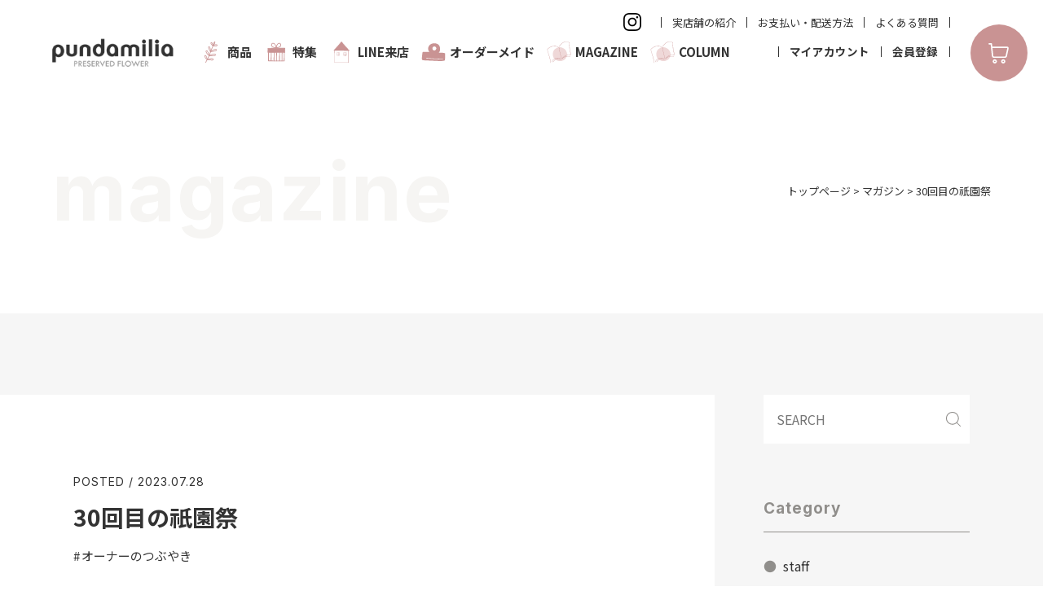

--- FILE ---
content_type: text/html; charset=UTF-8
request_url: https://pundamilia-flower.com/magazine/magazine-1409/
body_size: 19914
content:
<!DOCTYPE html><html dir="ltr" lang="ja" prefix="og: https://ogp.me/ns#"><head>  <script async src="https://www.googletagmanager.com/gtag/js?id=G-LB8WJTCPNV"></script> <script>window.dataLayer = window.dataLayer || [];
  function gtag(){dataLayer.push(arguments);}
  gtag('js', new Date());

  gtag('config', 'G-LB8WJTCPNV');</script> <meta charset="UTF-8"><meta name="viewport" content="width=device-width, user-scalable=yes"><meta http-equiv="X-UA-Compatible" content="IE=edge,chrome=1"><meta name="format-detection" content="telephone=no"><meta name="referrer" content="no-referrer-when-downgrade"/>  <script>(function(w,d,s,l,i){w[l]=w[l]||[];w[l].push({'gtm.start':
new Date().getTime(),event:'gtm.js'});var f=d.getElementsByTagName(s)[0],
j=d.createElement(s),dl=l!='dataLayer'?'&l='+l:'';j.async=true;j.src=
'https://www.googletagmanager.com/gtm.js?id='+i+dl;f.parentNode.insertBefore(j,f);
})(window,document,'script','dataLayer','GTM-PP7JWWHP');</script>    <script>(function(w,d,s,l,i){w[l]=w[l]||[];w[l].push({'gtm.start':
new Date().getTime(),event:'gtm.js'});var f=d.getElementsByTagName(s)[0],
j=d.createElement(s),dl=l!='dataLayer'?'&l='+l:'';j.async=true;j.src=
'https://www.googletagmanager.com/gtm.js?id='+i+dl;f.parentNode.insertBefore(j,f);
})(window,document,'script','dataLayer','GTM-P26TRMT');</script> <link rel="pingback" href="https://pundamilia-flower.com/xmlrpc.php"><link rel="shortcut icon" href="https://pundamilia-flower.com/wp-content/themes/pundamilia/images/favicon.ico"><link rel="apple-touch-icon" href="https://pundamilia-flower.com/wp-content/themes/pundamilia/images/click.png"><link rel="stylesheet" href="https://pundamilia-flower.com/wp-content/cache/autoptimize/css/autoptimize_single_cf70428b8ecddde059a4f1e5598a02ce.css" media="all" /><title>30回目の祇園祭 | プンダミリア オンラインショップ | 京都のプリザーブドフラワー専門店</title><meta name="description" content="みなさんこんばんは！ プンダミリア・プリザーブドフラワー加工スプン オーナーの木下志磨子です。" /><meta name="robots" content="max-image-preview:large" /><link rel="canonical" href="https://pundamilia-flower.com/magazine/magazine-1409/" /><meta name="generator" content="All in One SEO (AIOSEO) 4.4.7" /><meta property="og:locale" content="ja_JP" /><meta property="og:site_name" content="プンダミリア オンラインショップ | 京都のプリザーブドフラワー専門店" /><meta property="og:type" content="article" /><meta property="og:title" content="30回目の祇園祭 | プンダミリア オンラインショップ | 京都のプリザーブドフラワー専門店" /><meta property="og:description" content="みなさんこんばんは！ プンダミリア・プリザーブドフラワー加工スプン オーナーの木下志磨子です。" /><meta property="og:url" content="https://pundamilia-flower.com/magazine/magazine-1409/" /><meta property="og:image" content="https://pundamilia-flower.com/wp-content/uploads/2023/07/IMG_8698.jpg" /><meta property="og:image:secure_url" content="https://pundamilia-flower.com/wp-content/uploads/2023/07/IMG_8698.jpg" /><meta property="og:image:width" content="801" /><meta property="og:image:height" content="1081" /><meta property="article:published_time" content="2023-07-28T09:00:52+00:00" /><meta property="article:modified_time" content="2023-07-28T09:02:56+00:00" /><meta name="twitter:card" content="summary_large_image" /><meta name="twitter:title" content="30回目の祇園祭 | プンダミリア オンラインショップ | 京都のプリザーブドフラワー専門店" /><meta name="twitter:description" content="みなさんこんばんは！ プンダミリア・プリザーブドフラワー加工スプン オーナーの木下志磨子です。" /><meta name="twitter:image" content="https://pundamilia-flower.com/wp-content/uploads/2023/07/IMG_8698.jpg" /> <script type="application/ld+json" class="aioseo-schema">{"@context":"https:\/\/schema.org","@graph":[{"@type":"BreadcrumbList","@id":"https:\/\/pundamilia-flower.com\/magazine\/magazine-1409\/#breadcrumblist","itemListElement":[{"@type":"ListItem","@id":"https:\/\/pundamilia-flower.com\/#listItem","position":1,"item":{"@type":"WebPage","@id":"https:\/\/pundamilia-flower.com\/","name":"\u5bb6","description":"\u4eac\u90fd\u306b\u3042\u308b\u30dd\u30c3\u30d7\uff06\u30ad\u30e5\u30fc\u30c8\u306a\u30d7\u30ea\u30b6\u30fc\u30d6\u30c9\u30d5\u30e9\u30ef\u30fc\u5c02\u9580\u5e97\u306e\u30d7\u30f3\u30c0\u30df\u30ea\u30a2\u306e\u30aa\u30f3\u30e9\u30a4\u30f3\u30b7\u30e7\u30c3\u30d7\u3002\u56db\u6761\u70cf\u4e38\u306e\u5927\u4e38\u4eac\u90fd\u5e97\u306emono\u3067\u306f\u3061\u3087\u3063\u3068\u5927\u4eba\u306a\u30a2\u30ec\u30f3\u30b8\u3092\u3054\u63d0\u6848\u3002","url":"https:\/\/pundamilia-flower.com\/"},"nextItem":"https:\/\/pundamilia-flower.com\/magazine\/magazine-1409\/#listItem"},{"@type":"ListItem","@id":"https:\/\/pundamilia-flower.com\/magazine\/magazine-1409\/#listItem","position":2,"item":{"@type":"WebPage","@id":"https:\/\/pundamilia-flower.com\/magazine\/magazine-1409\/","name":"30\u56de\u76ee\u306e\u7947\u5712\u796d","description":"\u307f\u306a\u3055\u3093\u3053\u3093\u3070\u3093\u306f\uff01 \u30d7\u30f3\u30c0\u30df\u30ea\u30a2\u30fb\u30d7\u30ea\u30b6\u30fc\u30d6\u30c9\u30d5\u30e9\u30ef\u30fc\u52a0\u5de5\u30b9\u30d7\u30f3 \u30aa\u30fc\u30ca\u30fc\u306e\u6728\u4e0b\u5fd7\u78e8\u5b50\u3067\u3059\u3002","url":"https:\/\/pundamilia-flower.com\/magazine\/magazine-1409\/"},"previousItem":"https:\/\/pundamilia-flower.com\/#listItem"}]},{"@type":"Organization","@id":"https:\/\/pundamilia-flower.com\/#organization","name":"\u30d7\u30f3\u30c0\u30df\u30ea\u30a2\uff5c\u4eac\u90fd\u306e\u30d7\u30ea\u30b6\u30fc\u30d6\u30c9\u30d5\u30e9\u30ef\u30fc\u5c02\u9580\u5e97","url":"https:\/\/pundamilia-flower.com\/","logo":{"@type":"ImageObject","url":"https:\/\/pundamilia-flower.com\/wp-content\/uploads\/2022\/09\/favicon.png","@id":"https:\/\/pundamilia-flower.com\/magazine\/magazine-1409\/#organizationLogo","width":500,"height":500},"image":{"@id":"https:\/\/pundamilia-flower.com\/#organizationLogo"}},{"@type":"Person","@id":"https:\/\/pundamilia-flower.com\/author\/pundamilia\/#author","url":"https:\/\/pundamilia-flower.com\/author\/pundamilia\/","name":"pundamilia","image":{"@type":"ImageObject","@id":"https:\/\/pundamilia-flower.com\/magazine\/magazine-1409\/#authorImage","url":"https:\/\/secure.gravatar.com\/avatar\/0c5d56f1aedc07c867876a60153fdecfb5fcb31e2a26c167fc94f68a6b2c536f?s=96&d=mm&r=g","width":96,"height":96,"caption":"pundamilia"}},{"@type":"WebPage","@id":"https:\/\/pundamilia-flower.com\/magazine\/magazine-1409\/#webpage","url":"https:\/\/pundamilia-flower.com\/magazine\/magazine-1409\/","name":"30\u56de\u76ee\u306e\u7947\u5712\u796d | \u30d7\u30f3\u30c0\u30df\u30ea\u30a2 \u30aa\u30f3\u30e9\u30a4\u30f3\u30b7\u30e7\u30c3\u30d7 | \u4eac\u90fd\u306e\u30d7\u30ea\u30b6\u30fc\u30d6\u30c9\u30d5\u30e9\u30ef\u30fc\u5c02\u9580\u5e97","description":"\u307f\u306a\u3055\u3093\u3053\u3093\u3070\u3093\u306f\uff01 \u30d7\u30f3\u30c0\u30df\u30ea\u30a2\u30fb\u30d7\u30ea\u30b6\u30fc\u30d6\u30c9\u30d5\u30e9\u30ef\u30fc\u52a0\u5de5\u30b9\u30d7\u30f3 \u30aa\u30fc\u30ca\u30fc\u306e\u6728\u4e0b\u5fd7\u78e8\u5b50\u3067\u3059\u3002","inLanguage":"ja","isPartOf":{"@id":"https:\/\/pundamilia-flower.com\/#website"},"breadcrumb":{"@id":"https:\/\/pundamilia-flower.com\/magazine\/magazine-1409\/#breadcrumblist"},"author":{"@id":"https:\/\/pundamilia-flower.com\/author\/pundamilia\/#author"},"creator":{"@id":"https:\/\/pundamilia-flower.com\/author\/pundamilia\/#author"},"image":{"@type":"ImageObject","url":"https:\/\/pundamilia-flower.com\/wp-content\/uploads\/2023\/07\/IMG_8698.jpg","@id":"https:\/\/pundamilia-flower.com\/magazine\/magazine-1409\/#mainImage","width":801,"height":1081},"primaryImageOfPage":{"@id":"https:\/\/pundamilia-flower.com\/magazine\/magazine-1409\/#mainImage"},"datePublished":"2023-07-28T09:00:52+09:00","dateModified":"2023-07-28T09:02:56+09:00"},{"@type":"WebSite","@id":"https:\/\/pundamilia-flower.com\/#website","url":"https:\/\/pundamilia-flower.com\/","name":"\u30d7\u30f3\u30c0\u30df\u30ea\u30a2","description":"\u4eac\u90fd\u306e\u30d7\u30ea\u30b6\u30fc\u30d6\u30c9\u30d5\u30e9\u30ef\u30fc\u5c02\u9580\u5e97","inLanguage":"ja","publisher":{"@id":"https:\/\/pundamilia-flower.com\/#organization"}}]}</script> <link rel="alternate" title="oEmbed (JSON)" type="application/json+oembed" href="https://pundamilia-flower.com/wp-json/oembed/1.0/embed?url=https%3A%2F%2Fpundamilia-flower.com%2Fmagazine%2Fmagazine-1409%2F" /><link rel="alternate" title="oEmbed (XML)" type="text/xml+oembed" href="https://pundamilia-flower.com/wp-json/oembed/1.0/embed?url=https%3A%2F%2Fpundamilia-flower.com%2Fmagazine%2Fmagazine-1409%2F&#038;format=xml" /><style id='wp-img-auto-sizes-contain-inline-css' type='text/css'>img:is([sizes=auto i],[sizes^="auto," i]){contain-intrinsic-size:3000px 1500px}
/*# sourceURL=wp-img-auto-sizes-contain-inline-css */</style><link rel='stylesheet' id='sbi_styles-css' href='https://pundamilia-flower.com/wp-content/plugins/instagram-feed/css/sbi-styles.min.css?ver=6.2.2' type='text/css' media='all' /><style id='wp-emoji-styles-inline-css' type='text/css'>img.wp-smiley, img.emoji {
		display: inline !important;
		border: none !important;
		box-shadow: none !important;
		height: 1em !important;
		width: 1em !important;
		margin: 0 0.07em !important;
		vertical-align: -0.1em !important;
		background: none !important;
		padding: 0 !important;
	}
/*# sourceURL=wp-emoji-styles-inline-css */</style><style id='wp-block-library-inline-css' type='text/css'>:root{--wp-block-synced-color:#7a00df;--wp-block-synced-color--rgb:122,0,223;--wp-bound-block-color:var(--wp-block-synced-color);--wp-editor-canvas-background:#ddd;--wp-admin-theme-color:#007cba;--wp-admin-theme-color--rgb:0,124,186;--wp-admin-theme-color-darker-10:#006ba1;--wp-admin-theme-color-darker-10--rgb:0,107,160.5;--wp-admin-theme-color-darker-20:#005a87;--wp-admin-theme-color-darker-20--rgb:0,90,135;--wp-admin-border-width-focus:2px}@media (min-resolution:192dpi){:root{--wp-admin-border-width-focus:1.5px}}.wp-element-button{cursor:pointer}:root .has-very-light-gray-background-color{background-color:#eee}:root .has-very-dark-gray-background-color{background-color:#313131}:root .has-very-light-gray-color{color:#eee}:root .has-very-dark-gray-color{color:#313131}:root .has-vivid-green-cyan-to-vivid-cyan-blue-gradient-background{background:linear-gradient(135deg,#00d084,#0693e3)}:root .has-purple-crush-gradient-background{background:linear-gradient(135deg,#34e2e4,#4721fb 50%,#ab1dfe)}:root .has-hazy-dawn-gradient-background{background:linear-gradient(135deg,#faaca8,#dad0ec)}:root .has-subdued-olive-gradient-background{background:linear-gradient(135deg,#fafae1,#67a671)}:root .has-atomic-cream-gradient-background{background:linear-gradient(135deg,#fdd79a,#004a59)}:root .has-nightshade-gradient-background{background:linear-gradient(135deg,#330968,#31cdcf)}:root .has-midnight-gradient-background{background:linear-gradient(135deg,#020381,#2874fc)}:root{--wp--preset--font-size--normal:16px;--wp--preset--font-size--huge:42px}.has-regular-font-size{font-size:1em}.has-larger-font-size{font-size:2.625em}.has-normal-font-size{font-size:var(--wp--preset--font-size--normal)}.has-huge-font-size{font-size:var(--wp--preset--font-size--huge)}.has-text-align-center{text-align:center}.has-text-align-left{text-align:left}.has-text-align-right{text-align:right}.has-fit-text{white-space:nowrap!important}#end-resizable-editor-section{display:none}.aligncenter{clear:both}.items-justified-left{justify-content:flex-start}.items-justified-center{justify-content:center}.items-justified-right{justify-content:flex-end}.items-justified-space-between{justify-content:space-between}.screen-reader-text{border:0;clip-path:inset(50%);height:1px;margin:-1px;overflow:hidden;padding:0;position:absolute;width:1px;word-wrap:normal!important}.screen-reader-text:focus{background-color:#ddd;clip-path:none;color:#444;display:block;font-size:1em;height:auto;left:5px;line-height:normal;padding:15px 23px 14px;text-decoration:none;top:5px;width:auto;z-index:100000}html :where(.has-border-color){border-style:solid}html :where([style*=border-top-color]){border-top-style:solid}html :where([style*=border-right-color]){border-right-style:solid}html :where([style*=border-bottom-color]){border-bottom-style:solid}html :where([style*=border-left-color]){border-left-style:solid}html :where([style*=border-width]){border-style:solid}html :where([style*=border-top-width]){border-top-style:solid}html :where([style*=border-right-width]){border-right-style:solid}html :where([style*=border-bottom-width]){border-bottom-style:solid}html :where([style*=border-left-width]){border-left-style:solid}html :where(img[class*=wp-image-]){height:auto;max-width:100%}:where(figure){margin:0 0 1em}html :where(.is-position-sticky){--wp-admin--admin-bar--position-offset:var(--wp-admin--admin-bar--height,0px)}@media screen and (max-width:600px){html :where(.is-position-sticky){--wp-admin--admin-bar--position-offset:0px}}

/*# sourceURL=wp-block-library-inline-css */</style><style id='global-styles-inline-css' type='text/css'>:root{--wp--preset--aspect-ratio--square: 1;--wp--preset--aspect-ratio--4-3: 4/3;--wp--preset--aspect-ratio--3-4: 3/4;--wp--preset--aspect-ratio--3-2: 3/2;--wp--preset--aspect-ratio--2-3: 2/3;--wp--preset--aspect-ratio--16-9: 16/9;--wp--preset--aspect-ratio--9-16: 9/16;--wp--preset--color--black: #000000;--wp--preset--color--cyan-bluish-gray: #abb8c3;--wp--preset--color--white: #ffffff;--wp--preset--color--pale-pink: #f78da7;--wp--preset--color--vivid-red: #cf2e2e;--wp--preset--color--luminous-vivid-orange: #ff6900;--wp--preset--color--luminous-vivid-amber: #fcb900;--wp--preset--color--light-green-cyan: #7bdcb5;--wp--preset--color--vivid-green-cyan: #00d084;--wp--preset--color--pale-cyan-blue: #8ed1fc;--wp--preset--color--vivid-cyan-blue: #0693e3;--wp--preset--color--vivid-purple: #9b51e0;--wp--preset--gradient--vivid-cyan-blue-to-vivid-purple: linear-gradient(135deg,rgb(6,147,227) 0%,rgb(155,81,224) 100%);--wp--preset--gradient--light-green-cyan-to-vivid-green-cyan: linear-gradient(135deg,rgb(122,220,180) 0%,rgb(0,208,130) 100%);--wp--preset--gradient--luminous-vivid-amber-to-luminous-vivid-orange: linear-gradient(135deg,rgb(252,185,0) 0%,rgb(255,105,0) 100%);--wp--preset--gradient--luminous-vivid-orange-to-vivid-red: linear-gradient(135deg,rgb(255,105,0) 0%,rgb(207,46,46) 100%);--wp--preset--gradient--very-light-gray-to-cyan-bluish-gray: linear-gradient(135deg,rgb(238,238,238) 0%,rgb(169,184,195) 100%);--wp--preset--gradient--cool-to-warm-spectrum: linear-gradient(135deg,rgb(74,234,220) 0%,rgb(151,120,209) 20%,rgb(207,42,186) 40%,rgb(238,44,130) 60%,rgb(251,105,98) 80%,rgb(254,248,76) 100%);--wp--preset--gradient--blush-light-purple: linear-gradient(135deg,rgb(255,206,236) 0%,rgb(152,150,240) 100%);--wp--preset--gradient--blush-bordeaux: linear-gradient(135deg,rgb(254,205,165) 0%,rgb(254,45,45) 50%,rgb(107,0,62) 100%);--wp--preset--gradient--luminous-dusk: linear-gradient(135deg,rgb(255,203,112) 0%,rgb(199,81,192) 50%,rgb(65,88,208) 100%);--wp--preset--gradient--pale-ocean: linear-gradient(135deg,rgb(255,245,203) 0%,rgb(182,227,212) 50%,rgb(51,167,181) 100%);--wp--preset--gradient--electric-grass: linear-gradient(135deg,rgb(202,248,128) 0%,rgb(113,206,126) 100%);--wp--preset--gradient--midnight: linear-gradient(135deg,rgb(2,3,129) 0%,rgb(40,116,252) 100%);--wp--preset--font-size--small: 13px;--wp--preset--font-size--medium: 20px;--wp--preset--font-size--large: 36px;--wp--preset--font-size--x-large: 42px;--wp--preset--spacing--20: 0.44rem;--wp--preset--spacing--30: 0.67rem;--wp--preset--spacing--40: 1rem;--wp--preset--spacing--50: 1.5rem;--wp--preset--spacing--60: 2.25rem;--wp--preset--spacing--70: 3.38rem;--wp--preset--spacing--80: 5.06rem;--wp--preset--shadow--natural: 6px 6px 9px rgba(0, 0, 0, 0.2);--wp--preset--shadow--deep: 12px 12px 50px rgba(0, 0, 0, 0.4);--wp--preset--shadow--sharp: 6px 6px 0px rgba(0, 0, 0, 0.2);--wp--preset--shadow--outlined: 6px 6px 0px -3px rgb(255, 255, 255), 6px 6px rgb(0, 0, 0);--wp--preset--shadow--crisp: 6px 6px 0px rgb(0, 0, 0);}:where(.is-layout-flex){gap: 0.5em;}:where(.is-layout-grid){gap: 0.5em;}body .is-layout-flex{display: flex;}.is-layout-flex{flex-wrap: wrap;align-items: center;}.is-layout-flex > :is(*, div){margin: 0;}body .is-layout-grid{display: grid;}.is-layout-grid > :is(*, div){margin: 0;}:where(.wp-block-columns.is-layout-flex){gap: 2em;}:where(.wp-block-columns.is-layout-grid){gap: 2em;}:where(.wp-block-post-template.is-layout-flex){gap: 1.25em;}:where(.wp-block-post-template.is-layout-grid){gap: 1.25em;}.has-black-color{color: var(--wp--preset--color--black) !important;}.has-cyan-bluish-gray-color{color: var(--wp--preset--color--cyan-bluish-gray) !important;}.has-white-color{color: var(--wp--preset--color--white) !important;}.has-pale-pink-color{color: var(--wp--preset--color--pale-pink) !important;}.has-vivid-red-color{color: var(--wp--preset--color--vivid-red) !important;}.has-luminous-vivid-orange-color{color: var(--wp--preset--color--luminous-vivid-orange) !important;}.has-luminous-vivid-amber-color{color: var(--wp--preset--color--luminous-vivid-amber) !important;}.has-light-green-cyan-color{color: var(--wp--preset--color--light-green-cyan) !important;}.has-vivid-green-cyan-color{color: var(--wp--preset--color--vivid-green-cyan) !important;}.has-pale-cyan-blue-color{color: var(--wp--preset--color--pale-cyan-blue) !important;}.has-vivid-cyan-blue-color{color: var(--wp--preset--color--vivid-cyan-blue) !important;}.has-vivid-purple-color{color: var(--wp--preset--color--vivid-purple) !important;}.has-black-background-color{background-color: var(--wp--preset--color--black) !important;}.has-cyan-bluish-gray-background-color{background-color: var(--wp--preset--color--cyan-bluish-gray) !important;}.has-white-background-color{background-color: var(--wp--preset--color--white) !important;}.has-pale-pink-background-color{background-color: var(--wp--preset--color--pale-pink) !important;}.has-vivid-red-background-color{background-color: var(--wp--preset--color--vivid-red) !important;}.has-luminous-vivid-orange-background-color{background-color: var(--wp--preset--color--luminous-vivid-orange) !important;}.has-luminous-vivid-amber-background-color{background-color: var(--wp--preset--color--luminous-vivid-amber) !important;}.has-light-green-cyan-background-color{background-color: var(--wp--preset--color--light-green-cyan) !important;}.has-vivid-green-cyan-background-color{background-color: var(--wp--preset--color--vivid-green-cyan) !important;}.has-pale-cyan-blue-background-color{background-color: var(--wp--preset--color--pale-cyan-blue) !important;}.has-vivid-cyan-blue-background-color{background-color: var(--wp--preset--color--vivid-cyan-blue) !important;}.has-vivid-purple-background-color{background-color: var(--wp--preset--color--vivid-purple) !important;}.has-black-border-color{border-color: var(--wp--preset--color--black) !important;}.has-cyan-bluish-gray-border-color{border-color: var(--wp--preset--color--cyan-bluish-gray) !important;}.has-white-border-color{border-color: var(--wp--preset--color--white) !important;}.has-pale-pink-border-color{border-color: var(--wp--preset--color--pale-pink) !important;}.has-vivid-red-border-color{border-color: var(--wp--preset--color--vivid-red) !important;}.has-luminous-vivid-orange-border-color{border-color: var(--wp--preset--color--luminous-vivid-orange) !important;}.has-luminous-vivid-amber-border-color{border-color: var(--wp--preset--color--luminous-vivid-amber) !important;}.has-light-green-cyan-border-color{border-color: var(--wp--preset--color--light-green-cyan) !important;}.has-vivid-green-cyan-border-color{border-color: var(--wp--preset--color--vivid-green-cyan) !important;}.has-pale-cyan-blue-border-color{border-color: var(--wp--preset--color--pale-cyan-blue) !important;}.has-vivid-cyan-blue-border-color{border-color: var(--wp--preset--color--vivid-cyan-blue) !important;}.has-vivid-purple-border-color{border-color: var(--wp--preset--color--vivid-purple) !important;}.has-vivid-cyan-blue-to-vivid-purple-gradient-background{background: var(--wp--preset--gradient--vivid-cyan-blue-to-vivid-purple) !important;}.has-light-green-cyan-to-vivid-green-cyan-gradient-background{background: var(--wp--preset--gradient--light-green-cyan-to-vivid-green-cyan) !important;}.has-luminous-vivid-amber-to-luminous-vivid-orange-gradient-background{background: var(--wp--preset--gradient--luminous-vivid-amber-to-luminous-vivid-orange) !important;}.has-luminous-vivid-orange-to-vivid-red-gradient-background{background: var(--wp--preset--gradient--luminous-vivid-orange-to-vivid-red) !important;}.has-very-light-gray-to-cyan-bluish-gray-gradient-background{background: var(--wp--preset--gradient--very-light-gray-to-cyan-bluish-gray) !important;}.has-cool-to-warm-spectrum-gradient-background{background: var(--wp--preset--gradient--cool-to-warm-spectrum) !important;}.has-blush-light-purple-gradient-background{background: var(--wp--preset--gradient--blush-light-purple) !important;}.has-blush-bordeaux-gradient-background{background: var(--wp--preset--gradient--blush-bordeaux) !important;}.has-luminous-dusk-gradient-background{background: var(--wp--preset--gradient--luminous-dusk) !important;}.has-pale-ocean-gradient-background{background: var(--wp--preset--gradient--pale-ocean) !important;}.has-electric-grass-gradient-background{background: var(--wp--preset--gradient--electric-grass) !important;}.has-midnight-gradient-background{background: var(--wp--preset--gradient--midnight) !important;}.has-small-font-size{font-size: var(--wp--preset--font-size--small) !important;}.has-medium-font-size{font-size: var(--wp--preset--font-size--medium) !important;}.has-large-font-size{font-size: var(--wp--preset--font-size--large) !important;}.has-x-large-font-size{font-size: var(--wp--preset--font-size--x-large) !important;}
/*# sourceURL=global-styles-inline-css */</style><style id='classic-theme-styles-inline-css' type='text/css'>/*! This file is auto-generated */
.wp-block-button__link{color:#fff;background-color:#32373c;border-radius:9999px;box-shadow:none;text-decoration:none;padding:calc(.667em + 2px) calc(1.333em + 2px);font-size:1.125em}.wp-block-file__button{background:#32373c;color:#fff;text-decoration:none}
/*# sourceURL=/wp-includes/css/classic-themes.min.css */</style><link rel='stylesheet' id='wordpress-popular-posts-css-css' href='https://pundamilia-flower.com/wp-content/cache/autoptimize/css/autoptimize_single_cff4a50b569f9d814cfe56378d2d03f7.css?ver=6.3.2' type='text/css' media='all' /><link rel="https://api.w.org/" href="https://pundamilia-flower.com/wp-json/" /><link rel="alternate" title="JSON" type="application/json" href="https://pundamilia-flower.com/wp-json/wp/v2/magazine/1409" /><link rel="EditURI" type="application/rsd+xml" title="RSD" href="https://pundamilia-flower.com/xmlrpc.php?rsd" /><meta name="generator" content="WordPress 6.9" /><link rel='shortlink' href='https://pundamilia-flower.com/?p=1409' /><style id="wpp-loading-animation-styles">@-webkit-keyframes bgslide{from{background-position-x:0}to{background-position-x:-200%}}@keyframes bgslide{from{background-position-x:0}to{background-position-x:-200%}}.wpp-widget-placeholder,.wpp-widget-block-placeholder,.wpp-shortcode-placeholder{margin:0 auto;width:60px;height:3px;background:#dd3737;background:linear-gradient(90deg,#dd3737 0%,#571313 10%,#dd3737 100%);background-size:200% auto;border-radius:3px;-webkit-animation:bgslide 1s infinite linear;animation:bgslide 1s infinite linear}</style><link rel="icon" href="https://pundamilia-flower.com/wp-content/uploads/2022/09/favicon-150x150.png" sizes="32x32" /><link rel="icon" href="https://pundamilia-flower.com/wp-content/uploads/2022/09/favicon.png" sizes="192x192" /><link rel="apple-touch-icon" href="https://pundamilia-flower.com/wp-content/uploads/2022/09/favicon.png" /><meta name="msapplication-TileImage" content="https://pundamilia-flower.com/wp-content/uploads/2022/09/favicon.png" /><link rel='stylesheet' id='yarppRelatedCss-css' href='https://pundamilia-flower.com/wp-content/cache/autoptimize/css/autoptimize_single_825acc65c7a3728f76a5b39cdc177e6f.css?ver=5.30.6' type='text/css' media='all' /></head><body data-rsssl=1 class="wp-singular magazine-template-default single single-magazine postid-1409 wp-theme-pundamilia"> <noscript><iframe src="https://www.googletagmanager.com/ns.html?id=GTM-PP7JWWHP"
height="0" width="0" style="display:none;visibility:hidden"></iframe></noscript> <noscript><iframe src="https://www.googletagmanager.com/ns.html?id=GTM-P26TRMT"
height="0" width="0" style="display:none;visibility:hidden"></iframe></noscript><div id="container_wrap"><header><div class="header_box_02"><p class="h_insta"><a href="https://www.instagram.com/pundamilia87/" target="_blank" class="opacity"> <img src="https://pundamilia-flower.com/wp-content/themes/pundamilia/images/icon_instagram_b.svg" alt="Instagram"> </a></p><ul class="header_navi"><li><a href="https://pundamilia-flower.com/#shop">実店舗の紹介</a></li><li><a href="https://pundamilia-flower.com/guide/">お支払い・配送方法</a></li><li><a href="https://pundamilia-flower.com/faq/">よくある質問</a></li></ul></div><div class="header_box"><div id="header_left"><p class="header_ttl"><a href="https://pundamilia-flower.com/"><img src="https://pundamilia-flower.com/wp-content/themes/pundamilia/images/logo.png" alt="京都のプリザーブドフラワー専門店プンダミリア"></a></p><nav id="gnavi"><ul><li><a href="https://pundamilia-flower.com/item/"><img src="https://pundamilia-flower.com/wp-content/themes/pundamilia/images/icon_nav_01.svg">商品</a></li><li><a href="https://pundamilia-flower.com/gift/"><img src="https://pundamilia-flower.com/wp-content/themes/pundamilia/images/icon_nav_02.svg">特集</a></li><li><a href="https://pundamilia-flower.com/line/"><img src="https://pundamilia-flower.com/wp-content/themes/pundamilia/images/icon_nav_03.svg">LINE来店</a></li><li><a href="https://pundamilia-flower.com/order-made/"><img src="https://pundamilia-flower.com/wp-content/themes/pundamilia/images/icon_nav_04.svg">オーダーメイド</a></li><li><a href="https://pundamilia-flower.com/magazine/"><img src="https://pundamilia-flower.com/wp-content/themes/pundamilia/images/icon_nav_05.svg">MAGAZINE</a></li><li><a href="https://pundamilia-flower.com/column/"><img src="https://pundamilia-flower.com/wp-content/themes/pundamilia/images/icon_nav_05.svg">COLUMN</a></li></ul></nav></div><div id="header_right"><ul class="header_navi_02"><li><a href="https://pundamilia.shop-pro.jp/?mode=myaccount">マイアカウント</a></li><li><a href="https://members.shop-pro.jp/?mode=members_regi&shop_id=PA01413071">会員登録</a></li></ul></div></div> <a href="https://pundamilia.shop-pro.jp/cart/" class="h_cart"><img src="https://pundamilia-flower.com/wp-content/themes/pundamilia/images/icon_cart_w.svg"></a><div class="sp"><div id="overlay"><ul class="gnavi_sp"><li><a href="https://pundamilia-flower.com/item/"><img src="https://pundamilia-flower.com/wp-content/themes/pundamilia/images/icon_nav_01.svg">商品</a></li><li><a href="https://pundamilia-flower.com/gift/"><img src="https://pundamilia-flower.com/wp-content/themes/pundamilia/images/icon_nav_02.svg">特集</a></li><li><a href="https://pundamilia-flower.com/line/"><img src="https://pundamilia-flower.com/wp-content/themes/pundamilia/images/icon_nav_03.svg">LINE来店</a></li><li><a href="https://pundamilia-flower.com/order-made/"><img src="https://pundamilia-flower.com/wp-content/themes/pundamilia/images/icon_nav_04.svg">オーダーメイド</a></li><li><a href="https://pundamilia-flower.com/magazine/"><img src="https://pundamilia-flower.com/wp-content/themes/pundamilia/images/icon_nav_05.svg">MAGAZINE</a></li><li><a href="https://pundamilia-flower.com/column/"><img src="https://pundamilia-flower.com/wp-content/themes/pundamilia/images/icon_nav_05.svg">COLUMN</a></li></ul><ul class="header_navi"><li><a href="https://pundamilia-flower.com/#shop">実店舗の紹介</a></li><li><a href="https://pundamilia-flower.com/guide/">お支払い・配送方法</a></li><li><a href="https://pundamilia-flower.com/faq/">よくある質問</a></li></ul><ul class="header_navi_02"><li><a href="https://pundamilia.shop-pro.jp/?mode=myaccount">マイアカウント</a></li><li><a href="https://pundamilia.shop-pro.jp/?mode=members_regi&shop_id=PA01413071">会員登録</a></li></ul><p class="h_insta"><a href="https://www.instagram.com/pundamilia87/" target="_blank" class="opacity"> <img src="https://pundamilia-flower.com/wp-content/themes/pundamilia/images/icon_instagram_b.svg" alt="Instagram"> </a></p></div> <a class="menu-trigger"><span></span><span></span><span></span></a></div></header><div id="container"><div class="section_wrap"><div class="low_main_vs"><div class="ttl_wrap p0"><p class="ttl_low_main">magazine</p><div id="list_breadcrumb" typeof="BreadcrumbList" vocab="http://schema.org/"> <span property="itemListElement" typeof="ListItem"><a property="item" typeof="WebPage" title="Go to プンダミリア オンラインショップ." href="https://pundamilia-flower.com" class="home" ><span property="name">トップページ</span></a><meta property="position" content="1"></span> &gt; <span property="itemListElement" typeof="ListItem"><a property="item" typeof="WebPage" title="マガジンへ移動する" href="https://pundamilia-flower.com/magazine/" class="archive post-magazine-archive" ><span property="name">マガジン</span></a><meta property="position" content="2"></span> &gt; <span property="itemListElement" typeof="ListItem"><span property="name" class="post post-magazine current-item">30回目の祇園祭</span><meta property="url" content="https://pundamilia-flower.com/magazine/magazine-1409/"><meta property="position" content="3"></span></div></div></div><div class="bg_gray bg_inner_10"><div class="inner"><div id="main"><section class="section"><article class="section_article"><p class="day">POSTED / 2023.07.28</p><h1 class="ttl_article">30回目の祇園祭</h1><ul class="list_tag"><li><a href="https://pundamilia-flower.com/magazine_tag/%e3%82%aa%e3%83%bc%e3%83%8a%e3%83%bc%e3%81%ae%e3%81%a4%e3%81%b6%e3%82%84%e3%81%8d" class="opacity">オーナーのつぶやき</a></li></ul><div class="article_content"><p><img fetchpriority="high" decoding="async" src="https://pundamilia-flower.com/wp-content/uploads/2023/07/IMG_8698.jpg" alt="" width="801" height="1081" class="alignnone size-full wp-image-1469" srcset="https://pundamilia-flower.com/wp-content/uploads/2023/07/IMG_8698.jpg 801w, https://pundamilia-flower.com/wp-content/uploads/2023/07/IMG_8698-768x1036.jpg 768w" sizes="(max-width: 801px) 100vw, 801px" /></p><p><span>みなさんこんばんは！</span><br /> <span>プンダミリア・プリザーブドフラワー加工スプン</span><br /> <span>オーナーの木下志磨子です。</span></p><p>&nbsp;</p><p><span>暑い！と言ってはいけないと思っていても</span><br /> <span>それしか言葉が出てこないほど暑い京都です。</span><br /> <span>しかも、最近夕方になると</span><br /> <span>信じられないぐらいの雷雨がドカーンとやってきて</span><br /> <span>ヒョウまで降ってくるという、</span><br /> <span>夏が過ぎるほどの夏というのを感じております。</span><br /> <span>私は寒がりな方なので暑くて汗が出るのは</span><br /> <span>ちょっとだけうれしいんですよね。</span><br /> <span>汗もかけない体質なので・・・</span><br /> <span>うちのスタッフは汗っかきが多くて暑がりが多いんですが</span><br /> <span>みんな肌がきれいなんです。</span><br /> <span>汗を出した方がつるっとするのでは？私調べですが。</span><br /> <span>だからなのか？</span><br /> <span>最近の私と言ったらなんか滞っていて</span><br /> <span>肌に張りがなくふと電車の窓に映る自分に</span><br /> <span>ぎょっとしております。</span><br /> <span>自分の写真を撮られるのも見るのも嫌だと言っていた母親に</span><br /> <span>「なんで？」と思っていましたが</span><br /> <span>今の私は、写真を撮られるのは恐怖です！！！</span><br /> <span>よっぽどでないと自撮りもしたくないものです・・・</span></p><p>&nbsp;</p><p><span>さて、祇園祭のあと祭りも終わってしまいました。</span><br /> <span>24日の朝あと祭りの山鉾巡行を見ることができました。</span><br /> <span>私は大船鉾が好きなので、</span><br /> <span>巡行はあと祭り派！</span><br /> <span>祇園祭が2回に分かれてから3年目でしょうか？</span><br /> <span>いやいや調べていたら</span><br /> <span>なんと9年前？</span><br /> <span>え、そんなに経ったのかしら。</span><br /> <span>とにかく長刀鉾などの華やかな鉾が巡行するのは前祭りなのです。</span></p><p>&nbsp;</p><p><span>それから今年は注目しておりました</span><br /> <span>鷹山があと祭りに復活するということ。</span></p><p>&nbsp;</p><p><span>196年ぶりの復活だそう！</span></p><p>&nbsp;</p><p><span>あっついあっつい朝ではありましたが</span><br /> <span>鷹山・大船鉾をみるまではがんばろう！と</span><br /> <span>一人でじっとこらえました。</span></p><p>&nbsp;</p><p><span>京都のお祭りははんなりしていて</span><br /> <span>お神輿がわっしょいわっしょい、みたいな巡行ではなく</span><br /> <span>（夜にそういう御神輿も登場しますが）</span><br /> <span>コンチキチンの中ゆったりと登場するのです。</span><br /> <span>だから、200メートル先ぐらいに見えていても</span><br /> <span>目の前に来るのは20分後ぐらい・・・</span></p><p>&nbsp;</p><p><span>汗の出ない私もさすがに汗ばみながら</span><br /> <span>登場待ち・・・鷹山を</span><br /> <span>拝むことができました！！！</span></p><p>&nbsp;</p><p><span>鷹山は鷹使いをモチーフとされているということで</span><br /> <span>鳥の鷹の柄のタペストリーが見たい！</span><br /> <span>と思っていました。</span><br /> <span>わーーきたきた！</span><br /> <span>おおおお！！！！かっこいい。そびえる松に</span><br /> <span>何やら留まっている！あれは！！鷹です！！</span></p><p>&nbsp;</p><p><span>そんな粋な演出にぐっときますね。</span><br /> <span>鷹山、素敵でした。</span><br /> <span>間近で見られて感動でした！</span></p><p>&nbsp;</p><p><span>外国の人がとにかくたくさんいましたが</span><br /> <span>こんな優雅なお祭りをみて</span><br /> <span>京都らしさを感じてもらえたことでしょう！</span></p><p>&nbsp;</p><p><span>世界中からこれを見に来られたんだなぁと思うと、</span><br /> <span>通勤途中にふらっとみられる環境はありがたいなと思いました。</span></p><p>&nbsp;</p><p><span>京都へ来てもう30年。意外と祇園祭</span><br /> <span>留学していた年を除けば</span><br /> <span>毎年見ていると思うんですよね・・・</span></p><p>&nbsp;</p><p><span>大学生のころは祇園祭で</span><br /> <span>ハーゲンダッツの抹茶アイスを</span><br /> <span>ひたすら販売していましたし・・・</span><br /> <span>バイトがなければデートとか(笑)友達ととか・・・</span><br /> <span>毎年来ていますね…きっと。</span></p><p>&nbsp;</p><p><span>なんだか、私もすっかり京都に</span><br /> <span>住んでいるなぁと感じる今日この頃。</span><br /> <span>京都の方からみたら</span><br /> <span>30年ぽっちって感じかもしれませんが</span><br /> <span>私の1度の人生でこんなに長く京都に</span><br /> <span>いるとは思いませんでしたので</span><br /> <span>なんとなく感慨深いです。</span><br /> <span>30年祇園祭を見てきてやーーっと</span><br /> <span>最近良さが本当の意味で</span><br /> <span>わかってきた気がします！</span></p><p>&nbsp;</p><p><span>鷹山、推しの山となりそう！</span><br /> <span>31回目も無事に見られますように！</span></p><p>&nbsp;</p><p><span>ということで京都の祇園さんはおわって</span><br /> <span>しまいましたがこれからが夏本番！</span><br /> <span>みなさん夏バテしないよう</span><br /> <span>水分補給、涼しい場所の確保</span><br /> <span>してくださいね！！</span><br /> <span>それでは良い週末を！</span></p></div></article><ul class="list_pagination"><li class="prev"><a href="https://pundamilia-flower.com/magazine/magazine-1402/" rel="prev">琵琶湖っていいな</a></li><li class="next"><a href="https://pundamilia-flower.com/magazine/magazine-1470/" rel="next">夏の定番🍉</a></li></ul></section><div class="ttl_related fadein fade_b"><p class="en">RELATED MAGAZINE</p><h2 class="ttl">関連する記事</h2></div><div class="fadein"><div class='yarpp yarpp-related yarpp-related-website yarpp-template-yarpp-template-example'><ul class="list_mag__low"><li><a href="https://pundamilia-flower.com/magazine/magazine-147/"><p class="day">2022.09.06</p><div class="mag_img"> <img width="1920" height="2560" src="https://pundamilia-flower.com/wp-content/uploads/2022/09/825B1D20-2643-46A9-B69C-074ACC6CF131-scaled.jpg" class="fit wp-post-image" alt="staffへのお花" decoding="async" loading="lazy" srcset="https://pundamilia-flower.com/wp-content/uploads/2022/09/825B1D20-2643-46A9-B69C-074ACC6CF131-scaled.jpg 1920w, https://pundamilia-flower.com/wp-content/uploads/2022/09/825B1D20-2643-46A9-B69C-074ACC6CF131-768x1024.jpg 768w, https://pundamilia-flower.com/wp-content/uploads/2022/09/825B1D20-2643-46A9-B69C-074ACC6CF131-1152x1536.jpg 1152w, https://pundamilia-flower.com/wp-content/uploads/2022/09/825B1D20-2643-46A9-B69C-074ACC6CF131-1536x2048.jpg 1536w" sizes="auto, (max-width: 1920px) 100vw, 1920px" /></div><h3 class="ttl">staffへのお花</h3><ul class="list_tag"><li>つぶやき</li></ul> </a></li><li><a href="https://pundamilia-flower.com/magazine/magazine-1078/"><p class="day">2023.05.12</p><div class="mag_img"> <img width="801" height="475" src="https://pundamilia-flower.com/wp-content/uploads/2023/05/IMG_6424.jpg" class="fit wp-post-image" alt="『忙しい』は、友をなくす?!" decoding="async" loading="lazy" srcset="https://pundamilia-flower.com/wp-content/uploads/2023/05/IMG_6424.jpg 801w, https://pundamilia-flower.com/wp-content/uploads/2023/05/IMG_6424-768x455.jpg 768w" sizes="auto, (max-width: 801px) 100vw, 801px" /></div><h3 class="ttl">『忙しい』は、友をなくす?!</h3><ul class="list_tag"><li>オーナーのつぶやき</li><li>ギフト</li></ul> </a></li></ul></div></div></div><div id="sub"><div class="section_side"><div class="section_search"><form role="search" method="get" id="searchform" class="searchform" action="https://pundamilia-flower.com/"><div> <input type="text" name="s" id="s" value="" placeholder="SEARCH"> <input type="hidden" value="magazine" name="post_type" id="post_type"> <input type="submit" id="search_btn"></div></form></div></div><div class="section_side"><p class="ttl_side">Category</p><ul class="list_side_cat"><li class="cat-item cat-item-26"><a href="https://pundamilia-flower.com/magazine_cat/staff/">staff</a></li><li class="cat-item cat-item-23"><a href="https://pundamilia-flower.com/magazine_cat/%e3%82%aa%e3%83%bc%e3%83%8a%e3%83%bc/">オーナー</a></li><li class="cat-item cat-item-21"><a href="https://pundamilia-flower.com/magazine_cat/%e3%82%aa%e3%83%bc%e3%83%8a%e3%83%bc%e3%81%ae%e3%81%a4%e3%81%b6%e3%82%84%e3%81%8d/">オーナーのつぶやき</a></li></ul></div><div class="section_side"><p class="ttl_side">Ranking</p><div class="wpp-shortcode"><script type="application/json">{"title":"","limit":"5","offset":0,"range":"monthly","time_quantity":24,"time_unit":"hour","freshness":false,"order_by":"views","post_type":"magazine","pid":"","cat":"","taxonomy":"category","term_id":"","author":"","shorten_title":{"active":true,"length":"35","words":false},"post-excerpt":{"active":false,"length":0,"keep_format":false,"words":false},"thumbnail":{"active":true,"build":"manual","width":"150","height":"150"},"rating":false,"stats_tag":{"comment_count":false,"views":"1","author":false,"date":{"active":"1","format":"Y.m.d"},"category":false,"taxonomy":{"active":false,"name":"category"}},"markup":{"custom_html":true,"wpp-start":"&lt;ul class=&quot;list_side&quot;&gt;","wpp-end":"&lt;\/ul&gt;","title-start":"<h2>","title-end":"<\/h2>","post-html":"&lt;li&gt;&lt;a href=&quot;{url}&quot; class=&quot;opacity&quot;&gt;&lt;div class=&quot;side_img&quot;&gt;{thumb_img}&lt;\/div&gt;&lt;div class=&quot;side_desc&quot;&gt;&lt;p&gt;{text_title}&lt;\/p&gt;&lt;\/div&gt;&lt;\/a&gt;&lt;\/li&gt;"},"theme":{"name":""}}</script><div class="wpp-shortcode-placeholder"></div></div></div><div class="section_side"><p class="ttl_side">Archive</p> <select name="archive-dropdown" onChange='document.location.href=this.options[this.selectedIndex].value;' class="side_select"><option value="">月を選択</option><option value='https://pundamilia-flower.com/2026/01/?post_type=magazine'> 2026年1月 &nbsp;(3)</option><option value='https://pundamilia-flower.com/2025/12/?post_type=magazine'> 2025年12月 &nbsp;(6)</option><option value='https://pundamilia-flower.com/2025/11/?post_type=magazine'> 2025年11月 &nbsp;(7)</option><option value='https://pundamilia-flower.com/2025/10/?post_type=magazine'> 2025年10月 &nbsp;(5)</option><option value='https://pundamilia-flower.com/2025/09/?post_type=magazine'> 2025年9月 &nbsp;(4)</option><option value='https://pundamilia-flower.com/2025/08/?post_type=magazine'> 2025年8月 &nbsp;(4)</option><option value='https://pundamilia-flower.com/2025/07/?post_type=magazine'> 2025年7月 &nbsp;(4)</option><option value='https://pundamilia-flower.com/2025/06/?post_type=magazine'> 2025年6月 &nbsp;(4)</option><option value='https://pundamilia-flower.com/2025/05/?post_type=magazine'> 2025年5月 &nbsp;(2)</option><option value='https://pundamilia-flower.com/2025/04/?post_type=magazine'> 2025年4月 &nbsp;(3)</option><option value='https://pundamilia-flower.com/2025/03/?post_type=magazine'> 2025年3月 &nbsp;(3)</option><option value='https://pundamilia-flower.com/2025/02/?post_type=magazine'> 2025年2月 &nbsp;(4)</option><option value='https://pundamilia-flower.com/2025/01/?post_type=magazine'> 2025年1月 &nbsp;(4)</option><option value='https://pundamilia-flower.com/2024/12/?post_type=magazine'> 2024年12月 &nbsp;(3)</option><option value='https://pundamilia-flower.com/2024/11/?post_type=magazine'> 2024年11月 &nbsp;(3)</option><option value='https://pundamilia-flower.com/2024/10/?post_type=magazine'> 2024年10月 &nbsp;(4)</option><option value='https://pundamilia-flower.com/2024/09/?post_type=magazine'> 2024年9月 &nbsp;(5)</option><option value='https://pundamilia-flower.com/2024/08/?post_type=magazine'> 2024年8月 &nbsp;(10)</option><option value='https://pundamilia-flower.com/2024/07/?post_type=magazine'> 2024年7月 &nbsp;(10)</option><option value='https://pundamilia-flower.com/2024/06/?post_type=magazine'> 2024年6月 &nbsp;(8)</option><option value='https://pundamilia-flower.com/2024/05/?post_type=magazine'> 2024年5月 &nbsp;(7)</option><option value='https://pundamilia-flower.com/2024/04/?post_type=magazine'> 2024年4月 &nbsp;(3)</option><option value='https://pundamilia-flower.com/2024/03/?post_type=magazine'> 2024年3月 &nbsp;(8)</option><option value='https://pundamilia-flower.com/2024/02/?post_type=magazine'> 2024年2月 &nbsp;(7)</option><option value='https://pundamilia-flower.com/2024/01/?post_type=magazine'> 2024年1月 &nbsp;(8)</option><option value='https://pundamilia-flower.com/2023/12/?post_type=magazine'> 2023年12月 &nbsp;(13)</option><option value='https://pundamilia-flower.com/2023/11/?post_type=magazine'> 2023年11月 &nbsp;(12)</option><option value='https://pundamilia-flower.com/2023/10/?post_type=magazine'> 2023年10月 &nbsp;(13)</option><option value='https://pundamilia-flower.com/2023/09/?post_type=magazine'> 2023年9月 &nbsp;(14)</option><option value='https://pundamilia-flower.com/2023/08/?post_type=magazine'> 2023年8月 &nbsp;(11)</option><option value='https://pundamilia-flower.com/2023/07/?post_type=magazine'> 2023年7月 &nbsp;(13)</option><option value='https://pundamilia-flower.com/2023/06/?post_type=magazine'> 2023年6月 &nbsp;(15)</option><option value='https://pundamilia-flower.com/2023/05/?post_type=magazine'> 2023年5月 &nbsp;(12)</option><option value='https://pundamilia-flower.com/2023/04/?post_type=magazine'> 2023年4月 &nbsp;(11)</option><option value='https://pundamilia-flower.com/2023/03/?post_type=magazine'> 2023年3月 &nbsp;(6)</option><option value='https://pundamilia-flower.com/2022/12/?post_type=magazine'> 2022年12月 &nbsp;(1)</option><option value='https://pundamilia-flower.com/2022/09/?post_type=magazine'> 2022年9月 &nbsp;(1)</option> </select></div></div></div></div></div><section class="section"><div class="inner_fl"><h2 class="ttl_insta fadein fade_b"><img src="https://pundamilia-flower.com/wp-content/themes/pundamilia/images/icon_instagram_b.svg">pundamilia photo</h2><div class="fadein fade_b"><div id="sb_instagram"  class="sbi sbi_mob_col_3 sbi_tab_col_3 sbi_col_6 sbi_width_resp" style="padding-bottom: 10px;" data-feedid="*2"  data-res="auto" data-cols="6" data-colsmobile="3" data-colstablet="3" data-num="6" data-nummobile="6" data-shortcode-atts="{&quot;feed&quot;:&quot;2&quot;}"  data-postid="1409" data-locatornonce="3e81a3e187" data-sbi-flags="favorLocal"><div id="sbi_images"  style="padding: 5px;"><div class="sbi_item sbi_type_carousel sbi_new sbi_transition" id="sbi_17888744403108120" data-date="1732849689"><div class="sbi_photo_wrap"> <a class="sbi_photo" href="https://www.instagram.com/p/DC8Iuauykf3/" target="_blank" rel="noopener nofollow" data-full-res="https://scontent.cdninstagram.com/v/t51.75761-15/468693695_18474457708062352_9195447140132378664_n.jpg?_nc_cat=102&#038;ccb=1-7&#038;_nc_sid=18de74&#038;_nc_ohc=YJSXJFW6CW4Q7kNvgGlYTCu&#038;_nc_zt=23&#038;_nc_ht=scontent.cdninstagram.com&#038;edm=ANo9K5cEAAAA&#038;_nc_gid=AfXaziQFImIyxcBwvkQnEOx&#038;oh=00_AYB0faevWRIUkwT2CVSctF-_RdOHp8FVqErZ4Hho7XxjVQ&#038;oe=67567ADD" data-img-src-set="{&quot;d&quot;:&quot;https:\/\/scontent.cdninstagram.com\/v\/t51.75761-15\/468693695_18474457708062352_9195447140132378664_n.jpg?_nc_cat=102&amp;ccb=1-7&amp;_nc_sid=18de74&amp;_nc_ohc=YJSXJFW6CW4Q7kNvgGlYTCu&amp;_nc_zt=23&amp;_nc_ht=scontent.cdninstagram.com&amp;edm=ANo9K5cEAAAA&amp;_nc_gid=AfXaziQFImIyxcBwvkQnEOx&amp;oh=00_AYB0faevWRIUkwT2CVSctF-_RdOHp8FVqErZ4Hho7XxjVQ&amp;oe=67567ADD&quot;,&quot;150&quot;:&quot;https:\/\/scontent.cdninstagram.com\/v\/t51.75761-15\/468693695_18474457708062352_9195447140132378664_n.jpg?_nc_cat=102&amp;ccb=1-7&amp;_nc_sid=18de74&amp;_nc_ohc=YJSXJFW6CW4Q7kNvgGlYTCu&amp;_nc_zt=23&amp;_nc_ht=scontent.cdninstagram.com&amp;edm=ANo9K5cEAAAA&amp;_nc_gid=AfXaziQFImIyxcBwvkQnEOx&amp;oh=00_AYB0faevWRIUkwT2CVSctF-_RdOHp8FVqErZ4Hho7XxjVQ&amp;oe=67567ADD&quot;,&quot;320&quot;:&quot;https:\/\/scontent.cdninstagram.com\/v\/t51.75761-15\/468693695_18474457708062352_9195447140132378664_n.jpg?_nc_cat=102&amp;ccb=1-7&amp;_nc_sid=18de74&amp;_nc_ohc=YJSXJFW6CW4Q7kNvgGlYTCu&amp;_nc_zt=23&amp;_nc_ht=scontent.cdninstagram.com&amp;edm=ANo9K5cEAAAA&amp;_nc_gid=AfXaziQFImIyxcBwvkQnEOx&amp;oh=00_AYB0faevWRIUkwT2CVSctF-_RdOHp8FVqErZ4Hho7XxjVQ&amp;oe=67567ADD&quot;,&quot;640&quot;:&quot;https:\/\/scontent.cdninstagram.com\/v\/t51.75761-15\/468693695_18474457708062352_9195447140132378664_n.jpg?_nc_cat=102&amp;ccb=1-7&amp;_nc_sid=18de74&amp;_nc_ohc=YJSXJFW6CW4Q7kNvgGlYTCu&amp;_nc_zt=23&amp;_nc_ht=scontent.cdninstagram.com&amp;edm=ANo9K5cEAAAA&amp;_nc_gid=AfXaziQFImIyxcBwvkQnEOx&amp;oh=00_AYB0faevWRIUkwT2CVSctF-_RdOHp8FVqErZ4Hho7XxjVQ&amp;oe=67567ADD&quot;}"> <span class="sbi-screenreader"></span> <svg class="svg-inline--fa fa-clone fa-w-16 sbi_lightbox_carousel_icon" aria-hidden="true" aria-label="Clone" data-fa-proƒcessed="" data-prefix="far" data-icon="clone" role="img" xmlns="http://www.w3.org/2000/svg" viewBox="0 0 512 512"> <path fill="currentColor" d="M464 0H144c-26.51 0-48 21.49-48 48v48H48c-26.51 0-48 21.49-48 48v320c0 26.51 21.49 48 48 48h320c26.51 0 48-21.49 48-48v-48h48c26.51 0 48-21.49 48-48V48c0-26.51-21.49-48-48-48zM362 464H54a6 6 0 0 1-6-6V150a6 6 0 0 1 6-6h42v224c0 26.51 21.49 48 48 48h224v42a6 6 0 0 1-6 6zm96-96H150a6 6 0 0 1-6-6V54a6 6 0 0 1 6-6h308a6 6 0 0 1 6 6v308a6 6 0 0 1-6 6z"></path> </svg> <img src="https://pundamilia-flower.com/wp-content/plugins/instagram-feed/img/placeholder.png" alt="クリスマスも近くなり、街中でもクリスマスリースをよく見かけるようになりましたね！
当店でもリースの取り扱いをしておりますが、写真と一緒に飾れる、お花のリースはいかがでしょうか？
ガラスフレームの中に入ったリースなので、ホコリなども気にせず飾ることができます！  リースの輪は永遠の象徴とされており、生命や幸福がいつまでも続きますように…そんな願いが込められています。  パートナーへのクリスマスプレゼントや、米寿や卒寿などの長寿のお祝いのプレゼントとしてもおすすめです♪  お好きな色でお作りできますので、是非店頭でご覧ください♪  ◾️フォト付きガラスフレームリース　税込22,000円
◾️ガラスフレームリース　税込18,700円  #リース#クリスマス
#プンダミリア 
#プリザーブドフラワー
#バラ #ミニバラ
#枯れないお花
#京都プリザーブドフラワー
#プリザーブドフラワー専門店
#オーダー#配送
#長持ち#プレゼント#プロポーズ#お誕生日
#記念日#ウェディング#送別
#お祝い
#マスコット#カラフル#かわいい
#花 #お花好きさんと繋がりたい
#お花のプリザーブド加工もしています
#プリザーブドフラワー加工spun
#本店#京都"> </a></div></div><div class="sbi_item sbi_type_carousel sbi_new sbi_transition" id="sbi_17995300115559933" data-date="1732501339"><div class="sbi_photo_wrap"> <a class="sbi_photo" href="https://www.instagram.com/p/DCxwTJ-SVrH/" target="_blank" rel="noopener nofollow" data-full-res="https://scontent.cdninstagram.com/v/t51.75761-15/468192629_18473716210062352_1997118457978262029_n.jpg?_nc_cat=111&#038;ccb=1-7&#038;_nc_sid=18de74&#038;_nc_ohc=dRA49InWbXAQ7kNvgHb-8r8&#038;_nc_zt=23&#038;_nc_ht=scontent.cdninstagram.com&#038;edm=ANo9K5cEAAAA&#038;_nc_gid=AfXaziQFImIyxcBwvkQnEOx&#038;oh=00_AYAHVOpa8CiSMhM_R6vvw8q09NqWsWVlSWTKwM1cvAMoxg&#038;oe=675664F9" data-img-src-set="{&quot;d&quot;:&quot;https:\/\/scontent.cdninstagram.com\/v\/t51.75761-15\/468192629_18473716210062352_1997118457978262029_n.jpg?_nc_cat=111&amp;ccb=1-7&amp;_nc_sid=18de74&amp;_nc_ohc=dRA49InWbXAQ7kNvgHb-8r8&amp;_nc_zt=23&amp;_nc_ht=scontent.cdninstagram.com&amp;edm=ANo9K5cEAAAA&amp;_nc_gid=AfXaziQFImIyxcBwvkQnEOx&amp;oh=00_AYAHVOpa8CiSMhM_R6vvw8q09NqWsWVlSWTKwM1cvAMoxg&amp;oe=675664F9&quot;,&quot;150&quot;:&quot;https:\/\/scontent.cdninstagram.com\/v\/t51.75761-15\/468192629_18473716210062352_1997118457978262029_n.jpg?_nc_cat=111&amp;ccb=1-7&amp;_nc_sid=18de74&amp;_nc_ohc=dRA49InWbXAQ7kNvgHb-8r8&amp;_nc_zt=23&amp;_nc_ht=scontent.cdninstagram.com&amp;edm=ANo9K5cEAAAA&amp;_nc_gid=AfXaziQFImIyxcBwvkQnEOx&amp;oh=00_AYAHVOpa8CiSMhM_R6vvw8q09NqWsWVlSWTKwM1cvAMoxg&amp;oe=675664F9&quot;,&quot;320&quot;:&quot;https:\/\/scontent.cdninstagram.com\/v\/t51.75761-15\/468192629_18473716210062352_1997118457978262029_n.jpg?_nc_cat=111&amp;ccb=1-7&amp;_nc_sid=18de74&amp;_nc_ohc=dRA49InWbXAQ7kNvgHb-8r8&amp;_nc_zt=23&amp;_nc_ht=scontent.cdninstagram.com&amp;edm=ANo9K5cEAAAA&amp;_nc_gid=AfXaziQFImIyxcBwvkQnEOx&amp;oh=00_AYAHVOpa8CiSMhM_R6vvw8q09NqWsWVlSWTKwM1cvAMoxg&amp;oe=675664F9&quot;,&quot;640&quot;:&quot;https:\/\/scontent.cdninstagram.com\/v\/t51.75761-15\/468192629_18473716210062352_1997118457978262029_n.jpg?_nc_cat=111&amp;ccb=1-7&amp;_nc_sid=18de74&amp;_nc_ohc=dRA49InWbXAQ7kNvgHb-8r8&amp;_nc_zt=23&amp;_nc_ht=scontent.cdninstagram.com&amp;edm=ANo9K5cEAAAA&amp;_nc_gid=AfXaziQFImIyxcBwvkQnEOx&amp;oh=00_AYAHVOpa8CiSMhM_R6vvw8q09NqWsWVlSWTKwM1cvAMoxg&amp;oe=675664F9&quot;}"> <span class="sbi-screenreader"></span> <svg class="svg-inline--fa fa-clone fa-w-16 sbi_lightbox_carousel_icon" aria-hidden="true" aria-label="Clone" data-fa-proƒcessed="" data-prefix="far" data-icon="clone" role="img" xmlns="http://www.w3.org/2000/svg" viewBox="0 0 512 512"> <path fill="currentColor" d="M464 0H144c-26.51 0-48 21.49-48 48v48H48c-26.51 0-48 21.49-48 48v320c0 26.51 21.49 48 48 48h320c26.51 0 48-21.49 48-48v-48h48c26.51 0 48-21.49 48-48V48c0-26.51-21.49-48-48-48zM362 464H54a6 6 0 0 1-6-6V150a6 6 0 0 1 6-6h42v224c0 26.51 21.49 48 48 48h224v42a6 6 0 0 1-6 6zm96-96H150a6 6 0 0 1-6-6V54a6 6 0 0 1 6-6h308a6 6 0 0 1 6 6v308a6 6 0 0 1-6 6z"></path> </svg> <img src="https://pundamilia-flower.com/wp-content/plugins/instagram-feed/img/placeholder.png" alt="お部屋のインテリアにいかがでしょうか？  本格的に寒くなって来て、季節を感じられるようになって来ましたね😊  お部屋の飾りなども季節や、気分に合わせて変えてみるのも良いかもしれません✨  今年も、リースのオーダー制作出来ます‼︎
お写真の25cm程のリースベースで、税込5,500円〜お作りできます☺️
予算を追加して、お好きなお花や木の実をここにプラスしていくと、より華やかで自分だけのオリジナルのリースが出来ますよ♪  クリスマス用なら杉を、ナチュラルなリースがお好きならユーカリやシダをあしらっても素敵になります🧚✨  #クリスマス
#インテリア
#リース  #東京
#代官山
#梅田
#LUCUA
#ルクア
#LUCUA1100
#ルクアイーレ
#京都
#三条
#烏丸御池
#オーダーメイド
#プンダミリア 
#プリザーブドフラワー
#枯れないお花
#プリザーブドフラワー専門店
#オーダー#配送
#長持ち#プレゼント#プロポーズ#お誕生日
#記念日#ウェディング#送別
#お祝い #開業祝い
#プリザーブドフラワー加工spun"> </a></div></div><div class="sbi_item sbi_type_carousel sbi_new sbi_transition" id="sbi_18358819330138312" data-date="1730951846"><div class="sbi_photo_wrap"> <a class="sbi_photo" href="https://www.instagram.com/p/DCDk4B9P6BB/" target="_blank" rel="noopener nofollow" data-full-res="https://scontent.cdninstagram.com/v/t51.75761-15/465808590_18470285974062352_8695292711264592466_n.jpg?_nc_cat=110&#038;ccb=1-7&#038;_nc_sid=18de74&#038;_nc_ohc=rMshLm1QSaMQ7kNvgF_k4kS&#038;_nc_zt=23&#038;_nc_ht=scontent.cdninstagram.com&#038;edm=ANo9K5cEAAAA&#038;_nc_gid=AfXaziQFImIyxcBwvkQnEOx&#038;oh=00_AYAKuRMTXNFxEH_tZ6aFNpmAUt8p_QhlZZ74bMssWOzGDQ&#038;oe=67569129" data-img-src-set="{&quot;d&quot;:&quot;https:\/\/scontent.cdninstagram.com\/v\/t51.75761-15\/465808590_18470285974062352_8695292711264592466_n.jpg?_nc_cat=110&amp;ccb=1-7&amp;_nc_sid=18de74&amp;_nc_ohc=rMshLm1QSaMQ7kNvgF_k4kS&amp;_nc_zt=23&amp;_nc_ht=scontent.cdninstagram.com&amp;edm=ANo9K5cEAAAA&amp;_nc_gid=AfXaziQFImIyxcBwvkQnEOx&amp;oh=00_AYAKuRMTXNFxEH_tZ6aFNpmAUt8p_QhlZZ74bMssWOzGDQ&amp;oe=67569129&quot;,&quot;150&quot;:&quot;https:\/\/scontent.cdninstagram.com\/v\/t51.75761-15\/465808590_18470285974062352_8695292711264592466_n.jpg?_nc_cat=110&amp;ccb=1-7&amp;_nc_sid=18de74&amp;_nc_ohc=rMshLm1QSaMQ7kNvgF_k4kS&amp;_nc_zt=23&amp;_nc_ht=scontent.cdninstagram.com&amp;edm=ANo9K5cEAAAA&amp;_nc_gid=AfXaziQFImIyxcBwvkQnEOx&amp;oh=00_AYAKuRMTXNFxEH_tZ6aFNpmAUt8p_QhlZZ74bMssWOzGDQ&amp;oe=67569129&quot;,&quot;320&quot;:&quot;https:\/\/scontent.cdninstagram.com\/v\/t51.75761-15\/465808590_18470285974062352_8695292711264592466_n.jpg?_nc_cat=110&amp;ccb=1-7&amp;_nc_sid=18de74&amp;_nc_ohc=rMshLm1QSaMQ7kNvgF_k4kS&amp;_nc_zt=23&amp;_nc_ht=scontent.cdninstagram.com&amp;edm=ANo9K5cEAAAA&amp;_nc_gid=AfXaziQFImIyxcBwvkQnEOx&amp;oh=00_AYAKuRMTXNFxEH_tZ6aFNpmAUt8p_QhlZZ74bMssWOzGDQ&amp;oe=67569129&quot;,&quot;640&quot;:&quot;https:\/\/scontent.cdninstagram.com\/v\/t51.75761-15\/465808590_18470285974062352_8695292711264592466_n.jpg?_nc_cat=110&amp;ccb=1-7&amp;_nc_sid=18de74&amp;_nc_ohc=rMshLm1QSaMQ7kNvgF_k4kS&amp;_nc_zt=23&amp;_nc_ht=scontent.cdninstagram.com&amp;edm=ANo9K5cEAAAA&amp;_nc_gid=AfXaziQFImIyxcBwvkQnEOx&amp;oh=00_AYAKuRMTXNFxEH_tZ6aFNpmAUt8p_QhlZZ74bMssWOzGDQ&amp;oe=67569129&quot;}"> <span class="sbi-screenreader"></span> <svg class="svg-inline--fa fa-clone fa-w-16 sbi_lightbox_carousel_icon" aria-hidden="true" aria-label="Clone" data-fa-proƒcessed="" data-prefix="far" data-icon="clone" role="img" xmlns="http://www.w3.org/2000/svg" viewBox="0 0 512 512"> <path fill="currentColor" d="M464 0H144c-26.51 0-48 21.49-48 48v48H48c-26.51 0-48 21.49-48 48v320c0 26.51 21.49 48 48 48h320c26.51 0 48-21.49 48-48v-48h48c26.51 0 48-21.49 48-48V48c0-26.51-21.49-48-48-48zM362 464H54a6 6 0 0 1-6-6V150a6 6 0 0 1 6-6h42v224c0 26.51 21.49 48 48 48h224v42a6 6 0 0 1-6 6zm96-96H150a6 6 0 0 1-6-6V54a6 6 0 0 1 6-6h308a6 6 0 0 1 6 6v308a6 6 0 0 1-6 6z"></path> </svg> <img src="https://pundamilia-flower.com/wp-content/plugins/instagram-feed/img/placeholder.png" alt="クリスマスプレゼントにいかがですか？  やっぱりクリスマスには赤いバラのアレンジが映えますね♪  最近は、ガラスドームに入ったアレンジがとっても人気です！
かすみ草をたくさん入れれば、お花に雪が降っている様でとっても可愛いです😊  #クリスマス
#サンタ
#Xmas  #東京
#代官山
#梅田
#LUCUA
#ルクア
#LUCUA1100
#ルクアイーレ
#京都
#三条
#烏丸御池
#オーダーメイド
#プンダミリア 
#プリザーブドフラワー
#枯れないお花
#プリザーブドフラワー専門店
#オーダー#配送
#長持ち#プレゼント#プロポーズ#お誕生日
#記念日#ウェディング#送別
#お祝い #開業祝い
#プリザーブドフラワー加工spun"> </a></div></div><div class="sbi_item sbi_type_carousel sbi_new sbi_transition" id="sbi_17903539362063148" data-date="1730431543"><div class="sbi_photo_wrap"> <a class="sbi_photo" href="https://www.instagram.com/p/DB0Eed9PZX_/" target="_blank" rel="noopener nofollow" data-full-res="https://scontent.cdninstagram.com/v/t51.75761-15/465190789_18469039120062352_8032836615282644338_n.jpg?_nc_cat=107&#038;ccb=1-7&#038;_nc_sid=18de74&#038;_nc_ohc=KCYhwLt7wzcQ7kNvgGsQlgD&#038;_nc_zt=23&#038;_nc_ht=scontent.cdninstagram.com&#038;edm=ANo9K5cEAAAA&#038;_nc_gid=AfXaziQFImIyxcBwvkQnEOx&#038;oh=00_AYCSvuKO0B_CzdI4W8hFmomlJpnr45NHI2CFUWtPUyFWYg&#038;oe=67566BDB" data-img-src-set="{&quot;d&quot;:&quot;https:\/\/scontent.cdninstagram.com\/v\/t51.75761-15\/465190789_18469039120062352_8032836615282644338_n.jpg?_nc_cat=107&amp;ccb=1-7&amp;_nc_sid=18de74&amp;_nc_ohc=KCYhwLt7wzcQ7kNvgGsQlgD&amp;_nc_zt=23&amp;_nc_ht=scontent.cdninstagram.com&amp;edm=ANo9K5cEAAAA&amp;_nc_gid=AfXaziQFImIyxcBwvkQnEOx&amp;oh=00_AYCSvuKO0B_CzdI4W8hFmomlJpnr45NHI2CFUWtPUyFWYg&amp;oe=67566BDB&quot;,&quot;150&quot;:&quot;https:\/\/scontent.cdninstagram.com\/v\/t51.75761-15\/465190789_18469039120062352_8032836615282644338_n.jpg?_nc_cat=107&amp;ccb=1-7&amp;_nc_sid=18de74&amp;_nc_ohc=KCYhwLt7wzcQ7kNvgGsQlgD&amp;_nc_zt=23&amp;_nc_ht=scontent.cdninstagram.com&amp;edm=ANo9K5cEAAAA&amp;_nc_gid=AfXaziQFImIyxcBwvkQnEOx&amp;oh=00_AYCSvuKO0B_CzdI4W8hFmomlJpnr45NHI2CFUWtPUyFWYg&amp;oe=67566BDB&quot;,&quot;320&quot;:&quot;https:\/\/scontent.cdninstagram.com\/v\/t51.75761-15\/465190789_18469039120062352_8032836615282644338_n.jpg?_nc_cat=107&amp;ccb=1-7&amp;_nc_sid=18de74&amp;_nc_ohc=KCYhwLt7wzcQ7kNvgGsQlgD&amp;_nc_zt=23&amp;_nc_ht=scontent.cdninstagram.com&amp;edm=ANo9K5cEAAAA&amp;_nc_gid=AfXaziQFImIyxcBwvkQnEOx&amp;oh=00_AYCSvuKO0B_CzdI4W8hFmomlJpnr45NHI2CFUWtPUyFWYg&amp;oe=67566BDB&quot;,&quot;640&quot;:&quot;https:\/\/scontent.cdninstagram.com\/v\/t51.75761-15\/465190789_18469039120062352_8032836615282644338_n.jpg?_nc_cat=107&amp;ccb=1-7&amp;_nc_sid=18de74&amp;_nc_ohc=KCYhwLt7wzcQ7kNvgGsQlgD&amp;_nc_zt=23&amp;_nc_ht=scontent.cdninstagram.com&amp;edm=ANo9K5cEAAAA&amp;_nc_gid=AfXaziQFImIyxcBwvkQnEOx&amp;oh=00_AYCSvuKO0B_CzdI4W8hFmomlJpnr45NHI2CFUWtPUyFWYg&amp;oe=67566BDB&quot;}"> <span class="sbi-screenreader"></span> <svg class="svg-inline--fa fa-clone fa-w-16 sbi_lightbox_carousel_icon" aria-hidden="true" aria-label="Clone" data-fa-proƒcessed="" data-prefix="far" data-icon="clone" role="img" xmlns="http://www.w3.org/2000/svg" viewBox="0 0 512 512"> <path fill="currentColor" d="M464 0H144c-26.51 0-48 21.49-48 48v48H48c-26.51 0-48 21.49-48 48v320c0 26.51 21.49 48 48 48h320c26.51 0 48-21.49 48-48v-48h48c26.51 0 48-21.49 48-48V48c0-26.51-21.49-48-48-48zM362 464H54a6 6 0 0 1-6-6V150a6 6 0 0 1 6-6h42v224c0 26.51 21.49 48 48 48h224v42a6 6 0 0 1-6 6zm96-96H150a6 6 0 0 1-6-6V54a6 6 0 0 1 6-6h308a6 6 0 0 1 6 6v308a6 6 0 0 1-6 6z"></path> </svg> <img src="https://pundamilia-flower.com/wp-content/plugins/instagram-feed/img/placeholder.png" alt="最近やっと少しずつ寒くなってきましたね！
ハロウィンも終わり、お店はクリスマス🎄のアレンジを少しずつ並べ始めました🧚✨  可愛いサンタの器に入ったアレンジや、のせるマスコットもクリスマス仕様になっています！  去年人気だったミニスノードーム風のアレンジも、今年も置いています😊❗️  #クリスマス
#サンタ
#Xmas  #東京
#代官山
#梅田
#LUCUA
#ルクア
#LUCUA1100
#ルクアイーレ
#京都
#三条
#烏丸御池
#オーダーメイド
#プンダミリア 
#プリザーブドフラワー
#枯れないお花
#プリザーブドフラワー専門店
#オーダー#配送
#長持ち#プレゼント#プロポーズ#お誕生日
#記念日#ウェディング#送別
#お祝い #開業祝い
#プリザーブドフラワー加工spun"> </a></div></div><div class="sbi_item sbi_type_carousel sbi_new sbi_transition" id="sbi_17999088500692442" data-date="1730005053"><div class="sbi_photo_wrap"> <a class="sbi_photo" href="https://www.instagram.com/p/DBnXAzavQ42/" target="_blank" rel="noopener nofollow" data-full-res="https://scontent.cdninstagram.com/v/t51.75761-15/464682961_18467995096062352_5213402890162697484_n.jpg?_nc_cat=101&#038;ccb=1-7&#038;_nc_sid=18de74&#038;_nc_ohc=zZVIoXYE7Y4Q7kNvgHDv_zl&#038;_nc_zt=23&#038;_nc_ht=scontent.cdninstagram.com&#038;edm=ANo9K5cEAAAA&#038;_nc_gid=AfXaziQFImIyxcBwvkQnEOx&#038;oh=00_AYDHZvODSnB27a9ukAFabJ8wM0gZm8Unsj3Dy-2YcdAAWQ&#038;oe=675670BC" data-img-src-set="{&quot;d&quot;:&quot;https:\/\/scontent.cdninstagram.com\/v\/t51.75761-15\/464682961_18467995096062352_5213402890162697484_n.jpg?_nc_cat=101&amp;ccb=1-7&amp;_nc_sid=18de74&amp;_nc_ohc=zZVIoXYE7Y4Q7kNvgHDv_zl&amp;_nc_zt=23&amp;_nc_ht=scontent.cdninstagram.com&amp;edm=ANo9K5cEAAAA&amp;_nc_gid=AfXaziQFImIyxcBwvkQnEOx&amp;oh=00_AYDHZvODSnB27a9ukAFabJ8wM0gZm8Unsj3Dy-2YcdAAWQ&amp;oe=675670BC&quot;,&quot;150&quot;:&quot;https:\/\/scontent.cdninstagram.com\/v\/t51.75761-15\/464682961_18467995096062352_5213402890162697484_n.jpg?_nc_cat=101&amp;ccb=1-7&amp;_nc_sid=18de74&amp;_nc_ohc=zZVIoXYE7Y4Q7kNvgHDv_zl&amp;_nc_zt=23&amp;_nc_ht=scontent.cdninstagram.com&amp;edm=ANo9K5cEAAAA&amp;_nc_gid=AfXaziQFImIyxcBwvkQnEOx&amp;oh=00_AYDHZvODSnB27a9ukAFabJ8wM0gZm8Unsj3Dy-2YcdAAWQ&amp;oe=675670BC&quot;,&quot;320&quot;:&quot;https:\/\/scontent.cdninstagram.com\/v\/t51.75761-15\/464682961_18467995096062352_5213402890162697484_n.jpg?_nc_cat=101&amp;ccb=1-7&amp;_nc_sid=18de74&amp;_nc_ohc=zZVIoXYE7Y4Q7kNvgHDv_zl&amp;_nc_zt=23&amp;_nc_ht=scontent.cdninstagram.com&amp;edm=ANo9K5cEAAAA&amp;_nc_gid=AfXaziQFImIyxcBwvkQnEOx&amp;oh=00_AYDHZvODSnB27a9ukAFabJ8wM0gZm8Unsj3Dy-2YcdAAWQ&amp;oe=675670BC&quot;,&quot;640&quot;:&quot;https:\/\/scontent.cdninstagram.com\/v\/t51.75761-15\/464682961_18467995096062352_5213402890162697484_n.jpg?_nc_cat=101&amp;ccb=1-7&amp;_nc_sid=18de74&amp;_nc_ohc=zZVIoXYE7Y4Q7kNvgHDv_zl&amp;_nc_zt=23&amp;_nc_ht=scontent.cdninstagram.com&amp;edm=ANo9K5cEAAAA&amp;_nc_gid=AfXaziQFImIyxcBwvkQnEOx&amp;oh=00_AYDHZvODSnB27a9ukAFabJ8wM0gZm8Unsj3Dy-2YcdAAWQ&amp;oe=675670BC&quot;}"> <span class="sbi-screenreader"></span> <svg class="svg-inline--fa fa-clone fa-w-16 sbi_lightbox_carousel_icon" aria-hidden="true" aria-label="Clone" data-fa-proƒcessed="" data-prefix="far" data-icon="clone" role="img" xmlns="http://www.w3.org/2000/svg" viewBox="0 0 512 512"> <path fill="currentColor" d="M464 0H144c-26.51 0-48 21.49-48 48v48H48c-26.51 0-48 21.49-48 48v320c0 26.51 21.49 48 48 48h320c26.51 0 48-21.49 48-48v-48h48c26.51 0 48-21.49 48-48V48c0-26.51-21.49-48-48-48zM362 464H54a6 6 0 0 1-6-6V150a6 6 0 0 1 6-6h42v224c0 26.51 21.49 48 48 48h224v42a6 6 0 0 1-6 6zm96-96H150a6 6 0 0 1-6-6V54a6 6 0 0 1 6-6h308a6 6 0 0 1 6 6v308a6 6 0 0 1-6 6z"></path> </svg> <img src="https://pundamilia-flower.com/wp-content/plugins/instagram-feed/img/placeholder.png" alt="最近、、、
「こんな所にお店があるの知らなかった！」というお客様の声や、「どうやって行ったらいいですか？」というお問い合わせがありましたので、簡単にですが、最寄駅からお店までの道案内をしてみようと思います😊  ①最寄駅は地下鉄烏丸御池駅
5番出口からでるのが直進で行けるのでおすすめです！  ②駅を上がって左手にすぐ文化博物館の案内看板があるので、それを目印に道を曲がって下さい！  ③道を曲がると、レトロな趣きの郵便局がチラッと見えるので、そこを目指して直進して下さい。  ④郵便局を通り過ぎてさらに進むと、京都文化博物館が左手に出現‼︎  ⑤さらに進むと、今度は右手の方に京都らしい風呂敷屋さんが見えて来ます。
ここまで来るともう少し🤏  ⑥まっすぐ歩いていくと、グレーの趣きあるレトロな外観が特徴の「SACRAビル」に到着‼︎
ちょうど、三条通りと富小路通りの角にあります。プンダミリアの立看板があるので目印にして下さいね😊
こちらに入って階段をのぼっていただくと、2階にプンダミリアがございます‼︎  写真を見ながら、来ると分かりやすいと思いますので、是非お越しの際はこの投稿を参考にしてみて下さい🧚✨  #道案内
#最寄駅から徒歩10分
#お店まで  #東京
#代官山
#梅田
#LUCUA
#ルクア
#LUCUA1100
#ルクアイーレ
#京都
#三条
#烏丸御池
#オーダーメイド
#プンダミリア 
#プリザーブドフラワー
#枯れないお花
#プリザーブドフラワー専門店
#オーダー#配送
#長持ち#プレゼント#プロポーズ#お誕生日
#記念日#ウェディング#送別
#お祝い #開業祝い
#プリザーブドフラワー加工spun"> </a></div></div><div class="sbi_item sbi_type_carousel sbi_new sbi_transition" id="sbi_17950089389854603" data-date="1729567788"><div class="sbi_photo_wrap"> <a class="sbi_photo" href="https://www.instagram.com/p/DBaU_tVPFB_/" target="_blank" rel="noopener nofollow" data-full-res="https://scontent.cdninstagram.com/v/t51.75761-15/464217915_18466985383062352_5039740161790877159_n.jpg?_nc_cat=107&#038;ccb=1-7&#038;_nc_sid=18de74&#038;_nc_ohc=LpjmzZpE6FoQ7kNvgFigqdp&#038;_nc_zt=23&#038;_nc_ht=scontent.cdninstagram.com&#038;edm=ANo9K5cEAAAA&#038;_nc_gid=AfXaziQFImIyxcBwvkQnEOx&#038;oh=00_AYDEAdLDK_Yd0lL0HjjCbjZGmb-be-hqVSuU3L_0o1_p5w&#038;oe=6756953E" data-img-src-set="{&quot;d&quot;:&quot;https:\/\/scontent.cdninstagram.com\/v\/t51.75761-15\/464217915_18466985383062352_5039740161790877159_n.jpg?_nc_cat=107&amp;ccb=1-7&amp;_nc_sid=18de74&amp;_nc_ohc=LpjmzZpE6FoQ7kNvgFigqdp&amp;_nc_zt=23&amp;_nc_ht=scontent.cdninstagram.com&amp;edm=ANo9K5cEAAAA&amp;_nc_gid=AfXaziQFImIyxcBwvkQnEOx&amp;oh=00_AYDEAdLDK_Yd0lL0HjjCbjZGmb-be-hqVSuU3L_0o1_p5w&amp;oe=6756953E&quot;,&quot;150&quot;:&quot;https:\/\/scontent.cdninstagram.com\/v\/t51.75761-15\/464217915_18466985383062352_5039740161790877159_n.jpg?_nc_cat=107&amp;ccb=1-7&amp;_nc_sid=18de74&amp;_nc_ohc=LpjmzZpE6FoQ7kNvgFigqdp&amp;_nc_zt=23&amp;_nc_ht=scontent.cdninstagram.com&amp;edm=ANo9K5cEAAAA&amp;_nc_gid=AfXaziQFImIyxcBwvkQnEOx&amp;oh=00_AYDEAdLDK_Yd0lL0HjjCbjZGmb-be-hqVSuU3L_0o1_p5w&amp;oe=6756953E&quot;,&quot;320&quot;:&quot;https:\/\/scontent.cdninstagram.com\/v\/t51.75761-15\/464217915_18466985383062352_5039740161790877159_n.jpg?_nc_cat=107&amp;ccb=1-7&amp;_nc_sid=18de74&amp;_nc_ohc=LpjmzZpE6FoQ7kNvgFigqdp&amp;_nc_zt=23&amp;_nc_ht=scontent.cdninstagram.com&amp;edm=ANo9K5cEAAAA&amp;_nc_gid=AfXaziQFImIyxcBwvkQnEOx&amp;oh=00_AYDEAdLDK_Yd0lL0HjjCbjZGmb-be-hqVSuU3L_0o1_p5w&amp;oe=6756953E&quot;,&quot;640&quot;:&quot;https:\/\/scontent.cdninstagram.com\/v\/t51.75761-15\/464217915_18466985383062352_5039740161790877159_n.jpg?_nc_cat=107&amp;ccb=1-7&amp;_nc_sid=18de74&amp;_nc_ohc=LpjmzZpE6FoQ7kNvgFigqdp&amp;_nc_zt=23&amp;_nc_ht=scontent.cdninstagram.com&amp;edm=ANo9K5cEAAAA&amp;_nc_gid=AfXaziQFImIyxcBwvkQnEOx&amp;oh=00_AYDEAdLDK_Yd0lL0HjjCbjZGmb-be-hqVSuU3L_0o1_p5w&amp;oe=6756953E&quot;}"> <span class="sbi-screenreader"></span> <svg class="svg-inline--fa fa-clone fa-w-16 sbi_lightbox_carousel_icon" aria-hidden="true" aria-label="Clone" data-fa-proƒcessed="" data-prefix="far" data-icon="clone" role="img" xmlns="http://www.w3.org/2000/svg" viewBox="0 0 512 512"> <path fill="currentColor" d="M464 0H144c-26.51 0-48 21.49-48 48v48H48c-26.51 0-48 21.49-48 48v320c0 26.51 21.49 48 48 48h320c26.51 0 48-21.49 48-48v-48h48c26.51 0 48-21.49 48-48V48c0-26.51-21.49-48-48-48zM362 464H54a6 6 0 0 1-6-6V150a6 6 0 0 1 6-6h42v224c0 26.51 21.49 48 48 48h224v42a6 6 0 0 1-6 6zm96-96H150a6 6 0 0 1-6-6V54a6 6 0 0 1 6-6h308a6 6 0 0 1 6 6v308a6 6 0 0 1-6 6z"></path> </svg> <img src="https://pundamilia-flower.com/wp-content/plugins/instagram-feed/img/placeholder.png" alt="プンダミリア人気No.1、No.2復活✨  欠品しておりました人気商品のガーデンボウルとドリーミーの器が復活しました‼︎  しばらく代品の器を使って制作しておりましたが、お店のロゴ入りのオリジナル器がやっと入荷しました😊
やっぱりこの器がしっくりきます✨
アレンジの良さが活かされて、可愛さ倍増です！  オンラインショップもこの器でのアレンジが復活しておりますので、要チェックです🧚✨  #人気商品
#復活
#おすすめ  #東京
#代官山
#梅田
#LUCUA
#ルクア
#LUCUA1100
#ルクアイーレ
#京都
#三条
#烏丸御池
#オーダーメイド
#プンダミリア 
#プリザーブドフラワー
#枯れないお花
#プリザーブドフラワー専門店
#オーダー#配送
#長持ち#プレゼント#プロポーズ#お誕生日
#記念日#ウェディング#送別
#お祝い #開業祝い
#プリザーブドフラワー加工spun"> </a></div></div></div><div id="sbi_load" ></div> <span class="sbi_resized_image_data" data-feed-id="*2" data-resized="{&quot;17950089389854603&quot;:{&quot;id&quot;:&quot;464217915_18466985383062352_5039740161790877159_n&quot;,&quot;ratio&quot;:&quot;1.00&quot;,&quot;sizes&quot;:{&quot;full&quot;:640,&quot;low&quot;:320,&quot;thumb&quot;:150}},&quot;17999088500692442&quot;:{&quot;id&quot;:&quot;464682961_18467995096062352_5213402890162697484_n&quot;,&quot;ratio&quot;:&quot;1.00&quot;,&quot;sizes&quot;:{&quot;full&quot;:640,&quot;low&quot;:320,&quot;thumb&quot;:150}},&quot;17903539362063148&quot;:{&quot;id&quot;:&quot;465190789_18469039120062352_8032836615282644338_n&quot;,&quot;ratio&quot;:&quot;1.00&quot;,&quot;sizes&quot;:{&quot;full&quot;:640,&quot;low&quot;:320,&quot;thumb&quot;:150}},&quot;18358819330138312&quot;:{&quot;id&quot;:&quot;465808590_18470285974062352_8695292711264592466_n&quot;,&quot;ratio&quot;:&quot;1.00&quot;,&quot;sizes&quot;:{&quot;full&quot;:640,&quot;low&quot;:320,&quot;thumb&quot;:150}},&quot;17995300115559933&quot;:{&quot;id&quot;:&quot;468192629_18473716210062352_1997118457978262029_n&quot;,&quot;ratio&quot;:&quot;1.00&quot;,&quot;sizes&quot;:{&quot;full&quot;:640,&quot;low&quot;:320,&quot;thumb&quot;:150}},&quot;17888744403108120&quot;:{&quot;id&quot;:&quot;468693695_18474457708062352_9195447140132378664_n&quot;,&quot;ratio&quot;:&quot;1.00&quot;,&quot;sizes&quot;:{&quot;full&quot;:640,&quot;low&quot;:320,&quot;thumb&quot;:150}}}"> </span></div></div><div class="fadein"><a href="https://www.instagram.com/pundamilia87/" target="_blank" class="more">View More</a></div></div></section></div><footer><div class="inner"><h2 class="ttl_main fadein fade_b">SHOPPING GUIDE</h2><ul class="f_navi fadein"><li><a href="https://pundamilia-flower.com/contact/">お問い合わせ</a></li><li><a href="https://pundamilia-flower.com/guide/#g_02">お支払いについて</a></li><li><a href="https://pundamilia-flower.com/guide/">配送方法・送料について</a></li><li><a href="https://secure.shop-pro.jp/?mode=mailmaga&shop_id=PA01413071" target="_blank">メルマガ登録・解除</a></li></ul><ul class="list_footer"><li class="fadein"><div class="icon"><img src="https://pundamilia-flower.com/wp-content/themes/pundamilia/images/icon_track_g.svg"></div><h3 class="ttl">配送・送料について</h3><p class="txt">■送料は以下のようになります。<br> ＊本州・四国・九州・・・550円(税込み)<br> ＊北海道・沖縄・・・1,100円(税込み)</p><p class="txt">■ご希望配送日時をご指定頂けます。</p><p class="txt">■配送した荷物については、ヤマト運輸の「荷物問い合わせ」ページで配達状況がご確認できます。</p><p class="txt">■プンダミリアの配送へのこだわり<br> プリザーブドフラワーをどのようにして安全に送るか。京都の老舗箱屋さんと何度も打ち合わせした結果、たとえ箱が倒れたり、ひっくり返ってしまっても安全な方法を思いつきました！丁寧に梱包すればお花が安全に届きます。</p></li><li class="fadein"><div class="icon"><img src="https://pundamilia-flower.com/wp-content/themes/pundamilia/images/icon_flower_g.svg"></div><h3 class="ttl">返品について</h3><p class="txt">■返品期限<br> 商品到着後7日以内とさせていただきます。</p><p class="txt">■ご返品送料<br> 商品の管理、発送には細心の注意をしていますが、不良品、商品違い等ミスがございましたら返品交換承ります。その際はすみやかに、メール又は電話にてご連絡をお願します。その場合の送料等は当店でご負担いたします。</p></li><li class="fadein"><div class="icon"><img src="https://pundamilia-flower.com/wp-content/themes/pundamilia/images/icon_price_g.svg"></div><h3 class="ttl">お支払い方法</h3><p class="txt">■クレジットカード<br> 一括払い・分割払い・リボ払いが可能です。<br> <img src="https://pundamilia-flower.com/wp-content/themes/pundamilia/images/f_card.png"></p><p class="txt">■銀行振込<br> お振込み確認後の発送となります。<br> 京都銀行　京都市役所前支店　普通　3730624<br> 京都しまうま堂株式会社（キョウトシマウマドウカブシキガイシャ）</p></li></ul></div></footer></div> <script src="https://ajax.googleapis.com/ajax/libs/jquery/3.6.0/jquery.min.js"></script> <script src="https://pundamilia-flower.com/wp-content/themes/pundamilia/js/masonry.pkgd.min.js"></script> <script src="https://pundamilia-flower.com/wp-content/themes/pundamilia/js/imagesloaded.pkgd.min.js"></script> <script src="https://pundamilia-flower.com/wp-content/themes/pundamilia/js/base.js"></script> <!--[if lt IE 9]> <script src="https://css3-mediaqueries-js.googlecode.com/svn/trunk/css3-mediaqueries.js"></script> <![endif]--> <script type="text/javascript" src="https://pundamilia-flower.com/wp-includes/js/jquery/jquery.min.js?ver=3.7.1" id="jquery-core-js"></script> <script type="text/javascript" src="https://pundamilia-flower.com/wp-includes/js/jquery/jquery-migrate.min.js?ver=3.4.1" id="jquery-migrate-js"></script> <script type="text/javascript" src="https://pundamilia-flower.com/wp-content/plugins/table-of-contents-plus/front.min.js?ver=2309" id="toc-front-js"></script> <script type="application/json" id="wpp-json">{"sampling_active":0,"sampling_rate":100,"ajax_url":"https:\/\/pundamilia-flower.com\/wp-json\/wordpress-popular-posts\/v1\/popular-posts","api_url":"https:\/\/pundamilia-flower.com\/wp-json\/wordpress-popular-posts","ID":1409,"token":"9396474311","lang":0,"debug":0}
//# sourceURL=wpp-json</script> <script type="text/javascript" src="https://pundamilia-flower.com/wp-content/plugins/wordpress-popular-posts/assets/js/wpp.min.js?ver=6.3.2" id="wpp-js-js"></script> <script type="text/javascript" src="https://pundamilia-flower.com/wp-content/uploads/wpmss/wpmssab.min.js?ver=1663063658" id="wpmssab-js"></script> <script type="text/javascript" src="https://pundamilia-flower.com/wp-content/plugins/mousewheel-smooth-scroll/js/SmoothScroll.min.js?ver=1.4.10" id="SmoothScroll-js"></script> <script type="text/javascript" src="https://pundamilia-flower.com/wp-content/uploads/wpmss/wpmss.min.js?ver=1663063658" id="wpmss-js"></script> <script type="text/javascript" id="sbi_scripts-js-extra">var sb_instagram_js_options = {"font_method":"svg","resized_url":"https://pundamilia-flower.com/wp-content/uploads/sb-instagram-feed-images/","placeholder":"https://pundamilia-flower.com/wp-content/plugins/instagram-feed/img/placeholder.png","ajax_url":"https://pundamilia-flower.com/wp-admin/admin-ajax.php"};
//# sourceURL=sbi_scripts-js-extra</script> <script type="text/javascript" src="https://pundamilia-flower.com/wp-content/plugins/instagram-feed/js/sbi-scripts.min.js?ver=6.2.2" id="sbi_scripts-js"></script> <script type="speculationrules">{"prefetch":[{"source":"document","where":{"and":[{"href_matches":"/*"},{"not":{"href_matches":["/wp-*.php","/wp-admin/*","/wp-content/uploads/*","/wp-content/*","/wp-content/plugins/*","/wp-content/themes/pundamilia/*","/*\\?(.+)"]}},{"not":{"selector_matches":"a[rel~=\"nofollow\"]"}},{"not":{"selector_matches":".no-prefetch, .no-prefetch a"}}]},"eagerness":"conservative"}]}</script>  <script type="text/javascript">var sbiajaxurl = "https://pundamilia-flower.com/wp-admin/admin-ajax.php";</script> <script id="wp-emoji-settings" type="application/json">{"baseUrl":"https://s.w.org/images/core/emoji/17.0.2/72x72/","ext":".png","svgUrl":"https://s.w.org/images/core/emoji/17.0.2/svg/","svgExt":".svg","source":{"concatemoji":"https://pundamilia-flower.com/wp-includes/js/wp-emoji-release.min.js?ver=6.9"}}</script> <script type="module">/*! This file is auto-generated */
const a=JSON.parse(document.getElementById("wp-emoji-settings").textContent),o=(window._wpemojiSettings=a,"wpEmojiSettingsSupports"),s=["flag","emoji"];function i(e){try{var t={supportTests:e,timestamp:(new Date).valueOf()};sessionStorage.setItem(o,JSON.stringify(t))}catch(e){}}function c(e,t,n){e.clearRect(0,0,e.canvas.width,e.canvas.height),e.fillText(t,0,0);t=new Uint32Array(e.getImageData(0,0,e.canvas.width,e.canvas.height).data);e.clearRect(0,0,e.canvas.width,e.canvas.height),e.fillText(n,0,0);const a=new Uint32Array(e.getImageData(0,0,e.canvas.width,e.canvas.height).data);return t.every((e,t)=>e===a[t])}function p(e,t){e.clearRect(0,0,e.canvas.width,e.canvas.height),e.fillText(t,0,0);var n=e.getImageData(16,16,1,1);for(let e=0;e<n.data.length;e++)if(0!==n.data[e])return!1;return!0}function u(e,t,n,a){switch(t){case"flag":return n(e,"\ud83c\udff3\ufe0f\u200d\u26a7\ufe0f","\ud83c\udff3\ufe0f\u200b\u26a7\ufe0f")?!1:!n(e,"\ud83c\udde8\ud83c\uddf6","\ud83c\udde8\u200b\ud83c\uddf6")&&!n(e,"\ud83c\udff4\udb40\udc67\udb40\udc62\udb40\udc65\udb40\udc6e\udb40\udc67\udb40\udc7f","\ud83c\udff4\u200b\udb40\udc67\u200b\udb40\udc62\u200b\udb40\udc65\u200b\udb40\udc6e\u200b\udb40\udc67\u200b\udb40\udc7f");case"emoji":return!a(e,"\ud83e\u1fac8")}return!1}function f(e,t,n,a){let r;const o=(r="undefined"!=typeof WorkerGlobalScope&&self instanceof WorkerGlobalScope?new OffscreenCanvas(300,150):document.createElement("canvas")).getContext("2d",{willReadFrequently:!0}),s=(o.textBaseline="top",o.font="600 32px Arial",{});return e.forEach(e=>{s[e]=t(o,e,n,a)}),s}function r(e){var t=document.createElement("script");t.src=e,t.defer=!0,document.head.appendChild(t)}a.supports={everything:!0,everythingExceptFlag:!0},new Promise(t=>{let n=function(){try{var e=JSON.parse(sessionStorage.getItem(o));if("object"==typeof e&&"number"==typeof e.timestamp&&(new Date).valueOf()<e.timestamp+604800&&"object"==typeof e.supportTests)return e.supportTests}catch(e){}return null}();if(!n){if("undefined"!=typeof Worker&&"undefined"!=typeof OffscreenCanvas&&"undefined"!=typeof URL&&URL.createObjectURL&&"undefined"!=typeof Blob)try{var e="postMessage("+f.toString()+"("+[JSON.stringify(s),u.toString(),c.toString(),p.toString()].join(",")+"));",a=new Blob([e],{type:"text/javascript"});const r=new Worker(URL.createObjectURL(a),{name:"wpTestEmojiSupports"});return void(r.onmessage=e=>{i(n=e.data),r.terminate(),t(n)})}catch(e){}i(n=f(s,u,c,p))}t(n)}).then(e=>{for(const n in e)a.supports[n]=e[n],a.supports.everything=a.supports.everything&&a.supports[n],"flag"!==n&&(a.supports.everythingExceptFlag=a.supports.everythingExceptFlag&&a.supports[n]);var t;a.supports.everythingExceptFlag=a.supports.everythingExceptFlag&&!a.supports.flag,a.supports.everything||((t=a.source||{}).concatemoji?r(t.concatemoji):t.wpemoji&&t.twemoji&&(r(t.twemoji),r(t.wpemoji)))});
//# sourceURL=https://pundamilia-flower.com/wp-includes/js/wp-emoji-loader.min.js</script> </body></html>

--- FILE ---
content_type: text/css
request_url: https://pundamilia-flower.com/wp-content/cache/autoptimize/css/autoptimize_single_cf70428b8ecddde059a4f1e5598a02ce.css
body_size: 13458
content:
@charset "UTF-8";@import url("https://fonts.googleapis.com/css2?family=Inter:wght@400;600;700&family=Noto+Sans+JP:wght@400;700&family=Noto+Serif+JP&display=swap");article,aside,details,figcaption,figure,footer,header,hgroup,nav,section{display:block}audio[controls],canvas,video{display:inline-block;*display:inline;zoom:1}html{overflow-y:scroll;-webkit-tap-highlight-color:rgba(0,0,0,0);-webkit-text-size-adjust:100%;-ms-text-size-adjust:100%}body,div,dl,dt,dd,h1,h2,h3,h4,h5,h6,pre,form,fieldset,input,textarea,p,blockquote,th,td,ul{margin:0;padding:0}body,button,input,select,textarea{font-size:100%}abbr[title]{border-bottom:1px dotted}b,strong{font-weight:700}blockquote{margin:1em 40px}dfn{font-style:italic}mark{background:#ff0;color:#000}pre,code,kbd,samp{font-family:monospace,monospace;_font-family:"courier new",monospace;font-size:1em}pre{white-space:pre;white-space:pre-wrap;word-wrap:break-word}q{quotes:none}q:before,q:after{content:"";content:none}small{font-size:75%}sub{font-size:75%;line-height:0;position:relative;vertical-align:baseline}sup{font-size:75%;line-height:0;position:relative;vertical-align:baseline;top:-.5em}sub{bottom:-.25em}ul,ol{margin:0;padding:0}dd{margin:0}nav ul,nav ol{list-style:none}img{border:0;-ms-interpolation-mode:bicubic}svg:not(:root){overflow:hidden}figure,form{margin:0}fieldset{margin:0 2px;padding:.35em .625em .75em}legend{border:0;*margin-left:-7px;}button,input,select,textarea{font-size:100%;margin:0;vertical-align:baseline;*vertical-align:middle;}button,input{line-height:normal;*overflow:visible;}button{cursor:pointer;-webkit-appearance:button}input[type=button],input[type=reset],input[type=submit]{cursor:pointer;-webkit-appearance:button}input[type=checkbox],input[type=radio]{-webkit-box-sizing:border-box;box-sizing:border-box}input[type=search]{-webkit-appearance:textfield;-webkit-box-sizing:content-box;box-sizing:content-box}input[type=search]::-webkit-search-decoration{-webkit-appearance:none}button::-moz-focus-inner,input::-moz-focus-inner{border:0;padding:0}textarea{overflow:auto;vertical-align:top}table{border-collapse:collapse;border-spacing:0}address,caption,cite,code,dfn,em,strong,th,var{font-style:normal}h1,h2,h3,h4,h5,h6{font-weight:400;font-size:100%}img,abbr,acronym,fieldset{border:0}li{list-style:none}img{vertical-align:top;font-size:0;line-height:0}*{-webkit-box-sizing:border-box;-ms-box-sizing:border-box;-o-box-sizing:border-box;box-sizing:border-box}*:before,*:after{-webkit-box-sizing:border-box;-ms-box-sizing:border-box;-o-box-sizing:border-box;box-sizing:border-box}.ie6_error,.no_script{background:#f66;padding:100px;text-align:center;font-size:150%;color:#333}.flt{float:left}.flr{float:right}.txt_l,td.txt_l,.txt_l td{text-align:left}.txt_r,td.txt_r,.txt_r td{text-align:right}.txt_c,td.txt_c,.txt_c td{text-align:center}.valign_t,td.valign_t,.valign_t td{vertical-align:top}.valign_m,td.valign_m,.valign_m td{vertical-align:middle}.valign_b,td.valign_b,.valign_b td{vertical-align:bottom}.clear{clear:both}.clearfix{zoom:1}.clearfix:before{content:"";display:block}.clearfix:after{content:"";display:block;clear:both}.img_bd{border:solid 1px #e8e8e8}.c_red{color:#ff3425}.vegas-overlay,.vegas-slide,.vegas-slide-inner,.vegas-timer,.vegas-wrapper{position:absolute;top:0;left:0;bottom:0;right:0;overflow:hidden;border:none;padding:0;margin:0}.vegas-overlay{opacity:.5;background:url(//pundamilia-flower.com/wp-content/themes/pundamilia/css/overlays/02.png) center center}.vegas-timer{top:auto;bottom:0;height:2px}.vegas-timer-progress{width:0;height:100%;background:#fff;-webkit-transition:width ease-out;transition:width ease-out}.vegas-timer-running .vegas-timer-progress{width:100%}.vegas-slide,.vegas-slide-inner{margin:0;padding:0;background:center center no-repeat;-webkit-transform:translateZ(0);transform:translateZ(0);will-change:transform,opacity}body .vegas-container{overflow:hidden !important;position:relative}.vegas-video{min-width:100%;min-height:100%;width:auto;height:auto}body.vegas-container{overflow:auto;position:static;z-index:-2}body.vegas-container>.vegas-overlay,body.vegas-container>.vegas-slide,body.vegas-container>.vegas-timer{position:fixed;z-index:-1}.vegas-transition-blur,.vegas-transition-blur2{opacity:0;-webkit-filter:blur(32px) brightness(1.01);filter:blur(32px) brightness(1.01)}.vegas-transition-blur-in,.vegas-transition-blur2-in{opacity:1;-webkit-filter:blur(0) brightness(1.01);filter:blur(0) brightness(1.01)}.vegas-transition-blur2-out{opacity:0}.vegas-transition-burn,.vegas-transition-burn2{opacity:0;-webkit-filter:contrast(1000%) saturate(1000%);filter:contrast(1000%) saturate(1000%)}.vegas-transition-burn-in,.vegas-transition-burn2-in{opacity:1;-webkit-filter:contrast(100%) saturate(100%);filter:contrast(100%) saturate(100%)}.vegas-transition-burn2-out{opacity:0;-webkit-filter:contrast(1000%) saturate(1000%);filter:contrast(1000%) saturate(1000%)}.vegas-transition-fade,.vegas-transition-fade2{opacity:0}.vegas-transition-fade-in,.vegas-transition-fade2-in{opacity:1}.vegas-transition-fade2-out{opacity:0}.vegas-transition-flash,.vegas-transition-flash2{opacity:0;-webkit-filter:brightness(25);filter:brightness(25)}.vegas-transition-flash-in,.vegas-transition-flash2-in{opacity:1;-webkit-filter:brightness(1);filter:brightness(1)}.vegas-transition-flash2-out{opacity:0;-webkit-filter:brightness(25);filter:brightness(25)}.vegas-transition-negative,.vegas-transition-negative2{opacity:0;-webkit-filter:invert(100%);filter:invert(100%)}.vegas-transition-negative-in,.vegas-transition-negative2-in{opacity:1;-webkit-filter:invert(0);filter:invert(0)}.vegas-transition-negative2-out{opacity:0;-webkit-filter:invert(100%);filter:invert(100%)}.vegas-transition-slideDown,.vegas-transition-slideDown2{-webkit-transform:translateY(-100%);transform:translateY(-100%)}.vegas-transition-slideDown-in,.vegas-transition-slideDown2-in{-webkit-transform:translateY(0);transform:translateY(0)}.vegas-transition-slideDown2-out{-webkit-transform:translateY(100%);transform:translateY(100%)}.vegas-transition-slideLeft,.vegas-transition-slideLeft2{-webkit-transform:translateX(100%);transform:translateX(100%)}.vegas-transition-slideLeft-in,.vegas-transition-slideLeft2-in{-webkit-transform:translateX(0);transform:translateX(0)}.vegas-transition-slideLeft2-out,.vegas-transition-slideRight,.vegas-transition-slideRight2{-webkit-transform:translateX(-100%);transform:translateX(-100%)}.vegas-transition-slideRight-in,.vegas-transition-slideRight2-in{-webkit-transform:translateX(0);transform:translateX(0)}.vegas-transition-slideRight2-out{-webkit-transform:translateX(100%);transform:translateX(100%)}.vegas-transition-slideUp,.vegas-transition-slideUp2{-webkit-transform:translateY(100%);transform:translateY(100%)}.vegas-transition-slideUp-in,.vegas-transition-slideUp2-in{-webkit-transform:translateY(0);transform:translateY(0)}.vegas-transition-slideUp2-out{-webkit-transform:translateY(-100%);transform:translateY(-100%)}.vegas-transition-swirlLeft,.vegas-transition-swirlLeft2{-webkit-transform:scale(2) rotate(35deg);transform:scale(2) rotate(35deg);opacity:0}.vegas-transition-swirlLeft-in,.vegas-transition-swirlLeft2-in{-webkit-transform:scale(1) rotate(0);transform:scale(1) rotate(0);opacity:1}.vegas-transition-swirlLeft2-out,.vegas-transition-swirlRight,.vegas-transition-swirlRight2{-webkit-transform:scale(2) rotate(-35deg);transform:scale(2) rotate(-35deg);opacity:0}.vegas-transition-swirlRight-in,.vegas-transition-swirlRight2-in{-webkit-transform:scale(1) rotate(0);transform:scale(1) rotate(0);opacity:1}.vegas-transition-swirlRight2-out{-webkit-transform:scale(2) rotate(35deg);transform:scale(2) rotate(35deg);opacity:0}.vegas-transition-zoomIn,.vegas-transition-zoomIn2{-webkit-transform:scale(0);transform:scale(0);opacity:0}.vegas-transition-zoomIn-in,.vegas-transition-zoomIn2-in{-webkit-transform:scale(1);transform:scale(1);opacity:1}.vegas-transition-zoomIn2-out,.vegas-transition-zoomOut,.vegas-transition-zoomOut2{-webkit-transform:scale(2);transform:scale(2);opacity:0}.vegas-transition-zoomOut-in,.vegas-transition-zoomOut2-in{-webkit-transform:scale(1);transform:scale(1);opacity:1}.vegas-transition-zoomOut2-out{-webkit-transform:scale(0);transform:scale(0);opacity:0}.vegas-animation-kenburns{-webkit-animation:kenburns ease-out;animation:kenburns ease-out}@-webkit-keyframes kenburns{0%{-webkit-transform:scale(1.5);transform:scale(1.5)}100%{-webkit-transform:scale(1);transform:scale(1)}}@keyframes kenburns{0%{-webkit-transform:scale(1.5);transform:scale(1.5)}100%{-webkit-transform:scale(1);transform:scale(1)}}.vegas-animation-kenburnsDownLeft{-webkit-animation:kenburnsDownLeft ease-out;animation:kenburnsDownLeft ease-out}@-webkit-keyframes kenburnsDownLeft{0%{-webkit-transform:scale(1.5) translate(10%,-10%);transform:scale(1.5) translate(10%,-10%)}100%{-webkit-transform:scale(1) translate(0,0);transform:scale(1) translate(0,0)}}@keyframes kenburnsDownLeft{0%{-webkit-transform:scale(1.5) translate(10%,-10%);transform:scale(1.5) translate(10%,-10%)}100%{-webkit-transform:scale(1) translate(0,0);transform:scale(1) translate(0,0)}}.vegas-animation-kenburnsDownRight{-webkit-animation:kenburnsDownRight ease-out;animation:kenburnsDownRight ease-out}@-webkit-keyframes kenburnsDownRight{0%{-webkit-transform:scale(1.5) translate(-10%,-10%);transform:scale(1.5) translate(-10%,-10%)}100%{-webkit-transform:scale(1) translate(0,0);transform:scale(1) translate(0,0)}}@keyframes kenburnsDownRight{0%{-webkit-transform:scale(1.5) translate(-10%,-10%);transform:scale(1.5) translate(-10%,-10%)}100%{-webkit-transform:scale(1) translate(0,0);transform:scale(1) translate(0,0)}}.vegas-animation-kenburnsDown{-webkit-animation:kenburnsDown ease-out;animation:kenburnsDown ease-out}@-webkit-keyframes kenburnsDown{0%{-webkit-transform:scale(1.5) translate(0,-10%);transform:scale(1.5) translate(0,-10%)}100%{-webkit-transform:scale(1) translate(0,0);transform:scale(1) translate(0,0)}}@keyframes kenburnsDown{0%{-webkit-transform:scale(1.5) translate(0,-10%);transform:scale(1.5) translate(0,-10%)}100%{-webkit-transform:scale(1) translate(0,0);transform:scale(1) translate(0,0)}}.vegas-animation-kenburnsLeft{-webkit-animation:kenburnsLeft ease-out;animation:kenburnsLeft ease-out}@-webkit-keyframes kenburnsLeft{0%{-webkit-transform:scale(1.5) translate(10%,0);transform:scale(1.5) translate(10%,0)}100%{-webkit-transform:scale(1) translate(0,0);transform:scale(1) translate(0,0)}}@keyframes kenburnsLeft{0%{-webkit-transform:scale(1.5) translate(10%,0);transform:scale(1.5) translate(10%,0)}100%{-webkit-transform:scale(1) translate(0,0);transform:scale(1) translate(0,0)}}.vegas-animation-kenburnsRight{-webkit-animation:kenburnsRight ease-out;animation:kenburnsRight ease-out}@-webkit-keyframes kenburnsRight{0%{-webkit-transform:scale(1.5) translate(-10%,0);transform:scale(1.5) translate(-10%,0)}100%{-webkit-transform:scale(1) translate(0,0);transform:scale(1) translate(0,0)}}@keyframes kenburnsRight{0%{-webkit-transform:scale(1.5) translate(-10%,0);transform:scale(1.5) translate(-10%,0)}100%{-webkit-transform:scale(1) translate(0,0);transform:scale(1) translate(0,0)}}.vegas-animation-kenburnsUpLeft{-webkit-animation:kenburnsUpLeft ease-out;animation:kenburnsUpLeft ease-out}@-webkit-keyframes kenburnsUpLeft{0%{-webkit-transform:scale(1.5) translate(10%,10%);transform:scale(1.5) translate(10%,10%)}100%{-webkit-transform:scale(1) translate(0,0);transform:scale(1) translate(0,0)}}@keyframes kenburnsUpLeft{0%{-webkit-transform:scale(1.5) translate(10%,10%);transform:scale(1.5) translate(10%,10%)}100%{-webkit-transform:scale(1) translate(0,0);transform:scale(1) translate(0,0)}}.vegas-animation-kenburnsUpRight{-webkit-animation:kenburnsUpRight ease-out;animation:kenburnsUpRight ease-out}@-webkit-keyframes kenburnsUpRight{0%{-webkit-transform:scale(1.5) translate(-10%,10%);transform:scale(1.5) translate(-10%,10%)}100%{-webkit-transform:scale(1) translate(0,0);transform:scale(1) translate(0,0)}}@keyframes kenburnsUpRight{0%{-webkit-transform:scale(1.5) translate(-10%,10%);transform:scale(1.5) translate(-10%,10%)}100%{-webkit-transform:scale(1) translate(0,0);transform:scale(1) translate(0,0)}}.vegas-animation-kenburnsUp{-webkit-animation:kenburnsUp ease-out;animation:kenburnsUp ease-out}@-webkit-keyframes kenburnsUp{0%{-webkit-transform:scale(1.5) translate(0,10%);transform:scale(1.5) translate(0,10%)}100%{-webkit-transform:scale(1) translate(0,0);transform:scale(1) translate(0,0)}}@keyframes kenburnsUp{0%{-webkit-transform:scale(1.5) translate(0,10%);transform:scale(1.5) translate(0,10%)}100%{-webkit-transform:scale(1) translate(0,0);transform:scale(1) translate(0,0)}}.slick-slider{position:relative;display:block;-webkit-touch-callout:none;-webkit-user-select:none;-moz-user-select:none;-ms-user-select:none;user-select:none;-ms-touch-action:pan-y;touch-action:pan-y;-webkit-tap-highlight-color:transparent}.slick-list{position:relative;overflow:hidden;display:block;margin:0;padding:0}.slick-list:focus{outline:none}.slick-list.dragging{cursor:pointer;cursor:hand}.slick-slider .slick-track,.slick-slider .slick-list{-webkit-transform:translate3d(0,0,0);transform:translate3d(0,0,0)}.slick-track{position:relative;left:0;top:0;display:block;margin-left:auto;margin-right:auto}.slick-track:before,.slick-track:after{content:"";display:table}.slick-track:after{clear:both}.slick-loading .slick-track{visibility:hidden}.slick-slide{float:left;height:100%;min-height:1px;outline:none;display:none}[dir=rtl] .slick-slide{float:right}.slick-slide img{display:block}.slick-slide.slick-loading img{display:none}.slick-slide.dragging img{pointer-events:none}.slick-initialized .slick-slide{display:block}.slick-loading .slick-slide{visibility:hidden}.slick-vertical .slick-slide{display:block;height:auto;border:1px solid transparent}.slick-arrow.slick-hidden{display:none}#slider_item .slick-arrow{width:50px;height:50px;border-radius:50%;border:none;outline:none;position:absolute;top:50%;z-index:1;background-color:rgba(255,255,255,.7);color:#fff;font-size:0;-webkit-transform:translateY(-50%);transform:translateY(-50%)}@media screen and (max-width:767px){#slider_item .slick-arrow{width:40px;height:40px}}#slider_item .slick-arrow:before{content:"";display:block;width:12px;height:12px;border:1px solid #000;border-width:3px 3px 0 0;position:absolute;top:25px}@media screen and (max-width:767px){#slider_item .slick-arrow:before{top:20px}}#slider_item .slick-next{right:15px}@media screen and (max-width:767px){#slider_item .slick-next{right:10px}}#slider_item .slick-next:before{left:16px;-webkit-transform:translateY(-50%) rotate(45deg);transform:translateY(-50%) rotate(45deg)}@media screen and (max-width:767px){#slider_item .slick-next:before{left:12px}}#slider_item .slick-prev{left:15px}@media screen and (max-width:767px){#slider_item .slick-prev{left:10px}}#slider_item .slick-prev:before{left:20px;-webkit-transform:translateY(-50%) rotate(-135deg);transform:translateY(-50%) rotate(-135deg)}@media screen and (max-width:767px){#slider_item .slick-prev:before{left:17px}}html{width:100%}body{font:400 16px/2 "Noto Sans JP","游ゴシック","Yu Gothic",YuGothic,"Hiragino Kaku Gothic ProN","Hiragino Kaku Gothic Pro","メイリオ",Meiryo,"ＭＳ ゴシック",sans-serif;color:#333;text-align:left}@media screen and (max-width:767px){body{font-size:14px}}body::-webkit-scrollbar{background:#fff;width:8px;height:8px}body::-webkit-scrollbar-track{border-radius:0}body::-webkit-scrollbar-thumb{background:#333;border-radius:5px}.win body{font-family:"Noto Sans JP","游ゴシック","Yu Gothic",YuGothic,"Hiragino Kaku Gothic ProN","Hiragino Kaku Gothic Pro","メイリオ",Meiryo,"ＭＳ ゴシック",sans-serif}a{text-decoration:none;color:#333;-webkit-transition:.3s;transition:.3s}a:link,a:active,a:visited{text-decoration:none}.opacity{-webkit-transition:.3s;transition:.3s}.opacity:hover{opacity:.5}img{max-width:100%;height:auto}img[src$=".svg"]{max-width:100%;width:100%;height:auto}@media screen and (max-width:767px){.pc{display:none}}.sp{display:none}@media screen and (max-width:767px){.sp{display:inherit}}::-moz-selection{background-color:#fff9c5;color:#333}::selection{background-color:#fff9c5;color:#333}#container_wrap{overflow:hidden;min-width:1200px;padding-top:115px}@media screen and (max-width:767px){#container_wrap{min-width:1px;padding-top:60px}}.inner{max-width:calc(1200px + 14vw);margin:auto;padding:0 7vw}.inner:after{content:"";display:block;clear:both}.inner_90{max-width:calc(900px + 14vw);margin:auto;padding:0 7vw}.inner_90:after{content:"";display:block;clear:both}.inner_fl{padding:0 5vw}@media screen and (max-width:767px){.inner_fl{padding:0 7vw}}.inner_fl:after{content:"";display:block;clear:both}.section{margin-bottom:140px}@media screen and (max-width:767px){.section{margin-bottom:90px}}.section_02{margin-bottom:80px}@media screen and (max-width:767px){.section_02{margin-bottom:50px}}.section_03{margin-bottom:165px}@media screen and (max-width:767px){.section_03{margin-bottom:100px}}.section_04{margin-bottom:240px}@media screen and (max-width:767px){.section_04{margin-bottom:120px}}.section_wrap{margin:70px 0 140px}@media screen and (max-width:767px){.section_wrap{margin:40px 0 120px}}#main{float:left;width:65%;position:relative;z-index:1;padding:100px 0}@media screen and (max-width:767px){#main{float:none;width:100%;margin-bottom:60px;padding:50px 0}}#main:before{position:absolute;content:"";background-color:#fff;width:1000%;height:100%;right:-10%;top:0;z-index:-1}@media screen and (max-width:767px){#main:before{right:-7vw}}#sub{float:right;width:23%}@media screen and (max-width:767px){#sub{float:none;width:100%}}header{position:fixed;left:0;top:0;width:100%;height:115px;padding:0 calc(5vw + 80px) 0 5vw;background-color:#fff;z-index:10;min-width:1200px}@media screen and (max-width:1350px){header{padding:0 calc(5vw + 50px) 0 5vw}}@media screen and (max-width:767px){header{min-width:1px;height:60px;display:-webkit-box;display:-ms-flexbox;display:flex;-webkit-box-align:center;-ms-flex-align:center;align-items:center}}.header_box{display:-webkit-box;display:-ms-flexbox;display:flex;-webkit-box-align:center;-ms-flex-align:center;align-items:center;-webkit-box-pack:justify;-ms-flex-pack:justify;justify-content:space-between}.header_box_02{display:-webkit-box;display:-ms-flexbox;display:flex;-webkit-box-pack:end;-ms-flex-pack:end;justify-content:flex-end;-webkit-box-align:center;-ms-flex-align:center;align-items:center;margin:1em 0 .5em}@media screen and (max-width:767px){.header_box_02{display:none}}.h_insta{width:22px;height:22px;margin-right:1.5em}@media screen and (max-width:767px){.h_insta{margin:auto}}.header_ttl{width:172px;margin-right:40px}@media screen and (max-width:1350px){.header_ttl{width:150px;margin-right:30px}}@media screen and (max-width:767px){.header_ttl{width:130px}}.header_ttl a:hover{opacity:.5}#header_left{display:-webkit-box;display:-ms-flexbox;display:flex;-webkit-box-align:center;-ms-flex-align:center;align-items:center;margin-right:40px}#header_right{white-space:nowrap}@media screen and (max-width:767px){#header_right{display:none}}a.h_cart{width:100px;height:100px;background:#c99393;border-radius:50%;display:-webkit-box;display:-ms-flexbox;display:flex;-webkit-box-align:center;-ms-flex-align:center;align-items:center;-webkit-box-pack:center;-ms-flex-pack:center;justify-content:center;position:fixed;right:1.5vw;top:30px}@media screen and (max-width:1350px){a.h_cart{width:70px;height:70px}}@media screen and (max-width:767px){a.h_cart{width:60px;height:60px;right:60px;border-radius:0;top:0}}a.h_cart:hover{background:#fde0e0}a.h_cart img{width:40px;height:40px}@media screen and (max-width:1350px){a.h_cart img{width:25px;height:25px}}#gnavi{font-weight:700;line-height:1.5}@media screen and (max-width:1350px){#gnavi{font-size:.9375em}}@media screen and (max-width:767px){#gnavi{display:none}}#gnavi ul{display:-webkit-box;display:-ms-flexbox;display:flex}#gnavi ul li{margin-right:1.5em}@media screen and (max-width:1350px){#gnavi ul li{margin-right:1em}}#gnavi ul li:last-child{margin-right:0}#gnavi ul li a{display:-webkit-box;display:-ms-flexbox;display:flex;-webkit-box-align:center;-ms-flex-align:center;align-items:center}#gnavi ul li a:hover{opacity:.5}#gnavi ul li img{width:30px;margin-right:5px}.header_navi{display:-webkit-box;display:-ms-flexbox;display:flex;-webkit-box-pack:end;-ms-flex-pack:end;justify-content:flex-end;font-size:.8125rem;line-height:1}@media screen and (max-width:767px){.header_navi{-ms-flex-flow:wrap;flex-flow:wrap;-webkit-box-pack:center;-ms-flex-pack:center;justify-content:center;padding:0 5vw;margin:0 0 1.5em}}.header_navi li{border-left:1px solid #333;position:relative}@media screen and (max-width:767px){.header_navi li{margin-bottom:1.5em}}.header_navi li:last-child{border-right:1px solid #333}.header_navi li:after{position:absolute;content:"";background-color:#333;width:1px;height:100%;right:-1px;top:0}.header_navi li a{padding:0 1em;display:block}.header_navi li a:hover{opacity:.5}.header_navi_02{display:-webkit-box;display:-ms-flexbox;display:flex;-webkit-box-pack:end;-ms-flex-pack:end;justify-content:flex-end;font-size:.9375rem;line-height:1;font-weight:700}@media screen and (max-width:1350px){.header_navi_02{font-size:.85rem}}@media screen and (max-width:767px){.header_navi_02{-ms-flex-flow:wrap;flex-flow:wrap;-webkit-box-pack:center;-ms-flex-pack:center;justify-content:center;padding:0 5vw;margin-bottom:2em}}.header_navi_02 li{border-left:1px solid #333}.header_navi_02 li:last-child{border-right:1px solid #333}.header_navi_02 li a{padding:0 1em;display:block}.header_navi_02 li a:hover{opacity:.5}.menu-trigger,.menu-trigger span{display:inline-block;-webkit-transition:all .5s;transition:all .5s}.menu-trigger{position:fixed;top:0;right:0;width:60px;height:60px;z-index:3;cursor:pointer;background-color:#f46d7c}.menu-trigger span{position:absolute;z-index:4;left:0;width:30px;height:1px;background:#fff;right:0;margin:auto}.menu-trigger span:nth-of-type(1){top:20px}.menu-trigger span:nth-of-type(2){top:0;bottom:0}.menu-trigger span:nth-of-type(3){bottom:20px}.menu-trigger.active span:nth-of-type(1){-webkit-transform:rotate(-45deg);transform:rotate(-45deg);top:29px}.menu-trigger.active span:nth-of-type(2){opacity:0}.menu-trigger.active span:nth-of-type(3){-webkit-transform:rotate(45deg);transform:rotate(45deg);bottom:29px}#overlay{display:none;width:100%;height:100%;text-align:left;position:fixed;top:0;right:0;z-index:-1;padding:60px 0;overflow-y:scroll;background:rgba(255,255,255,.95)}.gnavi_sp{margin-bottom:3em;overflow:hidden;font-size:1rem;font-weight:700;border-top:1px solid #908e8b}.gnavi_sp li{border-bottom:1px solid #908e8b}.gnavi_sp li a{padding:1em 2em;display:-webkit-box;display:-ms-flexbox;display:flex;-webkit-box-align:center;-ms-flex-align:center;align-items:center}.gnavi_sp li img{width:36px;margin-right:10px}footer{padding-bottom:60px}.f_navi{display:-webkit-box;display:-ms-flexbox;display:flex;-ms-flex-wrap:wrap;flex-wrap:wrap;-webkit-box-pack:center;-ms-flex-pack:center;justify-content:center;line-height:1;font-size:.9375em;border-bottom:1px solid #cecece;padding-bottom:.5em;margin-bottom:30px}.f_navi li{border-left:1px solid #333;position:relative;margin-bottom:1.5em}.f_navi li:after{position:absolute;content:"";background-color:#333;width:1px;height:100%;right:-1px;top:0}.f_navi li a{padding:0 1.5em}.f_navi li a:hover{opacity:.5}.list_footer{display:-webkit-box;display:-ms-flexbox;display:flex;-ms-flex-flow:wrap;flex-flow:wrap}.list_footer li{width:30%;margin-right:5%}@media screen and (max-width:767px){.list_footer li{width:100%;margin:0 0 40px}}.list_footer li:last-child{margin-right:0}@media screen and (max-width:767px){.list_footer li:last-child{margin-bottom:0}}.list_footer li .icon{max-width:85px;width:50%;margin:auto}.list_footer li .ttl{text-align:center;font-weight:700;font-size:1.125em;border-bottom:1px solid #cecece;padding-bottom:1em;margin-bottom:1.5em}.list_footer li .txt{font-size:.875em;margin-bottom:1.5em;line-height:1.65}.list_footer li .txt:last-child{margin-bottom:0}.list_footer li .txt img{margin-top:10px}.section_side{margin-bottom:70px}@media screen and (max-width:767px){.section_side{margin-bottom:50px}}.section_side:last-child{margin-bottom:0}#searchform div{display:-webkit-box;display:-ms-flexbox;display:flex;background-color:#fff}#searchform div input#s{border:none;width:calc(100% - 40px)}#searchform div input#search_btn{border:none;width:40px;height:60px;padding:0;background:url(//pundamilia-flower.com/wp-content/themes/pundamilia/css/../images/icon_search_g.svg) no-repeat center/18px 18px;font-size:0}.list_side_cat{line-height:1.6}.list_side_cat li{margin-bottom:1em}.list_side_cat li:last-child{margin-bottom:0}.list_side_cat li a{position:relative;padding-left:1.5em;display:inline-block}.list_side_cat li a:before{position:absolute;content:"●";left:0;top:0;color:#908e8b;line-height:1.5;-webkit-transition:.3s;transition:.3s}.list_side_cat li a:hover:before{color:#fde0e0}.list_side{line-height:1.7;font-size:.9375em}.list_side li{margin-bottom:25px}.list_side li:last-child{margin-bottom:0}@media screen and (max-width:767px){.list_side li{font-size:1em;margin-bottom:5%}}.list_side li a{display:-webkit-box;display:-ms-flexbox;display:flex;-webkit-box-pack:justify;-ms-flex-pack:justify;justify-content:space-between;-webkit-box-align:start;-ms-flex-align:start;align-items:flex-start}.list_side li a .side_img{width:37%;overflow:hidden;position:relative}.list_side li a .side_img:before{display:block;padding-top:67.5%;content:""}.list_side li a .side_img .wpp-thumbnail{width:100%}.list_side li a .side_img img{-o-object-fit:cover;object-fit:cover;position:absolute;left:0;top:0;width:100%;height:100%;-webkit-transition:.4s;transition:.4s}.list_side li a .side_desc{width:55%;margin-top:.5em}.side_select{background:#fff;border:none;color:#908e8b}.top_main_vs{position:relative;margin-bottom:140px}@media screen and (max-width:767px){.top_main_vs{margin-bottom:100px}}#main_img{width:calc(100% - 10vw);height:calc(100vh - 115px - 5vw);min-height:650px;margin:auto;position:relative}@media screen and (max-width:767px){#main_img{min-height:300px;height:calc(85vh - 60px)}}#main_img .main_txt{position:absolute;left:10vw;top:50%;-webkit-transform:translateY(-50%);transform:translateY(-50%);color:#fff;font-size:1.8125em;-webkit-writing-mode:vertical-rl;-ms-writing-mode:tb-rl;writing-mode:vertical-rl;line-height:2.1;font-family:"游明朝",YuMincho,"Noto Serif JP",serif;letter-spacing:4px;font-weight:400;white-space:nowrap}@media screen and (max-width:767px){#main_img .main_txt{font-size:1.5em;left:5vw;letter-spacing:1px}}.top_news{position:absolute;left:5vw;bottom:0;background:#fff;padding:30px 30px 10px 0;display:-webkit-box;display:-ms-flexbox;display:flex;-ms-flex-flow:wrap;flex-flow:wrap;-webkit-box-pack:justify;-ms-flex-pack:justify;justify-content:space-between;-webkit-box-align:center;-ms-flex-align:center;align-items:center;line-height:1.6;max-width:calc(100% - 200px - 16vw);width:60%}@media screen and (max-width:767px){.top_news{width:100%;max-width:unset;position:relative;left:0;padding:30px 5vw 0;-webkit-box-pack:end;-ms-flex-pack:end;justify-content:flex-end}}.top_news .news_content{display:-webkit-box;display:-ms-flexbox;display:flex;width:calc(100% - 180px)}@media screen and (max-width:767px){.top_news .news_content{width:100%;margin-bottom:1em}}.top_news .news_content:hover{opacity:.5}.top_news .news_content .day{margin-right:1.5em}.top_news a.more{margin:0}.top_about{display:-webkit-box;display:-ms-flexbox;display:flex;-webkit-box-pack:justify;-ms-flex-pack:justify;justify-content:space-between;-ms-flex-flow:wrap;flex-flow:wrap}.top_about .about_l{width:190px;position:relative}@media screen and (max-width:767px){.top_about .about_l{width:100%;margin-bottom:1.5em}}.top_about .about_l:before{position:absolute;content:"";background:url(//pundamilia-flower.com/wp-content/themes/pundamilia/css/../images/acc_circle_01.png) no-repeat center/100% 100%;width:402px;height:356px;top:-100px;left:10%;-webkit-transform:translateX(-50%);transform:translateX(-50%);z-index:-1}.top_about .about_l .ttl .en{font-family:"Inter",sans-serif;font-size:2.125em;line-height:1;font-weight:600;letter-spacing:1px;margin-bottom:.5em}.top_about .about_l .ttl .jp{font-size:.875em}.top_about .about_r{width:calc(90% - 190px);font-size:.9375em;line-height:2.2}@media screen and (max-width:767px){.top_about .about_r{width:100%}}.top_product{position:relative}.top_product .rnd_new_products{position:absolute;left:0;right:0;top:-75px;margin:auto;width:150px;height:150px}@media screen and (max-width:767px){.top_product .rnd_new_products{width:90px;height:90px;top:-45px}}.tab_wrap .tab_panel{display:none;position:relative}.tab_wrap .tab_panel.active{display:block}.top_mag{display:-webkit-box;display:-ms-flexbox;display:flex;-webkit-box-pack:justify;-ms-flex-pack:justify;justify-content:space-between;-ms-flex-flow:wrap;flex-flow:wrap}@media screen and (max-width:767px){.top_mag{width:calc(100% + 6vw);margin-left:-6vw}}.top_mag .mag_l{width:90px;position:relative}@media screen and (max-width:767px){.top_mag .mag_l{width:60px}}.top_mag .mag_l:before{position:absolute;content:"";background:url(//pundamilia-flower.com/wp-content/themes/pundamilia/css/../images/acc_circle_03.png) no-repeat center/100% 100%;width:296px;height:300px;z-index:-1;left:-90px;top:-60px}.top_mag .mag_l .ttl_vertical{position:relative}.top_mag .mag_l .ttl_vertical:after{position:absolute;content:"";background:url(//pundamilia-flower.com/wp-content/themes/pundamilia/css/../images/acc_circle_04.png) no-repeat center/100% 100%;width:115px;height:111px;top:100%;left:70%;-webkit-transform:translateX(-50%);transform:translateX(-50%);z-index:-1}.top_mag .mag_r{width:calc(95% - 90px);position:relative;padding-top:80px}@media screen and (max-width:767px){.top_mag .mag_r{width:calc(95% - 60px);padding-top:0}}.top_mag .mag_r a.more{position:absolute;right:0;top:0}@media screen and (max-width:767px){.top_mag .mag_r a.more{top:-50px}}.top_spun{position:relative}.top_spun .spun_l{position:absolute;left:0;top:0;width:52%;height:100%;z-index:1;background:url(//pundamilia-flower.com/wp-content/themes/pundamilia/css/../images/top_03.jpg) no-repeat center/cover}@media screen and (max-width:767px){.top_spun .spun_l{position:relative;width:100%;height:65vw}}.top_spun .spun_r{width:40%;float:right;padding-top:80px;position:relative}@media screen and (max-width:767px){.top_spun .spun_r{width:100%;float:none;padding-top:40px}}.top_spun .spun_r:before,.top_spun .spun_r:after{position:absolute;content:"";z-index:-1}.top_spun .spun_r:before{background:url(//pundamilia-flower.com/wp-content/themes/pundamilia/css/../images/acc_circle_05.png) no-repeat center/100% 100%;width:303px;height:308px;left:30%;top:-130px}.top_spun .spun_r:after{background:url(//pundamilia-flower.com/wp-content/themes/pundamilia/css/../images/acc_circle_06.png) no-repeat center/100% 100%;width:102px;height:99px;right:30%;bottom:-70px}@media screen and (max-width:767px){.top_spun .spun_r:after{width:51px;height:49.5px;right:0;bottom:0}}.top_spun .spun_r .ttl{width:190px;margin-bottom:40px}@media screen and (max-width:767px){.top_spun .spun_r .ttl{width:130px;margin-bottom:25px}}.top_spun .spun_r .ttl_02{font-weight:700;font-size:1.5em;line-height:1.8;margin-bottom:1em;letter-spacing:1px}@media screen and (max-width:767px){.top_spun .spun_r .ttl_02{font-size:1.3em}}.top_spun .spun_r .txt{font-size:.9375em;margin-bottom:2em}.top_spun .spun_r a.more{margin:0}.low_main_vs{margin-bottom:100px}@media screen and (max-width:767px){.low_main_vs{margin-bottom:50px}}.low_main_vs .ttl_wrap{display:-webkit-box;display:-ms-flexbox;display:flex;-webkit-box-pack:justify;-ms-flex-pack:justify;justify-content:space-between;-webkit-box-align:center;-ms-flex-align:center;align-items:center;padding:0 5vw 40px}@media screen and (max-width:767px){.low_main_vs .ttl_wrap{-ms-flex-flow:wrap;flex-flow:wrap;padding:0 5vw 25px}}.low_main_vs .low_main_img img{width:100%}.low_main_vs .low_main_band{background:#f6f5f3;padding:40px 5vw}@media screen and (max-width:767px){.low_main_vs .low_main_band{padding:25px 5vw}}.low_main_vs .low_main_band .band_wrap{display:-webkit-box;display:-ms-flexbox;display:flex;-webkit-box-pack:justify;-ms-flex-pack:justify;justify-content:space-between;-webkit-box-align:center;-ms-flex-align:center;align-items:center}@media screen and (max-width:767px){.low_main_vs .low_main_band .band_wrap{display:block;overflow:hidden}}.low_main_vs .low_main_band .band_wrap .ttl_low_main_02{white-space:nowrap}@media screen and (max-width:767px){.low_main_vs .low_main_band .band_wrap .ttl_low_main_02{white-space:unset;margin-bottom:2em}}.low_main_vs .low_main_band .band_wrap .gift_send{font-size:.9375em;line-height:1.8;padding-left:75px;position:relative;margin-left:7vw;display:-webkit-box;display:-ms-flexbox;display:flex;-webkit-box-align:center;-ms-flex-align:center;align-items:center}@media screen and (max-width:767px){.low_main_vs .low_main_band .band_wrap .gift_send{margin-left:0;width:-webkit-fit-content;width:-moz-fit-content;width:fit-content;padding-left:50px;font-size:.85em;float:right;min-height:37px}}.low_main_vs .low_main_band .band_wrap .gift_send:before{position:absolute;content:"";background:url(//pundamilia-flower.com/wp-content/themes/pundamilia/css/../images/icon_packing_b.svg) no-repeat center/100% 100%;width:56px;height:60px;left:0;top:50%;-webkit-transform:translateY(-50%);transform:translateY(-50%)}@media screen and (max-width:767px){.low_main_vs .low_main_band .band_wrap .gift_send:before{width:35px;height:37px}}.anc_point{padding-top:130px;margin-top:-130px}@media screen and (max-width:767px){.anc_point{padding-top:80px;margin-top:-80px}}.guide_box .txt{font-size:.9375em;margin-bottom:1.5em}.guide_box .txt:last-child{margin-bottom:0}.guide_box .txt img{margin-top:10px}.cmn_mask{height:0;position:absolute}.cmn_content{display:-webkit-box;display:-ms-flexbox;display:flex;-webkit-box-align:center;-ms-flex-align:center;align-items:center;-webkit-box-pack:justify;-ms-flex-pack:justify;justify-content:space-between;-ms-flex-flow:wrap;flex-flow:wrap}.cmn_content .cmn_l{width:40%;position:relative}@media screen and (max-width:767px){.cmn_content .cmn_l{width:100%;margin-bottom:30px}}.cmn_content .cmn_l .mask{-webkit-clip-path:url(#svgPath);clip-path:url(#svgPath)}.cmn_content .cmn_l img.ill_girl{width:155px;position:absolute;right:-15px;bottom:0}@media screen and (max-width:767px){.cmn_content .cmn_l img.ill_girl{width:100px;right:-3vw}}.cmn_content .cmn_r{width:55%;position:relative}@media screen and (max-width:767px){.cmn_content .cmn_r{width:100%}}.cmn_content .cmn_r:before{position:absolute;content:"";background:url(//pundamilia-flower.com/wp-content/themes/pundamilia/css/../images/acc_wc_p.png) no-repeat center/100% 100%;width:560px;height:547px;top:50%;left:3%;-webkit-transform:translateY(-50%);transform:translateY(-50%);z-index:-1}@media screen and (max-width:767px){.cmn_content .cmn_r:before{left:50%;-webkit-transform:translate(-50%,-50%);transform:translate(-50%,-50%)}}.cmn_content .cmn_r .ttl{font-weight:700;font-size:1.875em;line-height:1.6;margin-bottom:1em}@media screen and (max-width:767px){.cmn_content .cmn_r .ttl{font-size:1.5em}}.flow_content{background:#f6f5f3;display:-webkit-box;display:-ms-flexbox;display:flex;-ms-flex-flow:wrap;flex-flow:wrap;position:relative;padding:40px 60px;margin-bottom:70px}@media screen and (max-width:767px){.flow_content{padding:30px 7vw;margin:0 0 50px -7vw;width:calc(100% + 14vw)}}.flow_content .flow_l{width:195px;display:-webkit-box;display:-ms-flexbox;display:flex;-webkit-box-pack:justify;-ms-flex-pack:justify;justify-content:space-between;-webkit-box-align:center;-ms-flex-align:center;align-items:center}@media screen and (max-width:767px){.flow_content .flow_l{margin:0 auto 10px;width:170px}}.flow_content .flow_l .num{line-height:1;font-family:"Inter",sans-serif;font-weight:700;color:#908e8b;font-size:6.25em}@media screen and (max-width:767px){.flow_content .flow_l .num{font-size:5em}}.flow_content .flow_l .qr{width:100px}.flow_content .flow_c{width:calc(70% - 195px);margin-left:5%}@media screen and (max-width:767px){.flow_content .flow_c{width:100%;margin:0 0 20px}}.flow_content .flow_r{position:absolute;right:3%;top:50%;width:28%;-webkit-transform:translateY(-50%);transform:translateY(-50%)}@media screen and (max-width:767px){.flow_content .flow_r{position:relative;right:0;top:0;width:100%;-webkit-transform:unset;transform:unset}}.order_product_wrap{position:relative}.order_product_wrap .ttl_low_main{margin:0 0 .4em}.order_product_wrap a.more{position:absolute;right:0;top:35px}@media screen and (max-width:767px){.order_product_wrap a.more{position:relative;top:0}}.section_article{margin-bottom:60px}.section_article .day{font-size:.875em;font-family:"Inter",sans-serif;line-height:1;margin-bottom:1em;letter-spacing:1px}.section_article .list_tag{margin-bottom:60px;font-size:.9375em}@media screen and (max-width:767px){.section_article .list_tag{margin-bottom:40px}}.article_content{font-size:.9375em}.article_content img{margin:15px 0;display:block;width:auto}.article_content table{width:100%;border-left:2px solid #908e8b;border-top:2px solid #908e8b;border-spacing:0;line-height:1.7}.article_content table th,.article_content table td{padding:.5em;border-right:2px solid #908e8b;border-bottom:2px solid #908e8b}.section_gift{position:relative}.section_gift .gift_l{width:55%;padding-left:5vw}@media screen and (max-width:767px){.section_gift .gift_l{width:100%;padding-left:0}}.section_gift .inner{position:absolute;right:0;bottom:0;left:0}@media screen and (max-width:767px){.section_gift .inner{position:relative}}.section_gift .gift_r{width:55%;float:right;background:#fff;padding:50px 0 0 50px;font-size:.9375em}@media screen and (max-width:767px){.section_gift .gift_r{width:100%;padding:1.5em 0 0;float:none}}.section_item_wrap .list_tag{margin-bottom:40px}@media screen and (max-width:767px){.section_item_wrap .list_tag{margin-bottom:20px}}.section_item{display:-webkit-box;display:-ms-flexbox;display:flex;-ms-flex-flow:wrap;flex-flow:wrap;-webkit-box-pack:justify;-ms-flex-pack:justify;justify-content:space-between}.section_item .item_l{width:50%;display:-webkit-box;display:-ms-flexbox;display:flex;-webkit-box-pack:justify;-ms-flex-pack:justify;justify-content:space-between;-webkit-box-align:start;-ms-flex-align:start;align-items:flex-start;-ms-flex-flow:wrap;flex-flow:wrap}@media screen and (max-width:767px){.section_item .item_l{width:100%;margin-bottom:40px}}.section_item .item_r{width:45%}@media screen and (max-width:767px){.section_item .item_r{width:100%}}.section_item .item_r .txt{font-size:.9375em;margin-bottom:40px}.section_item .item_r .status{background:#908e8b;max-width:340px;border:0;display:block;font-size:1.125em;font-weight:700;padding:.7em;color:#fff;text-align:center}.cartjs_box{padding:0 !important}.cartjs_product_table table{width:100% !important;margin:0 0 15px !important}.cartjs_product_table table th{white-space:nowrap;padding-right:1em;width:100px}.cartjs_product_table table td{width:calc(100% - 100px)}.cartjs_cart_in input{margin-bottom:0 !important;background:#908e8b url(//pundamilia-flower.com/wp-content/themes/pundamilia/css/../images/icon_cart_w.svg) no-repeat center right 20px/30px 30px !important;border-radius:0 !important;height:auto !important;width:100% !important;max-width:340px !important;border:0 !important;display:block !important;font-size:1.125em !important;font-weight:700 !important;-webkit-transition:.3s;transition:.3s;padding:1em}.cartjs_cart_in input:hover{opacity:.5}#slider_item{width:70%}@media screen and (max-width:767px){#slider_item{width:100%;margin-bottom:4%}}#list_thmb{width:26%;display:-webkit-box;display:-ms-flexbox;display:flex;-ms-flex-flow:wrap;flex-flow:wrap;margin-bottom:-4%}@media screen and (max-width:767px){#list_thmb{width:100%}}#list_thmb .thumbnail-item{position:relative;width:44%;margin:0 12% 12% 0;cursor:pointer}@media screen and (max-width:767px){#list_thmb .thumbnail-item{width:22%;margin:0 4% 4% 0}}#list_thmb .thumbnail-item:nth-child(2n){margin-right:0}@media screen and (max-width:767px){#list_thmb .thumbnail-item:nth-child(2n){margin-right:4%}}@media screen and (max-width:767px){#list_thmb .thumbnail-item:nth-child(4n){margin-right:0}}#list_thmb .thumbnail-item:before{content:"";display:block;padding-top:100%}#list_thmb .thumbnail-item.current{opacity:.5}.item_content{display:-webkit-box;display:-ms-flexbox;display:flex;-ms-flex-flow:wrap;flex-flow:wrap;-webkit-box-pack:justify;-ms-flex-pack:justify;justify-content:space-between}.item_content .item_l{width:30%}@media screen and (max-width:767px){.item_content .item_l{width:100%;margin-bottom:40px}}.item_content .item_l .ttl{line-height:1;font-size:3.125em;color:#f6f5f3;font-weight:700;margin-bottom:.5em;letter-spacing:1px;font-family:"Inter",sans-serif}.item_content .item_r{width:65%;border-top:3px solid #f6f5f3;padding-top:80px}@media screen and (max-width:767px){.item_content .item_r{width:100%;padding-top:40px}}.map{position:relative;overflow:hidden;-webkit-filter:grayscale(1);filter:grayscale(1)}.map:before{content:"";display:block;height:330px}@media screen and (max-width:767px){.map:before{height:100vw}}.map>iframe{position:absolute;top:0;left:0;width:100%;height:calc(100% + 300px);margin-top:-150px}.acc_circle_02{position:relative}.acc_circle_02:before{position:absolute;content:"";background:url(//pundamilia-flower.com/wp-content/themes/pundamilia/css/../images/acc_circle_02.png) no-repeat center/100% 100%;width:199px;height:187px;right:-60px;top:-65px}@media screen and (max-width:767px){.acc_circle_02:before{width:150px;height:142px}}.colum_cnt{margin-top:5em}.colum_cnt .list_product{margin:3em 0 -2em}@media screen and (max-width:767px){.colum_cnt .list_product{margin:2.5em 0 -40px}}.colum_cnt .list_product li{width:23%;margin:0 2.66% 2em 0}@media screen and (max-width:767px){.colum_cnt .list_product li{width:47%;margin:0 6% 40px 0}}.colum_cnt .list_product li .product_img{margin-bottom:15px}.colum_cnt .list_product li .product_img img{margin:0}.list_service{display:-webkit-box;display:-ms-flexbox;display:flex;-ms-flex-flow:wrap;flex-flow:wrap;margin-bottom:-50px}.list_service li{width:47%;margin:0 6% 50px 0}@media screen and (max-width:767px){.list_service li{width:100%;margin:0 0 50px}}.list_service li:nth-child(2n){margin-right:0}.list_service li .service_img{position:relative;padding-top:50px;margin-bottom:35px}@media screen and (max-width:767px){.list_service li .service_img{padding-top:20px;margin-bottom:25px}}.list_service li .service_img img{width:100%}.list_service li .service_img .num{position:absolute;font-family:"Inter",sans-serif;line-height:.75;font-size:6.25em;left:.3em;top:0}@media screen and (max-width:767px){.list_service li .service_img .num{font-size:4em}}.list_service li .service_content{position:relative}.list_service li .service_content a.more{position:absolute;right:0;top:0}.list_service li .ttl{font-weight:700;font-size:1.3125em;margin-bottom:1em;line-height:1.6;width:calc(100% - 160px)}@media screen and (max-width:767px){.list_service li .ttl{width:calc(100% - 130px)}}.list_service li .txt{font-size:.9375em}.list_tab{display:-webkit-box;display:-ms-flexbox;display:flex;-webkit-box-pack:center;-ms-flex-pack:center;justify-content:center;-ms-flex-flow:wrap;flex-flow:wrap;line-height:1;font-size:.9375em;margin-bottom:30px}@media screen and (max-width:767px){.list_tab{margin-bottom:2em}}.list_tab li{border-left:1px solid #333;padding:0 1.5em;cursor:pointer;-webkit-transition:.3s;transition:.3s;margin-bottom:1.5em;position:relative}.list_tab li:after{position:absolute;content:"";background-color:#333;width:1px;height:100%;right:-1px;top:0}.list_tab li:hover{opacity:.5}.list_product{display:-webkit-box;display:-ms-flexbox;display:flex;-ms-flex-flow:wrap;flex-flow:wrap;margin-bottom:-50px}@media screen and (max-width:767px){.list_product{margin-bottom:0}}.list_product.top{margin-bottom:0}@media screen and (max-width:767px){.list_product.top{margin-bottom:30px}}.list_product.top>li{width:23.5%;margin:0 2% 50px 0}@media screen and (max-width:767px){.list_product.top>li{width:49%;margin:0 2% 2% 0}}.list_product.top>li>a{background-color:#fff;padding:1.5em;display:block;height:100%}@media screen and (max-width:767px){.list_product.top>li>a{padding:1em}}.list_product>li{width:22%;margin:0 4% 50px 0}@media screen and (max-width:767px){.list_product>li{width:47%;margin:0 6% 40px 0}}.list_product>li:nth-child(4n){margin-right:0}@media screen and (max-width:767px){.list_product>li:nth-child(2n){margin-right:0}}.list_product>li.empty{width:100%;margin-right:0;text-align:center}.list_product>li a:hover .product_img img{-webkit-transform:scale(1.1);transform:scale(1.1)}.list_product>li .product_img{position:relative;margin-bottom:20px;overflow:hidden}@media screen and (max-width:767px){.list_product>li .product_img{margin-bottom:15px}}.list_product>li .product_img:before{display:block;padding-top:100%;content:""}.list_product>li .ttl{font-weight:700;font-size:1.125em;margin-bottom:.5em;line-height:1.6}.list_product>li .txt{font-size:.875em;margin-bottom:.5em;line-height:1.6}.list_product>li .price{font-size:.875em;margin-bottom:1em}.list_product>li .price span{font-size:1.35em;font-family:"Inter",sans-serif;line-height:1}.list_product>li .status{background-color:#908e8b;color:#fff;font-family:"Inter","Noto Sans JP","游ゴシック","Yu Gothic",YuGothic,"Hiragino Kaku Gothic ProN","Hiragino Kaku Gothic Pro","メイリオ",Meiryo,"ＭＳ ゴシック",sans-serif;padding:.3em;text-align:center;margin-top:1em;line-height:1.5;font-size:.9375em;font-weight:700}@media screen and (max-width:767px){.list_product>li .status{font-size:.8125em}}.list_tag{display:-webkit-box;display:-ms-flexbox;display:flex;-ms-flex-flow:wrap;flex-flow:wrap;font-size:.8125em;line-height:1.6;margin:0 -1em -.5em 0}.list_tag li{position:relative;padding-left:.7em;margin:0 1em .5em 0}.list_tag li:before{position:absolute;content:"#";left:0;top:0}.list_mag{display:-webkit-box;display:-ms-flexbox;display:flex;-ms-flex-flow:wrap;flex-flow:wrap}.list_mag>li{width:30%;margin-right:5%;padding-left:2em;position:relative}@media screen and (max-width:767px){.list_mag>li{width:100%;margin:0 0 40px}}.list_mag>li:last-child{margin-right:0}@media screen and (max-width:767px){.list_mag>li:last-child{margin-bottom:0}}.list_mag>li.empty{width:100%;margin-right:0;text-align:center;padding-left:0}.list_mag>li a:hover .mag_img img{-webkit-transform:scale(1.1);transform:scale(1.1)}.list_mag>li .day{position:absolute;left:0;top:0;-webkit-writing-mode:vertical-rl;-ms-writing-mode:tb-rl;writing-mode:vertical-rl;font-family:"Inter",sans-serif;line-height:1}.list_mag>li .mag_img{position:relative;margin-bottom:20px;overflow:hidden}@media screen and (max-width:767px){.list_mag>li .mag_img{margin-bottom:15px}}.list_mag>li .mag_img:before{display:block;padding-top:67.5%;content:""}.list_mag>li .ttl{font-weight:700;font-size:1.125em;line-height:1.6;margin-bottom:.7em}.list_mag__low{display:-webkit-box;display:-ms-flexbox;display:flex;-ms-flex-flow:wrap;flex-flow:wrap;margin-bottom:-8%}@media screen and (max-width:767px){.list_mag__low{margin-bottom:-50px}}.list_mag__low>li{width:46%;margin:0 8% 8% 0;padding-left:2em;position:relative}@media screen and (max-width:767px){.list_mag__low>li{width:100%;margin:0 0 50px;padding-right:2em}}.list_mag__low>li:nth-child(2n){margin-right:0}.list_mag__low>li.empty{width:100%;margin-right:0;text-align:center;padding:0}.list_mag__low>li a:hover .mag_img img{-webkit-transform:scale(1.1);transform:scale(1.1)}.list_mag__low>li .day{position:absolute;left:0;top:0;-webkit-writing-mode:vertical-rl;-ms-writing-mode:tb-rl;writing-mode:vertical-rl;font-family:"Inter",sans-serif;line-height:1;font-size:1.06em}.list_mag__low>li .mag_img{position:relative;margin-bottom:20px;overflow:hidden}@media screen and (max-width:767px){.list_mag__low>li .mag_img{margin-bottom:15px}}.list_mag__low>li .mag_img:before{display:block;padding-top:67.5%;content:""}.list_mag__low>li .ttl{font-weight:700;font-size:1.25em;line-height:1.6;margin-bottom:.7em}.list_mag__low>li .list_tag{font-size:.9375em}.list_insta{margin-bottom:50px}@media screen and (max-width:767px){.list_insta{margin-bottom:30px}}.list_shop{display:-webkit-box;display:-ms-flexbox;display:flex;-webkit-box-pack:justify;-ms-flex-pack:justify;justify-content:space-between;-ms-flex-flow:wrap;flex-flow:wrap;margin-bottom:-8%}@media screen and (max-width:767px){.list_shop{margin-bottom:-50px}}.list_shop li{width:46%;margin-bottom:8%}@media screen and (max-width:767px){.list_shop li{width:100%;margin-bottom:50px}}.list_shop li img{border-radius:30px;margin-bottom:30px}@media screen and (max-width:767px){.list_shop li img{margin-bottom:20px}}.list_shop li .txt{font-size:.9375em;margin-bottom:1.5em}@media screen and (max-width:767px){.list_shop li .txt{margin-bottom:1em}}.list_shop li a.link{font-size:.875em;margin-bottom:2em}.list_shop li a.more{margin:0}.list_nav{display:-webkit-box;display:-ms-flexbox;display:flex;-webkit-box-pack:center;-ms-flex-pack:center;justify-content:center;-ms-flex-flow:wrap;flex-flow:wrap;line-height:1;margin-bottom:-1.5em}.list_nav li{border-left:1px solid #333;margin-bottom:1.5em;position:relative}.list_nav li:after{position:absolute;content:"";background-color:#333;width:1px;height:100%;right:-1px;top:0}.list_nav li a{padding:0 1.5em}.list_nav li a:hover{opacity:.5}.list_nav_2{display:-webkit-box;display:-ms-flexbox;display:flex;-webkit-box-pack:center;-ms-flex-pack:center;justify-content:center;-ms-flex-flow:wrap;flex-flow:wrap;line-height:1;margin-bottom:-1.5em}@media screen and (max-width:767px){.list_nav_2{-webkit-box-orient:vertical;-webkit-box-direction:normal;-ms-flex-direction:column;flex-direction:column}}.list_nav_2>li{border-left:1px solid #333;margin-bottom:1.5em;position:relative}@media screen and (max-width:767px){.list_nav_2>li{border-left:none}}.list_nav_2>li:after{position:absolute;content:"";background-color:#333;width:1px;height:100%;right:-1px;top:0}@media screen and (max-width:767px){.list_nav_2>li:after{display:none}}.list_nav_2>li>a{padding:0 1.5em}.list_nav_2>li>a:hover{opacity:.5}li.sub_nav_li{position:relative;padding-right:1.3rem}@media screen and (max-width:767px){li.sub_nav_li{padding-right:0}}li.sub_nav_li:before{position:absolute;display:block;content:"";top:46%;right:12px;-webkit-transform:translateY(-50%) rotate(135deg);transform:translateY(-50%) rotate(135deg);width:10px;height:10px;border-top:2px solid #000;border-right:2px solid #000;-webkit-transition:.3s;transition:.3s}@media screen and (max-width:767px){li.sub_nav_li:before{display:none}}li.sub_nav_li ul.sub_nav{width:100%;display:none;margin:0;padding:.7rem 0 0;position:absolute;z-index:3;left:50%;-webkit-transform:translateX(-50%);transform:translateX(-50%)}@media screen and (max-width:767px){li.sub_nav_li ul.sub_nav{position:static;-webkit-transform:none;transform:none;margin:0 0 1rem}}li.sub_nav_li ul.sub_nav li{border-bottom:1px solid #fff;background-color:#c99393}li.sub_nav_li ul.sub_nav li>a{padding:.5rem;color:#fff;font-size:.9rem;display:block}@media screen and (max-width:767px){li.sub_nav_li ul.sub_nav li>a{font-size:.8rem}}@media screen and (min-width:768px){li.sub_nav_li ul.sub_nav li>a:hover{opacity:.6}}li.sub_nav_li ul.sub_nav li:last-child{border-bottom:none}li.sub_nav_li ul.sub_nav span.sp_kigou{display:none}@media screen and (max-width:767px){li.sub_nav_li ul.sub_nav span.sp_kigou{display:inline-block}}@media screen and (min-width:768px){li.sub_nav_li:hover ul.sub_nav{display:block}}li.sub_nav_li:hover:before{-webkit-transform:translateY(0) rotate(135deg);transform:translateY(0) rotate(135deg)}@media screen and (max-width:767px){li.sub_nav_li>a{display:none}}li.sub_nav_li label{display:none}@media screen and (max-width:767px){li.sub_nav_li label{display:block;padding:0;text-align:left;font-weight:700;font-size:1.14em;position:relative;font-size:.9rem}}@media screen and (max-width:767px){li.sub_nav_li label:before{position:absolute;top:50%;right:0;content:"";-webkit-transform:translateY(-50%) rotate(135deg);transform:translateY(-50%) rotate(135deg);width:10px;height:10px;border-top:2px solid #000;border-right:2px solid #000;-webkit-transition:.3s;transition:.3s}}li.sub_nav_li input{display:none}@media screen and (max-width:767px){li.sub_nav_li input:checked~ul{display:block}}@media screen and (max-width:767px) and (max-width:767px){li.sub_nav_li input:checked+label:before{-webkit-transform:translateY(-50%) rotate(-45deg);transform:translateY(-50%) rotate(-45deg)}}.list_faq{font-size:.9375em}.list_faq li{margin-bottom:50px}@media screen and (max-width:767px){.list_faq li{margin-bottom:30px}}.list_faq li:last-child{margin-bottom:0}.list_faq li .switch{background:#f6f5f3;cursor:pointer;position:relative;padding:30px 80px 30px 110px}@media screen and (max-width:767px){.list_faq li .switch{padding:20px 40px 20px 60px}}.list_faq li .switch:before{position:absolute;content:"Q.";font-size:50px;font-weight:700;font-family:"Inter",sans-serif;left:30px;top:20px;line-height:1;color:#908e8b}@media screen and (max-width:767px){.list_faq li .switch:before{font-size:30px;left:15px;top:15px}}.list_faq li .switch:after{position:absolute;content:"";background:url(//pundamilia-flower.com/wp-content/themes/pundamilia/css/../images/right_g.svg) no-repeat center/100% 100%;width:11px;height:20px;right:40px;top:0;bottom:0;margin:auto;-webkit-transition:.5s;transition:.5s;-webkit-transform:rotate(90deg);transform:rotate(90deg)}@media screen and (max-width:767px){.list_faq li .switch:after{width:7px;height:13px;right:20px}}.list_faq li .switch.open:after{-webkit-transform:rotate(-90deg);transform:rotate(-90deg)}.list_faq li .switch .title{font-size:1.4375em;line-height:1.6}@media screen and (max-width:767px){.list_faq li .switch .title{font-size:1.15em}}.list_faq li .accordion_content{position:relative;padding:35px 0 0 110px}@media screen and (max-width:767px){.list_faq li .accordion_content{padding:15px 0 0 60px}}.list_faq li .accordion_content:before{position:absolute;content:"A.";font-size:50px;font-weight:700;font-family:"Inter",sans-serif;left:30px;top:25px;line-height:1;color:#908e8b}@media screen and (max-width:767px){.list_faq li .accordion_content:before{font-size:30px;left:15px;top:15px}}.list_maru li{position:relative;padding-left:40px;margin-bottom:1em}@media screen and (max-width:767px){.list_maru li{padding-left:25px}}.list_maru li:last-child{margin-bottom:0}.list_maru li:before{position:absolute;content:"";background:url(//pundamilia-flower.com/wp-content/themes/pundamilia/css/../images/icon_maru.svg) no-repeat center/100% 100%;width:31px;height:30px;left:0;top:0}@media screen and (max-width:767px){.list_maru li:before{width:20px;height:19px;top:5px}}.list_flow{display:-webkit-box;display:-ms-flexbox;display:flex;-ms-flex-flow:wrap;flex-flow:wrap;margin-bottom:-5%}@media screen and (max-width:767px){.list_flow{margin-bottom:-2em}}.list_flow li{width:30%;margin:0 5% 5% 0}@media screen and (max-width:767px){.list_flow li{width:49%;margin:0 2% 2em 0}}.list_flow li:nth-child(3n){margin-right:0}@media screen and (max-width:767px){.list_flow li:nth-child(3n){margin-right:2%}}@media screen and (max-width:767px){.list_flow li:nth-child(2n){margin-right:0}}.list_flow li .num{border-bottom:3px solid #f6f5f3;font-family:"Inter",sans-serif;line-height:1;text-align:center;font-weight:600;padding-bottom:.3em;margin-bottom:.3em;font-size:3.125em;color:#908e8b}.list_flow li .txt{font-size:.9375em}@media screen and (max-width:767px){.list_flow li .txt{padding:0 1em}}.list_sitemap{display:-webkit-box;display:-ms-flexbox;display:flex;-ms-flex-flow:wrap;flex-flow:wrap;margin-bottom:-2%;text-align:center;line-height:1.6}.list_sitemap li{width:32%;margin:0 2% 2% 0}@media screen and (max-width:767px){.list_sitemap li{width:49%}}.list_sitemap li:nth-child(3n){margin-right:0}@media screen and (max-width:767px){.list_sitemap li:nth-child(3n){margin-right:2%}}@media screen and (max-width:767px){.list_sitemap li:nth-child(2n){margin-right:0}}.list_sitemap li a{padding:1em;background:#f6f5f3;display:-webkit-box;display:-ms-flexbox;display:flex;-webkit-box-pack:center;-ms-flex-pack:center;justify-content:center;-webkit-box-align:center;-ms-flex-align:center;align-items:center;height:100%}.list_gallery{width:100%;margin:0 auto}.list_gallery li{width:240px;margin-bottom:30px}@media screen and (max-width:767px){.list_gallery li{width:130px;margin-bottom:10px}}.list_gallery li img{width:100%}.list_news li{border-bottom:1px solid #333}.list_news li a{display:-webkit-box;display:-ms-flexbox;display:flex;padding:1em 2em}@media screen and (max-width:767px){.list_news li a{-ms-flex-flow:wrap;flex-flow:wrap}}.list_news li a .day{margin-right:1.5em;letter-spacing:1px;font-family:"Inter",sans-serif}@media screen and (max-width:767px){.list_news li a .day{width:100%}}.list_gift{display:-webkit-box;display:-ms-flexbox;display:flex;-ms-flex-flow:wrap;flex-flow:wrap;margin-bottom:-6%}@media screen and (max-width:767px){.list_gift{margin-bottom:-50px}}.list_gift li{width:47%;margin:0 6% 6% 0}@media screen and (max-width:767px){.list_gift li{width:100%;margin:0 0 50px}}.list_gift li:nth-child(2n){margin-right:0}.list_gift li .gift_img{position:relative;margin-bottom:30px}@media screen and (max-width:767px){.list_gift li .gift_img{margin-bottom:20px}}.list_gift li .gift_img:before{display:block;content:"";padding-top:60%}.list_gift li .gift_wrap{display:-webkit-box;display:-ms-flexbox;display:flex;-webkit-box-pack:justify;-ms-flex-pack:justify;justify-content:space-between;-webkit-box-align:end;-ms-flex-align:end;align-items:flex-end;-ms-flex-flow:wrap;flex-flow:wrap}.list_gift li .gift_wrap .gift_l{width:calc(100% - 180px);letter-spacing:1px}@media screen and (max-width:767px){.list_gift li .gift_wrap .gift_l{width:100%;margin-bottom:1em}}.list_gift li .gift_wrap .gift_l .en{font-family:"Inter",sans-serif;line-height:1;margin-bottom:.5em}.list_gift li .gift_wrap .gift_l .ttl{font-weight:700;font-size:1.25em;line-height:1.6}@media screen and (max-width:767px){.list_gift li .gift_wrap .gift_r{display:-webkit-box;display:-ms-flexbox;display:flex;-webkit-box-pack:end;-ms-flex-pack:end;justify-content:flex-end;width:100%}}.list_gift li .gift_wrap .gift_r a.more{margin:0}.list_order{display:-webkit-box;display:-ms-flexbox;display:flex;-ms-flex-flow:wrap;flex-flow:wrap;margin-bottom:-4%}@media screen and (max-width:767px){.list_order{margin-bottom:0}}.list_order li{width:22%;margin:0 4% 4% 0}@media screen and (max-width:767px){.list_order li{width:47%;margin:0 6% 6% 0}}.list_order li:nth-child(4n){margin-right:0}@media screen and (max-width:767px){.list_order li:nth-child(2n){margin-right:0}}.dlist_policy{border-top:1px solid #333;border-bottom:1px solid #333;padding:2em;margin-bottom:40px}@media screen and (max-width:767px){.dlist_policy{padding:5vw 0;margin-bottom:10vw}}.dlist_policy dt{font-weight:700;font-size:1.25em;margin-bottom:.5em}@media screen and (max-width:767px){.dlist_policy dt{font-size:1.125em}}.dlist_policy dd{font-size:.8125em}.dlist_num{display:-webkit-box;display:-ms-flexbox;display:flex;border:2px solid #f6f5f3;font-size:.875em;line-height:1.5;margin-bottom:40px}.dlist_num dt{background-color:#f6f5f3;text-align:center;width:130px;padding:.5em}.dlist_num dd{width:calc(100% - 130px);padding:.5em 1em}.dlist_price{margin-bottom:2em}.dlist_price dt{font-size:.8125em;margin-bottom:.5em}.dlist_price dd{display:-webkit-box;display:-ms-flexbox;display:flex;-webkit-box-align:center;-ms-flex-align:center;align-items:center;font-size:1.625em;line-height:1;letter-spacing:1px}.dlist_price dd span{margin-left:1.5em;font-size:.5em}.dlist_sort{margin:2em auto 0;display:-webkit-box;display:-ms-flexbox;display:flex;-webkit-box-pack:center;-ms-flex-pack:center;justify-content:center;-webkit-box-align:center;-ms-flex-align:center;align-items:center}.dlist_sort dt{margin-right:1.5em}.dlist_sort dd{display:-webkit-box;display:-ms-flexbox;display:flex;-webkit-box-pack:justify;-ms-flex-pack:justify;justify-content:space-between;font-size:.875em}.dlist_sort dd .current{opacity:.5}.dlist_sort dd p{margin-right:1em}.dlist_sort dd p:last-child{margin-right:0}.dlist_sort dd a{border:1px solid #333;width:2em;height:2em;display:-webkit-box;display:-ms-flexbox;display:flex;-webkit-box-pack:center;-ms-flex-pack:center;justify-content:center;-webkit-box-align:center;-ms-flex-align:center;align-items:center;border-radius:50%}.dlist_sort dd a:hover{opacity:.5}.table_law{width:100%;font-size:.9375em}.table_law th{font-weight:400;text-align:left;width:30%;padding:0 2em 1.5em 0;vertical-align:top;white-space:nowrap}.table_law td{width:70%;padding-bottom:1.5em;vertical-align:top}.ttl_main{text-align:center;font-family:"Inter","Noto Sans JP","游ゴシック","Yu Gothic",YuGothic,"Hiragino Kaku Gothic ProN","Hiragino Kaku Gothic Pro","メイリオ",Meiryo,"ＭＳ ゴシック",sans-serif;line-height:1;font-size:1.375em;font-weight:700;letter-spacing:1px;margin-bottom:2em}.ttl_main_02{text-align:center;font-weight:700;font-size:2.125em;line-height:1.7;margin-bottom:1.5em;letter-spacing:1px}@media screen and (max-width:767px){.ttl_main_02{font-size:1.6em}}.ttl_vertical{-webkit-writing-mode:vertical-rl;-ms-writing-mode:tb-rl;writing-mode:vertical-rl;line-height:1;font-size:5.1875em;font-weight:700;font-family:"Inter",sans-serif;letter-spacing:1px}@media screen and (max-width:767px){.ttl_vertical{font-size:4em}}.ttl_insta{text-align:center;font-weight:700;line-height:1;font-size:1.5625em;margin-bottom:1em;display:-webkit-box;display:-ms-flexbox;display:flex;-webkit-box-pack:center;-ms-flex-pack:center;justify-content:center;-webkit-box-align:center;-ms-flex-align:center;align-items:center;font-family:"Inter",sans-serif;letter-spacing:1px}.ttl_insta img{width:47px;height:47px;margin-right:15px}@media screen and (max-width:767px){.ttl_insta img{width:35px;height:35px}}.ttl_logo{width:268px;margin:0 auto 50px}@media screen and (max-width:767px){.ttl_logo{width:190px}}.ttl_logo img{width:100%}.ttl_shop{margin-bottom:1.5em;letter-spacing:1px}@media screen and (max-width:767px){.ttl_shop{text-align:center}}.ttl_shop .ttl{font-size:1.375em;font-weight:700;margin-bottom:.3em;line-height:1.6}.ttl_shop .en{font-family:"Inter",sans-serif;font-weight:700;font-size:.875em}.ttl_low_main{font-size:6.25em;font-weight:700;line-height:1;font-family:"Inter",sans-serif;color:#f6f5f3;margin-right:1em;white-space:nowrap;letter-spacing:2px}@media screen and (max-width:767px){.ttl_low_main{font-size:4em;margin:0 0 .3em}}.ttl_low_main_02 .ttl{font-size:1.5625em;line-height:1.6;margin-bottom:.5em}@media screen and (max-width:767px){.ttl_low_main_02 .ttl{font-size:1.4em}}.ttl_low_main_02 .en{font-family:"Inter",sans-serif;line-height:1}@media screen and (max-width:767px){.ttl_low_main_02 .en{font-size:.9em}}.ttl_line{font-weight:700;font-size:1.5625em;border-bottom:1px solid #cecece;line-height:1.6;padding-bottom:.8em;margin-bottom:1.5em}@media screen and (max-width:767px){.ttl_line{font-size:1.35em}}.ttl_rnd{position:relative;height:147px;margin-bottom:3em}@media screen and (max-width:767px){.ttl_rnd{margin-bottom:2em}}.ttl_rnd .rnd_order_flow{width:147px;margin:auto}.ttl_rnd .ttl_main{position:absolute;left:50%;top:50%;-webkit-transform:translate(-50%,-50%);transform:translate(-50%,-50%);margin-bottom:0}.ttl_side{border-bottom:1px solid #908e8b;margin-bottom:1.5em;padding-bottom:1em;color:#908e8b;font-size:1.1875em;line-height:1;font-family:"Inter",sans-serif;font-weight:700;letter-spacing:1px}.ttl_article{font-size:1.75em;font-weight:700;margin-bottom:.5em;line-height:1.6}@media screen and (max-width:767px){.ttl_article{font-size:1.5em}}.ttl_related{margin-bottom:2.5em}.ttl_related .en{font-family:"Inter",sans-serif;line-height:1;font-size:1.6875em;margin-bottom:.3em;font-weight:700;letter-spacing:1px}.ttl_related .jp{font-size:.9375em}.ttl_item{font-size:1.3125em;line-height:1.6;margin-bottom:.5em}.ttl_colum{font-size:1.5625em;font-weight:revert;padding:.5em 1em;margin-bottom:1.5em;background:#a6d3c8;line-height:1.5;border-radius:15px;color:#fff}@media screen and (max-width:767px){.ttl_colum{font-size:1.4em}}.bg_inner{padding:140px 0}@media screen and (max-width:767px){.bg_inner{padding:90px 0}}.bg_inner_10{padding:100px 0}@media screen and (max-width:767px){.bg_inner_10{padding:50px 0}}.bg_gray{background:#f6f6f6}.bg_top{background:#ffeef2;position:relative}.bg_top:before{position:absolute;content:"";top:0;left:0;background:url(//pundamilia-flower.com/wp-content/themes/pundamilia/css/../images/acc_bg_top.png) repeat-x center/auto 100%;width:100%;height:170px}@media screen and (max-width:767px){.bg_top:before{height:100px}}a.scr_dwn{position:absolute;right:3vw;bottom:3vw;width:200px}@media screen and (max-width:767px){a.scr_dwn{width:100px}}a.main_postage{position:absolute;background:#000;right:3vw;bottom:3vw;background:#c99393;width:170px;height:170px;display:-webkit-box;display:-ms-flexbox;display:flex;-webkit-box-pack:center;-ms-flex-pack:center;justify-content:center;-webkit-box-align:center;-ms-flex-align:center;align-items:center;-webkit-clip-path:polygon(50% 0%,83% 12%,100% 43%,94% 78%,68% 100%,32% 100%,6% 78%,0% 43%,17% 12%);clip-path:polygon(50% 0%,83% 12%,100% 43%,94% 78%,68% 100%,32% 100%,6% 78%,0% 43%,17% 12%);text-align:center;line-height:1.6;color:#fff;font-weight:700;font-size:.875em}@media screen and (max-width:767px){a.main_postage{width:140px;height:140px}}a.main_postage:hover{background:#fde0e0}a.main_postage span{display:block;font-size:1.4em}a.main_postage img{display:block;width:30px;height:30px;margin:0 auto 10px}@media screen and (max-width:767px){a.main_postage img{width:20px;height:20px}}a.more{font-family:"Inter",sans-serif;padding-right:65px;position:relative;font-weight:400;display:table;margin:auto}@media screen and (max-width:767px){a.more{padding-right:40px}}a.more:after{position:absolute;content:"";background:url(//pundamilia-flower.com/wp-content/themes/pundamilia/css/../images/arrow_b.svg) no-repeat center/12px 8px;width:50px;height:50px;border:1px solid #333;border-radius:50%;right:0;top:50%;-webkit-transform:translateY(-50%);transform:translateY(-50%);-webkit-transition:.3s;transition:.3s}@media screen and (max-width:767px){a.more:after{background:url(//pundamilia-flower.com/wp-content/themes/pundamilia/css/../images/arrow_b.svg) no-repeat center/10px 7px;width:30px;height:30px}}a.more:hover:after{background:#fde0e0 url(//pundamilia-flower.com/wp-content/themes/pundamilia/css/../images/arrow_b.svg) no-repeat center/12px 8px}a.bnr{max-width:750px;color:#fff;border-radius:30px;height:275px;display:-webkit-box;display:-ms-flexbox;display:flex;-webkit-box-align:center;-ms-flex-align:center;align-items:center;margin:auto;background-repeat:no-repeat;background-size:cover;background-position:center;padding:50px 130px 50px 50px;position:relative;overflow:hidden}@media screen and (max-width:767px){a.bnr{height:200px;padding:30px 70px 30px 30px}}a.bnr:before,a.bnr:after{position:absolute;content:"";top:0;bottom:0;margin:auto}a.bnr:before{background:#333;opacity:.31;width:100%;height:100%;left:0;-webkit-transition:.5s;transition:.5s}a.bnr:after{background:url(//pundamilia-flower.com/wp-content/themes/pundamilia/css/../images/arrow_w.svg) no-repeat center/15px 10px;width:62px;height:62px;border:2px solid #fff;border-radius:50%;right:40px}@media screen and (max-width:767px){a.bnr:after{background:url(//pundamilia-flower.com/wp-content/themes/pundamilia/css/../images/arrow_w.svg) no-repeat center/10px 7px;width:35px;height:35px;border:1px solid #fff;right:20px}}a.bnr:hover:before{opacity:0}a.bnr.oder_made{background-image:url(//pundamilia-flower.com/wp-content/themes/pundamilia/css/../images/bnr_oder_made.jpg)}a.bnr.line{background-image:url(//pundamilia-flower.com/wp-content/themes/pundamilia/css/../images/bnr_line.jpg)}a.bnr .wrap{position:relative;z-index:1}a.bnr .en{font-family:"Inter",sans-serif;line-height:1;font-size:2.5em;margin-bottom:.1em;letter-spacing:1px}@media screen and (max-width:767px){a.bnr .en{font-size:1.8em;margin-bottom:.3em}}a.bnr .jp{font-weight:700;font-size:1.06em}@media screen and (max-width:767px){a.bnr .jp{font-size:.9em}}a.link{background:#c99393;display:table;color:#fff;padding:.5em 2em .5em 1em;line-height:1.6;position:relative}a.link:after{position:absolute;content:"▶";right:1em;top:50%;-webkit-transform:translateY(-50%);transform:translateY(-50%);margin:auto;line-height:1;font-size:.7em}a.link:hover{background-color:#fde0e0}.fit{-o-object-fit:cover;object-fit:cover;position:absolute;left:0;top:0;width:100%;height:100%;-webkit-transition:.4s;transition:.4s}.center_p{text-align:center;font-size:.9375em;margin-bottom:3em}#list_breadcrumb{font-size:.8125em}@media screen and (max-width:767px){#list_breadcrumb{width:100%}}.wp-pagenavi{margin:70px -1em -1em 0;display:-webkit-box;display:-ms-flexbox;display:flex;-ms-flex-flow:wrap;flex-flow:wrap;line-height:1;font-family:"Inter",sans-serif}@media screen and (max-width:767px){.wp-pagenavi{margin:50px -1em -1em 0;font-size:.9em}}.wp-pagenavi a,.wp-pagenavi span{margin:0 1em 1em 0;width:50px;height:50px;line-height:50px;text-align:center;border:1px solid #333;border-radius:50%}@media screen and (max-width:767px){.wp-pagenavi a,.wp-pagenavi span{width:40px;height:40px;line-height:40px}}.wp-pagenavi a:hover,.wp-pagenavi span:hover{background:#fde0e0}.wp-pagenavi .current{background:#fde0e0}.yarpp-related{margin:0 !important}.yarpp-related a{font-weight:400 !important}.yarpp-related h3{font-weight:400 !important;padding:0 !important}#toc_container{margin-bottom:50px}#toc_container .toc_title{letter-spacing:1px;background:#f6f6f6;display:table;padding:15px 30px 0;line-height:1;border-radius:5px 5px 0 0}@media screen and (max-width:767px){#toc_container .toc_title{padding:15px 20px 0}}#toc_container .toc_list{background:#f6f6f6;padding:1.5em 30px 2em;border-radius:0 5px 5px}@media screen and (max-width:767px){#toc_container .toc_list{padding:1.5em 20px 2em}}#toc_container .toc_list>li{margin-bottom:1em}#toc_container .toc_list>li:last-child{margin-bottom:0}#toc_container .toc_list>li ul li{padding-left:1.1em}#toc_container .toc_list a:hover{opacity:.5}.item_search{max-width:450px;margin:3em auto 0;border:1px solid #333}.contactform{margin-bottom:3em;width:100%}@media screen and (max-width:767px){.contactform{margin-bottom:0}}.contactform th{padding:15px 2em 15px 0;text-align:left;width:30%}@media screen and (max-width:767px){.contactform th{width:100%;display:block;padding:0 0 1em}}.contactform td{width:70%;padding:15px 0;text-align:left}@media screen and (max-width:767px){.contactform td{width:100%;display:block;padding:0 0 2.5em}}.contactform td .contactform_sprit{display:-webkit-box;display:-ms-flexbox;display:flex;-webkit-box-pack:justify;-ms-flex-pack:justify;justify-content:space-between}.contactform td .contactform_sprit .sprit_input{width:49%}input,textarea,select{width:100%;padding:1em;border-radius:0;border:1px solid #908e8b;background:0 0;font-family:"Noto Sans JP","游ゴシック","Yu Gothic",YuGothic,"Hiragino Kaku Gothic ProN","Hiragino Kaku Gothic Pro","メイリオ",Meiryo,"ＭＳ ゴシック",sans-serif;outline:none;font-size:16px}@media screen and (max-width:767px){input,textarea,select{padding:.5em}}input[type=checkbox],input[type=radio]{width:20px;height:20px;vertical-align:middle}textarea{height:200px}input#zip,input#zip1{width:30%}@media screen and (max-width:767px){input#zip,input#zip1{width:40%}}input#zip,input#zip1,.pref,.city{margin-bottom:15px}span.mwform-tel-field input{width:31.9% !important}@media screen and (max-width:767px){span.mwform-tel-field input{width:30% !important}}.contactform_policy{padding:1em 1.5em;border:1px solid #908e8b;font-size:.8125em;line-height:1.8;margin-bottom:1em}@media screen and (max-width:767px){.contactform_policy{font-size:.9em}}.submit,.backBtn{max-width:350px;width:90%;margin:auto;padding:1.5em;display:block;line-height:1;color:#fff;font-weight:700;background:#908e8b;border:none;-webkit-transition:.3s;transition:.3s;font-size:1.06em}@media screen and (max-width:767px){.submit,.backBtn{font-size:1em}}.submit:hover,.backBtn:hover{opacity:.8}.backBtn{background:#c4c3c2;margin-top:1.5em}.required{font-weight:400;font-size:.75em;display:inline-block;margin-left:1.5em;line-height:1;background:#908e8b;color:#fff;padding:.3em .7em .5em;vertical-align:middle}.m0{margin-bottom:0 !important}.m15em{margin-bottom:1.5em !important}.p0{padding-bottom:0 !important}.list_pagination{width:100%;position:relative;display:-webkit-box;display:-ms-flexbox;display:flex;-webkit-box-pack:justify;-ms-flex-pack:justify;justify-content:space-between;border-top:1px solid #908e8b;font-size:.9375em;padding-top:2em;line-height:1.7}.list_pagination li{width:48%}.list_pagination li.prev a{padding-left:55px}@media screen and (max-width:767px){.list_pagination li.prev a{padding-left:45px}}.list_pagination li.prev a:before{left:0;-webkit-transform:rotate(180deg) translateY(-50%);transform:rotate(180deg) translateY(-50%);-webkit-transform-origin:center top;transform-origin:center top}.list_pagination li.next{text-align:right}.list_pagination li.next a{padding-right:55px}@media screen and (max-width:767px){.list_pagination li.next a{padding-right:45px}}.list_pagination li.next a:before{right:0}.list_pagination li a{position:relative;display:inline-block}.list_pagination li a:before{position:absolute;content:"";width:40px;height:40px;border:1px solid #333;border-radius:50%;top:50%;-webkit-transform:translateY(-50%);transform:translateY(-50%);background:url(//pundamilia-flower.com/wp-content/themes/pundamilia/css/../images/arrow_b.svg) no-repeat center/12px 8px;-webkit-transition:.3s;transition:.3s}@media screen and (max-width:767px){.list_pagination li a:before{width:30px;height:30px;background:url(//pundamilia-flower.com/wp-content/themes/pundamilia/css/../images/arrow_b.svg) no-repeat center/9px 6px}}.list_pagination li a:hover:before{background:#fde0e0 url(//pundamilia-flower.com/wp-content/themes/pundamilia/css/../images/arrow_b.svg) no-repeat center/12px 8px}@media screen and (max-width:767px){.list_pagination li a:hover:before{background:#fde0e0 url(//pundamilia-flower.com/wp-content/themes/pundamilia/css/../images/arrow_b.svg) no-repeat center/9px 6px}}.add_ttl{border-top:2px solid #908e8b;border-bottom:2px solid #908e8b;margin-bottom:1.5em;padding:1em 0;line-height:1.6;font-size:1.25rem;font-weight:700;text-align:center}.add_ttl_02{margin-bottom:1em;line-height:1.6;font-size:1.25rem;font-weight:700}@media screen and (max-width:767px){.add_ttl_02{font-size:1.15rem}}a.add_link{text-decoration:underline}a.add_link:hover{opacity:.5}@-webkit-keyframes rotate{100%{-webkit-transform:rotate(360deg);transform:rotate(360deg)}}@keyframes rotate{100%{-webkit-transform:rotate(360deg);transform:rotate(360deg)}}.anm_rotate{-webkit-animation:rotate 40s cubic-bezier(.5,.5,.5,.5) 0s infinite;animation:rotate 40s cubic-bezier(.5,.5,.5,.5) 0s infinite}.opening{width:100%;height:100%;position:fixed;top:0;left:0;z-index:100;background:#fde0e0}.opening .opening_load{width:150px;position:fixed;top:50%;left:50%;-webkit-transform:translate(-50%,-50%);transform:translate(-50%,-50%)}.fadein{opacity:0;-webkit-transition:all 1s;transition:all 1s}.fadein.fade_t{-webkit-transform:translate(0,-10px);transform:translate(0,-10px)}.fadein.fade_b{-webkit-transform:translate(0,10px);transform:translate(0,10px)}.fadein.fade_l{-webkit-transform:translate(-10px,0);transform:translate(-10px,0)}.fadein.fade_r{-webkit-transform:translate(10px,0);transform:translate(10px,0)}.fadein.fade_scale{-webkit-transform:scale(1.1);transform:scale(1.1)}.fadein.scrollin{opacity:1;-webkit-transform:translate(0,0) scale(1);transform:translate(0,0) scale(1)}

--- FILE ---
content_type: image/svg+xml
request_url: https://pundamilia-flower.com/wp-content/themes/pundamilia/images/icon_price_g.svg
body_size: 800
content:
<?xml version="1.0" encoding="UTF-8"?><svg id="b" xmlns="http://www.w3.org/2000/svg" viewBox="0 0 83 83"><g id="c"><g><rect width="83" height="83" style="fill:none;"/><g><path d="M41.5,11.09c-16.54,0-30,13.46-30,30s13.46,30,30,30,30-13.46,30-30-13.46-30-30-30Zm0,56.16c-14.42,0-26.16-11.74-26.16-26.16S27.07,14.93,41.5,14.93s26.16,11.74,26.16,26.16-11.74,26.16-26.16,26.16Z" style="fill:#cecece;"/><path d="M50.35,43.62c1.06,0,1.92-.86,1.92-1.92s-.86-1.92-1.92-1.92h-6.93v-.46l7.4-10.46c.61-.87,.41-2.06-.46-2.68-.87-.61-2.06-.41-2.68,.46l-6.17,8.72-6-8.7c-.6-.87-1.8-1.09-2.67-.49-.87,.6-1.09,1.8-.49,2.67l7.22,10.47v.47h-6.93c-1.06,0-1.92,.86-1.92,1.92s.86,1.92,1.92,1.92h6.93v3.88h-6.93c-1.06,0-1.92,.86-1.92,1.92s.86,1.92,1.92,1.92h6.93v3.09c0,1.06,.86,1.92,1.92,1.92s1.92-.86,1.92-1.92v-3.09h6.93c1.06,0,1.92-.86,1.92-1.92s-.86-1.92-1.92-1.92h-6.93v-3.88h6.93Z" style="fill:#cecece;"/></g></g></g></svg>

--- FILE ---
content_type: image/svg+xml
request_url: https://pundamilia-flower.com/wp-content/themes/pundamilia/images/icon_nav_01.svg
body_size: 3848
content:
<?xml version="1.0" encoding="UTF-8"?><svg id="b" xmlns="http://www.w3.org/2000/svg" viewBox="0 0 57 57"><g id="c"><g><rect width="57" height="57" style="fill:none;"/><g><path d="M16.03,53.42c-.08,0-.17-.01-.25-.05-.36-.14-.55-.54-.41-.91,.28-.74,.67-1.43,1.05-2.1,.13-.23,.26-.45,.38-.68,.19-.35,.37-.7,.55-1.05,.27-.53,.55-1.06,.85-1.58,.19-.34,.35-.69,.5-1.04,.17-.4,.36-.81,.59-1.2,.43-.72,.8-1.45,1.18-2.22,.26-.52,.53-.99,.8-1.45,.37-.64,.71-1.24,1-1.89,.56-1.24,1.07-2.54,1.56-3.8l.49-1.24c.63-1.58,1.36-3.45,1.98-5.32,.37-1.13,.82-2.25,1.24-3.32,.33-.82,.66-1.65,.95-2.48,.58-1.62,1.16-2.91,1.73-4.17,.74-1.63,1.43-3.17,2.04-5.27,.11-.37,.49-.59,.87-.48,.37,.11,.59,.5,.48,.87-.64,2.19-1.35,3.77-2.11,5.45-.55,1.23-1.13,2.5-1.69,4.06-.3,.85-.64,1.69-.97,2.53-.42,1.06-.86,2.15-1.22,3.24-.63,1.91-1.37,3.8-2,5.4l-.49,1.23c-.5,1.27-1.02,2.59-1.59,3.86-.32,.71-.7,1.37-1.06,2.01-.25,.45-.51,.89-.75,1.36-.42,.82-.79,1.57-1.24,2.33-.2,.33-.35,.69-.51,1.05-.18,.4-.35,.8-.57,1.18-.29,.5-.55,1.01-.82,1.52-.19,.36-.37,.72-.57,1.07-.13,.23-.26,.47-.39,.7-.35,.62-.72,1.26-.96,1.9-.11,.28-.38,.46-.66,.46Z" style="fill:#c99393;"/><g><path d="M33.37,13.62c-.14,0-.28-.04-.4-.13-.23-.16-.35-.45-.29-.72,.04-.19,.08-.61,.11-.9,.02-.19,.04-.34,.05-.38l.07-.38c.09-.44,.23-.86,.37-1.27l.51-1.52c.09-.28,.21-.53,.32-.79l.12-.27c.17-.39,.37-.78,.64-1.25,.06-.1,.11-.2,.16-.3,.13-.24,.26-.49,.42-.7,.24-.33,.51-.59,.79-.79,.23-.2,.49-.42,.86-.45,.31-.03,.6,.07,.82,.27,.38,.34,.43,.87,.43,1.29,0,.54-.15,1.03-.28,1.47-.05,.16-.1,.32-.14,.49-.11,.43-.22,.79-.36,1.1-.07,.17-.16,.33-.25,.49-.06,.12-.13,.23-.18,.35-.12,.27-.28,.53-.44,.79l-.12,.19c-.2,.33-.35,.58-.53,.81-.16,.2-.34,.37-.52,.55-.09,.08-.17,.17-.26,.25l-.17,.17s-.1,.09-.14,.14c-.08,.09-.17,.22-.27,.36-.26,.37-.56,.78-.93,1.02-.11,.07-.25,.11-.38,.11Zm3.56-8.14c-.12,.11-.24,.24-.35,.39-.12,.16-.21,.33-.3,.51-.06,.12-.12,.24-.19,.35-.24,.41-.42,.76-.56,1.1l-.12,.28c-.1,.22-.2,.44-.27,.67l-.51,1.52c-.03,.09-.06,.18-.09,.26,0,0,0,0,0,0,.14-.13,.28-.27,.4-.42,.14-.18,.26-.37,.37-.57l.18-.29c.13-.2,.26-.41,.36-.63,.07-.15,.15-.3,.23-.44,.07-.13,.14-.25,.2-.38,.1-.23,.19-.52,.28-.88,.05-.19,.1-.37,.16-.56,.1-.32,.19-.63,.22-.91Z" style="fill:#c99393;"/><path d="M35.48,14.94c-.24,.01-.44,0-.66-.02-.18,0-.37-.01-.55-.02-.37,.07-.88,.06-1.68-.44-.21-.13-.33-.37-.33-.61,0-.25,.14-.47,.36-.6,.31-.18,.66-.45,1.04-.74,.55-.43,1.13-.87,1.73-1.12,.23-.1,.47-.19,.71-.28,.22-.09,.44-.17,.66-.26l.18-.08c.17-.08,.34-.15,.52-.2,.18-.05,.38-.08,.57-.11l.22-.04c.59-.11,1.12-.08,1.63-.05,.16,0,.33,.02,.5,.02,.59,.01,1.27,.03,1.92,.38,.14,.07,.84,.48,1.08,1.1,.27,.71,0,1.68-.61,2.12-.76,.56-1.65,.71-2.43,.79-.93,.09-1.89,.11-2.68,.14-.22,0-.44,0-.66-.02-.19,0-.4-.02-.56-.02-.13,0-.26,.02-.39,.03-.18,.02-.37,.04-.55,.04Zm-.8-1.44c.06,0,.13,0,.19,0,.2,0,.4,.02,.6,.02h0c.13,0,.26-.02,.39-.03,.19-.02,.41-.04,.57-.04,.2,0,.4,0,.59,.02,.21,0,.41,.01,.63,.02,.79,0,1.64-.04,2.51-.13,.59-.06,1.25-.17,1.74-.52,.09-.06,.17-.35,.12-.48-.03-.07-.22-.25-.43-.36-.35-.19-.79-.2-1.28-.21-.18,0-.36-.01-.54-.02-.47-.03-.88-.05-1.29,.03l-.26,.04c-.14,.02-.28,.04-.41,.08-.11,.03-.21,.08-.31,.13l-.23,.1c-.23,.1-.46,.18-.69,.27-.23,.09-.45,.17-.68,.27-.38,.16-.82,.48-1.25,.81Z" style="fill:#c99393;"/><path d="M33.11,14.66c-.16,0-.32-.05-.45-.16,0,0-1.03-.86-1.2-1.02-.2-.19-.39-.4-.57-.61l-.17-.19c-.11-.12-.23-.23-.35-.34-.17-.16-.34-.32-.49-.5-.13-.15-.24-.3-.36-.45-.09-.12-.19-.25-.29-.37-.58-.69-1.02-1.31-1.37-1.94-.38-.68-.47-1.64-.23-2.39,.17-.51,.66-1.09,1.82-1.09,1.18,.02,1.98,1.08,2.24,1.43,.47,.63,.74,1.33,1,2.01l.15,.39c.16,.41,.25,.83,.33,1.24l.03,.17c.17,.81,.59,3,.59,3,.06,.29-.08,.59-.33,.74-.11,.07-.24,.1-.36,.1Zm-3.71-7.66c-.25,0-.4,.04-.42,.12-.12,.37-.07,.93,.12,1.26,.31,.55,.7,1.1,1.22,1.72,.12,.14,.23,.28,.33,.42,.1,.13,.2,.26,.31,.39,.12,.14,.25,.26,.39,.39,.15,.14,.3,.28,.44,.43l.18,.2s.04,.05,.06,.07c-.07-.35-.13-.67-.18-.89l-.03-.17c-.07-.36-.14-.7-.26-1l-.15-.4c-.23-.62-.46-1.2-.81-1.67-.43-.57-.81-.86-1.14-.87-.01,0-.03,0-.04,0Z" style="fill:#c99393;"/></g><path d="M27.21,28.69c-.21,0-.41-.09-.55-.27-.22-.27-.2-.67,.04-.92,.12-.13,.25-.27,.37-.41,.39-.44,.79-.89,1.28-1.24l.25-.17c.09-.06,.17-.11,.25-.17,.19-.14,.38-.29,.56-.43,.18-.14,.35-.28,.53-.41,.38-.28,.78-.48,1.17-.67,.19-.09,.38-.18,.56-.28,.68-.38,1.42-.78,2.21-1.1,.31-.12,.63-.22,.95-.32,.19-.06,.38-.12,.57-.18,.57-.2,1.11-.39,1.7-.5,.62-.12,1.18-.18,1.77-.18,.51,0,1.19,0,1.77,.25,.85,.38,1.27,1.07,1.21,2.01-.05,.86-.74,1.49-1.31,1.87-.4,.26-.8,.39-1.2,.52-.24,.08-.39,.13-.53,.19-.25,.09-.49,.18-.75,.25-1.05,.29-2.17,.53-3.54,.77-1.27,.22-2.62,.43-4.03,.45-.32,0-.65,.06-1.01,.12l-.16,.03c-.31,.05-.73,.12-1.79,.73-.11,.06-.23,.1-.35,.1Zm11.81-5.86c-.57,0-1.05,.04-1.63,.16-.49,.1-.97,.26-1.47,.43-.26,.09-.46,.15-.67,.22-.28,.09-.57,.17-.85,.28-.72,.28-1.38,.64-2.05,1.02-.2,.11-.42,.22-.63,.32-.35,.17-.67,.33-.94,.53-.17,.13-.34,.26-.5,.39-.07,.05-.13,.11-.2,.16,.14-.01,.27-.02,.41-.02,1.3-.01,2.59-.22,3.8-.43,1.32-.23,2.4-.46,3.4-.74,.21-.06,.42-.14,.62-.21,.16-.06,.33-.12,.5-.18,.43-.14,.71-.23,.95-.39,.4-.26,.67-.57,.68-.77,.02-.35-.07-.5-.38-.64-.27-.12-.69-.13-1.06-.13Z" style="fill:#c99393;"/><path d="M27.27,28.87c-.61,0-.89-.72-1.2-1.54-.07-.17-.13-.33-.18-.45-.06-.13-.16-.27-.28-.42-.15-.2-.3-.41-.41-.64-.16-.33-.35-.66-.53-.98l-.25-.45c-.2-.36-.37-.74-.54-1.11-.13-.29-.26-.58-.41-.86-.66-1.26-1.13-2.62-1.37-3.95-.11-.64-.29-2.21,.52-3.04,.72-.72,1.8-.47,2.5,.16,.88,.78,1.39,1.9,1.67,2.7,.38,1.09,.6,2.24,.81,3.35l.1,.52c.12,.61,.22,1.62,.22,2.2,0,.87,.03,1.75,.06,2.62l.04,1.15c.01,.34-.23,.64-.56,.71-.07,.01-.13,.02-.19,.02Zm-3.58-12.46s-.06,0-.07,.02c-.22,.22-.28,1.01-.14,1.79,.21,1.18,.64,2.41,1.23,3.54,.16,.31,.3,.62,.44,.94,.15,.34,.3,.68,.48,1l.25,.43c.2,.35,.41,.71,.58,1.07,.01,.03,.03,.06,.05,.09,0-.31,0-.62,0-.93,0-.49-.09-1.41-.19-1.93l-.1-.53c-.2-1.06-.41-2.16-.76-3.15-.23-.64-.63-1.53-1.28-2.12-.16-.14-.37-.24-.48-.24Z" style="fill:#c99393;"/><path d="M31.3,38.12c-.24,0-.48,0-.72-.03l-.35-.03c-.45-.04-.88-.08-1.35-.08-.61,0-1.22-.04-1.78-.09-.18-.01-.35-.02-.54-.02-.6-.01-1.35-.02-2.63-.35-.27-.07-.48-.3-.52-.57-.04-.28,.08-.56,.32-.71l.2-.13c.69-.44,1.34-.85,2.21-1.11l.37-.11c.31-.09,.63-.18,.93-.3,.79-.33,1.6-.61,2.4-.9,1.86-.66,3.54-1.04,5.13-1.18,1.45-.13,3.38-.05,4.26,.98,.3,.34,.6,.95,.38,1.87-.19,.8-.84,1.43-1.93,1.85-1.36,.53-2.81,.65-4.22,.77l-.53,.04c-.54,.05-1.09,.09-1.65,.09Zm-2.37-1.55c.48,0,.95,.04,1.42,.08l.34,.03c.7,.06,1.39,0,2.13-.06l.53-.04c1.3-.11,2.65-.21,3.82-.67,.36-.14,.97-.44,1.07-.87,.1-.41-.03-.57-.08-.62-.37-.43-1.57-.62-3.07-.49-1.47,.13-3.04,.49-4.78,1.1-.78,.28-1.57,.56-2.33,.87-.36,.15-.72,.25-1.09,.36l-.35,.1c-.1,.03-.2,.06-.3,.1,.12,0,.23,0,.34,0,.22,0,.43,0,.63,.03,.53,.04,1.1,.09,1.65,.08h.06Z" style="fill:#c99393;"/><path d="M24.07,37.44c-.39,0-.71-.31-.94-.52-.1-.09-.21-.2-.32-.28-.31-.23-.6-.48-.9-.79l-.94-.94c-.16-.16-.32-.31-.49-.46-.27-.25-.55-.5-.79-.77-.34-.38-.62-.79-.9-1.18-.13-.19-.26-.38-.4-.56-.72-.97-1.37-2.05-2.04-3.42-.27-.55-.38-1.24-.3-1.95,.07-.63,.39-1,.65-1.31,.35-.41,.81-.64,1.34-.68,.6-.05,1.26,.2,1.78,.65,.89,.78,1.44,1.89,1.88,2.78,.43,.85,.76,1.73,1.08,2.59,.14,.36,.27,.72,.41,1.07,.09,.22,.19,.46,.3,.72,.19,.45,.39,.93,.54,1.34,.21,.6,.36,1.22,.5,1.82,.08,.33,.16,.67,.25,1,.09,.32-.06,.67-.36,.82-.12,.06-.24,.09-.36,.09Zm-5.89-11.46s-.03,0-.04,0c-.14,.01-.26,.07-.36,.19-.24,.28-.3,.37-.32,.54-.05,.44,.01,.87,.16,1.18,.64,1.3,1.23,2.29,1.91,3.2,.15,.2,.29,.39,.43,.6,.26,.38,.51,.73,.79,1.05,.21,.24,.45,.46,.69,.68,.18,.17,.36,.33,.53,.5l.94,.94c-.06-.22-.13-.44-.21-.66-.14-.38-.33-.83-.51-1.25-.11-.26-.22-.51-.31-.74-.15-.37-.29-.73-.42-1.1-.32-.86-.63-1.67-1.03-2.46-.39-.78-.87-1.75-1.55-2.35-.22-.19-.48-.31-.7-.31Z" style="fill:#c99393;"/><path d="M30.92,47.88c-.14,0-.27,0-.4,0-.14,0-.27,0-.4,0-.65,0-1.28-.1-1.88-.19-1.18-.19-2.34-.31-3.45-.42l-1.01-.1c-.31-.03-.61-.08-.91-.14-.31-.05-.62-.11-.93-.13-.2-.02-.42-.01-.67-.01-.71,0-1.51,0-2.15-.34-.22-.12-.36-.35-.37-.6,0-.25,.12-.49,.33-.62,.69-.43,1.74-.86,2.42-1.05l.9-.25c.59-.17,1.18-.34,1.79-.48,.27-.06,.55-.09,.83-.12,.16-.02,.33-.03,.49-.06,.27-.04,.55-.1,.82-.16l.8-.16c.35-.07,.72-.15,1.12-.17,.25-.01,.51-.01,.76,0h.35c.86,0,1.73,.01,2.55,.2,.53,.11,1,.37,1.42,.6l.13,.07c.6,.32,.71,.68,.79,1.12l.03,.16c.07,.31,.15,.69,.05,1.08-.24,1.02-1.33,1.37-1.98,1.57l-.18,.06c-.42,.14-.85,.17-1.25,.17Zm-.76-1.42c.13,0,.26,0,.39,0,.44,.01,.85,.02,1.17-.09l.2-.06c.34-.11,.97-.31,1.03-.56,.02-.08-.03-.32-.06-.46l-.04-.19c-.01-.06-.02-.11-.03-.16l-.17-.05c-.36-.19-.72-.39-1.06-.46-.69-.15-1.43-.16-2.25-.16h-.38c-.22,0-.44-.01-.66,0-.31,.02-.61,.08-.91,.14l-.8,.16c-.29,.06-.58,.12-.88,.17-.19,.03-.39,.05-.58,.07-.22,.02-.44,.04-.65,.09-.57,.13-1.14,.29-1.7,.45l-.51,.14c.27,.03,.54,.08,.81,.12,.27,.05,.55,.09,.82,.12l1,.1c1.14,.11,2.31,.23,3.47,.42,.63,.1,1.22,.16,1.71,.19h.05Z" style="fill:#c99393;"/><path d="M19.45,47.06c-.18,0-.36-.07-.49-.2-.23-.22-.99-.98-1.21-1.31-.1-.15-.28-.31-.46-.48-.17-.15-.33-.31-.47-.47-.13-.15-.27-.29-.42-.43-.17-.17-.34-.33-.49-.51-.32-.37-.63-.81-.92-1.33l-.3-.52c-.43-.74-.87-1.5-1.23-2.29-.39-.85-.85-1.87-.34-2.98,.42-.93,1.33-1.29,2.42-.94,1.23,.39,2.07,1.79,2.3,2.21,.62,1.14,1.04,2.37,1.45,3.56l.17,.48c.19,.54,.4,1.17,.51,1.82,.03,.17,.05,.35,.07,.52,.02,.18,.04,.35,.08,.53,.13,.66,.05,1.61,.04,1.72-.02,.27-.2,.51-.46,.6-.08,.03-.16,.04-.24,.04Zm-4.7-10.2c-.24,0-.3,.14-.35,.25-.23,.5-.03,1.01,.32,1.78,.34,.76,.77,1.49,1.18,2.19l.31,.53c.25,.44,.51,.81,.77,1.11,.13,.15,.27,.29,.41,.43,.17,.17,.34,.34,.5,.52,.1,.12,.23,.24,.36,.35,.13,.12,.27,.25,.4,.39,0-.02,0-.05,0-.07-.02-.15-.04-.3-.06-.45-.1-.54-.28-1.11-.45-1.59l-.17-.48c-.39-1.14-.8-2.31-1.36-3.35-.35-.64-.94-1.37-1.48-1.54-.15-.05-.27-.07-.36-.07Z" style="fill:#c99393;"/></g></g></g></svg>

--- FILE ---
content_type: image/svg+xml
request_url: https://pundamilia-flower.com/wp-content/themes/pundamilia/images/icon_cart_w.svg
body_size: 858
content:
<?xml version="1.0" encoding="UTF-8"?><svg id="b" xmlns="http://www.w3.org/2000/svg" viewBox="0 0 40 40.33"><g id="c"><g><path d="M8.34,36.16c0,2.3,1.87,4.17,4.17,4.17s4.17-1.87,4.17-4.17-1.87-4.17-4.17-4.17-4.17,1.87-4.17,4.17Zm5.56,0c0,.77-.62,1.39-1.39,1.39s-1.39-.62-1.39-1.39,.62-1.39,1.39-1.39,1.39,.62,1.39,1.39Z" style="fill:#fff;"/><path d="M33.37,36.16c0-2.3-1.87-4.17-4.17-4.17s-4.17,1.87-4.17,4.17,1.87,4.17,4.17,4.17,4.17-1.87,4.17-4.17Zm-5.56,0c0-.77,.62-1.39,1.39-1.39s1.39,.62,1.39,1.39-.62,1.39-1.39,1.39-1.39-.62-1.39-1.39Z" style="fill:#fff;"/><path d="M4.31,2.78c.17,1.64,2.09,19.87,2.39,22.69,.22,2.13,2.01,3.74,4.15,3.74h21.67c1.95,0,3.67-1.39,4.08-3.3l3.34-15.59c.18-.83-.03-1.68-.56-2.33-.53-.66-1.32-1.03-2.16-1.03H7.55l-.6-5.71c-.08-.71-.67-1.25-1.38-1.25H1.39C.62,0,0,.62,0,1.39s.62,1.39,1.39,1.39h2.92Zm32.91,6.95l-3.34,15.59c-.14,.64-.71,1.1-1.36,1.1H10.85c-.71,0-1.31-.54-1.38-1.24l-1.63-15.44h29.38Z" style="fill:#fff;"/></g></g></svg>

--- FILE ---
content_type: application/javascript
request_url: https://pundamilia-flower.com/wp-content/themes/pundamilia/js/base.js
body_size: 862
content:
//Tab
$(document).ready(function() {
	$('.tab_wrap .list_tab li').on('click', function(){
		$('.tab_wrap .list_tab .active').removeClass('active');
		$(this).addClass('active');
		var paneltoshow = $(this).attr('rel');
		$('.tab_wrap .tab_panel.active').slideUp('150', function(){
			$(this).removeClass('active');
			$('#'+paneltoshow).delay('150').slideDown(function () {
				$(this).addClass('active');
			});
		});
	});
});

//fadein
$(window).scroll(function (){
	$('.fadein').each(function(){
		var elemPos = $(this).offset().top;
		var scroll = $(window).scrollTop();
		var windowHeight = $(window).height() / 1.2;
		if (scroll > elemPos - windowHeight){
		$(this).addClass('scrollin');
		}
	});
});

//sp menu
$(function(){
	$('.menu-trigger').on('click', function() {
		$(this).toggleClass('active');
		$("#overlay").fadeToggle();
		return false;
	});
});
$('#overlay ul li a').click(function() {
	$('#overlay').slideUp(function() {
	$('.menu-trigger').removeClass("active").addClass("close");
	});
});

//Anchor link
$(function () {
	var headH = $("header").outerHeight();
	var animeSpeed = 500;
	$("a[href^='#']").on({
		"click": function () {
			var href = $(this).attr("href");
			var target = $(href == "#" || href === "" ? "html" : href);
			var position;
			position = target.offset().top - headH;
			$("body,html").stop().animate({
				scrollTop: position
			}, animeSpeed);
			return false;
		}
	});
});

//accordion
$(function() {
	var accordion = $(".list_faq");
	accordion.each(function () {
		var noTargetAccordion = $(this).siblings(accordion);
		$(this).find(".switch").click(function() {
		$(this).next(".accordion_content").slideToggle();
		$(this).toggleClass("open");
		noTargetAccordion.find(".accordion_content").slideUp();
		noTargetAccordion.find(".switch").removeClass("open");
		});
	});
});

//gallery
$(function () {
  var sp = 767;
  function masonry_execute() {
    var $demo2 = $('.list_gallery');
    if ( $('html').width() < sp ) {
      $demo2.masonry({
          itemSelector: '.js-item',
          columnWidth: 140,
          fitWidth: true,
        });
    } else {
      $demo2.imagesLoaded(function(){
        $demo2.masonry({
          itemSelector: '.js-item',
          columnWidth: 270,
          fitWidth: true,
        });
      });
    }
  }
  masonry_execute(); //masonry_execute関数を実行
  $(window).resize(function(){
    masonry_execute();
  });
});

--- FILE ---
content_type: image/svg+xml
request_url: https://pundamilia-flower.com/wp-content/themes/pundamilia/images/arrow_b.svg
body_size: 272
content:
<?xml version="1.0" encoding="UTF-8"?><svg id="b" xmlns="http://www.w3.org/2000/svg" viewBox="0 0 11.86 7.91"><g id="c"><path d="M11.79,3.78L8.08,.07c-.1-.1-.25-.1-.35,0-.1,.1-.1,.25,0,.35l3.29,3.29H.25c-.14,0-.25,.11-.25,.25s.11,.25,.25,.25H11.02l-3.29,3.29c-.1,.1-.1,.25,0,.35,.05,.05,.11,.07,.17,.07s.13-.02,.17-.07l3.71-3.71c.1-.1,.1-.25,0-.35Z" style="fill:#333;"/></g></svg>

--- FILE ---
content_type: image/svg+xml
request_url: https://pundamilia-flower.com/wp-content/themes/pundamilia/images/icon_track_g.svg
body_size: 726
content:
<?xml version="1.0" encoding="UTF-8"?><svg id="b" xmlns="http://www.w3.org/2000/svg" viewBox="0 0 83 83"><g id="c"><g><rect width="83" height="83" style="fill:none;"/><g><path d="M18.78,21.14c-.87,0-1.58,.71-1.58,1.58s.71,1.58,1.58,1.58,1.58-.71,1.58-1.58-.71-1.58-1.58-1.58Z" style="fill:#cecece;"/><path d="M75.77,34.64l-2.28-4.57c-.81-1.62-2.43-2.62-4.24-2.62h-13.21v-11.05c0-2.61-2.12-4.74-4.74-4.74H6.15c-2.61,0-4.74,2.12-4.74,4.74V57.45c0,2.61,2.12,4.74,4.74,4.74h4.74c0,2.42,.92,4.64,2.42,6.32H2.99c-.87,0-1.58,.71-1.58,1.58s.71,1.58,1.58,1.58H80.67c.87,0,1.58-.71,1.58-1.58s-.71-1.58-1.58-1.58h-4c1.5-1.68,2.42-3.89,2.42-6.32,0-.09,0-.18,0-.27,1.84-.65,3.16-2.41,3.16-4.47v-8.73c0-1.84,.36-.12-6.48-14.08Zm-2.39,2.28l4.74,9.47h-15.76v-9.47h11.02ZM4.57,49.56h3.16v3.16h-3.16v-3.16Zm15.79,18.95c-3.48,0-6.32-2.83-6.32-6.32,0-.43,.04-.85,.13-1.27,.59-2.93,3.2-5.05,6.19-5.05s5.59,2.12,6.19,5.05c0,0,0,0,0,0,.08,.4,.13,.83,.13,1.26,0,3.48-2.83,6.32-6.32,6.32Zm0-15.79c-4.05,0-7.62,2.59-8.93,6.32H6.15c-.87,0-1.58-.71-1.58-1.58v-1.58h4.74c.87,0,1.58-.71,1.58-1.58v-6.32c0-.87-.71-1.58-1.58-1.58H4.57V16.4c0-.87,.71-1.58,1.58-1.58H51.31c.87,0,1.58,.71,1.58,1.58V59.03H29.29c-1.32-3.73-4.89-6.32-8.93-6.32Zm7.05,15.79c1.5-1.68,2.42-3.89,2.42-6.32h30.31c0,2.42,.92,4.64,2.42,6.32H27.41Zm42.21,0c-3.48,0-6.32-2.83-6.32-6.32,0-.43,.04-.85,.13-1.27,.59-2.93,3.2-5.05,6.19-5.05s5.59,2.12,6.19,5.05c0,0,0,0,0,0,.08,.4,.13,.83,.13,1.26,0,3.48-2.83,6.32-6.32,6.32Zm9.47-11.05c0,.53-.26,.99-.65,1.28-1.4-3.56-4.89-6.01-8.82-6.01s-7.62,2.59-8.93,6.32h-4.65V30.61h13.21c.6,0,1.14,.33,1.41,.87l1.14,2.28h-11.02c-.87,0-1.58,.71-1.58,1.58v12.63c0,.87,.71,1.58,1.58,1.58h18.32v7.89Z" style="fill:#cecece;"/><path d="M44.99,21.14H25.1c-.87,0-1.58,.71-1.58,1.58s.71,1.58,1.58,1.58h19.89c.87,0,1.58-.71,1.58-1.58s-.71-1.58-1.58-1.58Z" style="fill:#cecece;"/><path d="M44.99,27.46h-13.58c-.87,0-1.58,.71-1.58,1.58s.71,1.58,1.58,1.58h13.58c.87,0,1.58-.71,1.58-1.58s-.71-1.58-1.58-1.58Z" style="fill:#cecece;"/><path d="M69.62,59.03c-1.74,0-3.16,1.42-3.16,3.16s1.42,3.16,3.16,3.16,3.16-1.42,3.16-3.16-1.42-3.16-3.16-3.16Z" style="fill:#cecece;"/><path d="M20.36,59.03c-1.74,0-3.16,1.42-3.16,3.16s1.42,3.16,3.16,3.16,3.16-1.42,3.16-3.16-1.42-3.16-3.16-3.16Z" style="fill:#cecece;"/></g></g></g></svg>

--- FILE ---
content_type: image/svg+xml
request_url: https://pundamilia-flower.com/wp-content/themes/pundamilia/images/icon_nav_02.svg
body_size: 1479
content:
<?xml version="1.0" encoding="UTF-8"?><svg id="b" xmlns="http://www.w3.org/2000/svg" viewBox="0 0 57 57"><g id="c"><g><rect width="57" height="57" style="fill:none;"/><g><path d="M9.32,19.92c.05,2.78-.15,9.13-.15,9.13,0,0,25.93-.49,39.51-.49-.02-2.96-.04-5.93-.06-8.89-11.8-.47-37.98,.14-39.3,.25Z" style="fill:#c99393;"/><g><g><g><path d="M47.11,50.11c-6.07,0-12.15-.1-18.04-.19-6.04-.1-12.28-.19-18.68-.19-.21,0-.41-.08-.56-.23-.15-.15-.23-.35-.23-.56l.13-19.89c0-.43,.35-.78,.79-.78h0c.43,0,.78,.36,.78,.79l-.12,19.1c6.13,0,12.12,.1,17.91,.19,5.62,.09,11.42,.18,17.22,.19,0-3.33,.02-6.45,.03-9.54,.02-3.27,.03-6.5,.03-9.91,0-.43,.35-.79,.79-.79s.79,.35,.79,.79c0,3.42-.01,6.65-.03,9.92-.02,3.33-.03,6.7-.03,10.32,0,.43-.35,.79-.79,.79Z" style="fill:#c99393;"/><path d="M16.54,49.31c-.43,0-.79-.35-.79-.79,0-2.91,.1-5.82,.2-8.91,.11-3.26,.22-6.63,.22-10.17,0-.43,.35-.79,.79-.79s.79,.35,.79,.79c0,3.57-.11,6.95-.22,10.22-.1,3.07-.2,5.98-.2,8.85,0,.43-.35,.79-.79,.79Z" style="fill:#c99393;"/><path d="M23.33,49.83c-.43,0-.78-.35-.79-.78-.03-3.19,.01-6.66,.05-10.01,.04-3.34,.09-6.79,.05-9.95,0-.43,.34-.79,.78-.79h0c.43,0,.78,.35,.79,.78,.03,3.18-.01,6.64-.05,9.99-.04,3.34-.09,6.8-.05,9.98,0,.43-.34,.79-.78,.79h0Z" style="fill:#c99393;"/><path d="M29.35,49.83c-.42,0-.77-.34-.79-.76-.13-4.14-.04-8.53,.05-12.78,.05-2.32,.1-4.61,.11-6.85,0-.43,.35-.78,.79-.78h0c.43,0,.78,.36,.78,.79-.01,2.24-.06,4.55-.11,6.87-.09,4.23-.18,8.6-.05,12.7,.01,.43-.33,.8-.76,.81h-.03Z" style="fill:#c99393;"/><path d="M36.11,50.02c-.43,0-.78-.34-.79-.77-.09-5.32,.04-11.09,.16-16.67l.08-3.55c0-.43,.39-.79,.8-.77,.43,0,.78,.37,.77,.8l-.08,3.56c-.12,5.56-.25,11.32-.16,16.61,0,.43-.34,.79-.77,.8h-.01Z" style="fill:#c99393;"/><path d="M41.86,49.89h-.01c-.43,0-.78-.36-.77-.8,.05-3.25,.13-6.64,.2-10.04,.08-3.39,.15-6.78,.2-10.02,0-.43,.32-.82,.8-.77,.43,0,.78,.36,.77,.8-.05,3.24-.13,6.64-.2,10.03-.08,3.39-.15,6.78-.2,10.03,0,.43-.36,.77-.79,.77Z" style="fill:#c99393;"/></g><path d="M48.75,29.87h0l-39.58-.04c-.22,0-.42-.09-.57-.24-.15-.16-.23-.37-.21-.58,.07-1.33,.06-2.59,.05-3.91-.01-1.53-.03-3.27,.08-5.39,.02-.41,.35-.73,.75-.74,9.44-.39,19.99-.35,30.2-.31,3.11,.01,6.19,.02,9.22,.02,.43,0,.78,.35,.79,.78l.07,9.62c0,.21-.08,.41-.23,.56-.15,.15-.35,.23-.56,.23Zm-38.76-1.61l37.97,.03-.06-8.05c-2.78,0-5.6-.01-8.44-.02-9.93-.04-20.19-.08-29.41,.28-.07,1.74-.06,3.18-.05,4.58,0,1.08,.02,2.11-.01,3.18Z" style="fill:#c99393;"/></g><g><path d="M28.04,19.83c-.14,0-.27-.04-.4-.11-1.44-.84-2.38-1.02-3.3-1.2l-.46-.09c-1.41-.3-2.76-.8-4.03-1.48-.75-.41-1.81-1.07-2.46-2.13-.89-1.47-.84-3.53,.13-5.52,.21-.43,.51-.98,1-1.4,.7-.61,1.71-.89,2.82-.79,2.86,.25,4.88,2.63,5.82,4.77,.77,1.76,1.08,3.66,1.38,5.49,.08,.52,.17,1.03,.26,1.54,.06,.3-.07,.61-.32,.79-.14,.1-.29,.14-.45,.14Zm-7.11-11.17c-.56,0-1.05,.15-1.37,.43-.27,.24-.47,.61-.62,.9-.74,1.51-.81,3.01-.2,4.02,.45,.74,1.28,1.25,1.87,1.57,1.13,.61,2.34,1.06,3.6,1.33l.43,.09c.68,.13,1.42,.28,2.36,.67,0-.01,0-.02,0-.03-.29-1.81-.57-3.53-1.27-5.11-.76-1.73-2.34-3.64-4.51-3.84-.1,0-.19-.01-.29-.01Z" style="fill:#c99393;"/><path d="M28.66,19.83c-.16,0-.32-.05-.45-.14-.25-.18-.38-.48-.32-.79,.09-.51,.18-1.03,.26-1.55,.3-1.83,.6-3.72,1.38-5.48,.94-2.14,2.96-4.52,5.82-4.77,1.11-.1,2.12,.18,2.82,.79,.49,.42,.79,.97,1,1.4,.97,1.99,1.02,4.05,.13,5.52-.64,1.06-1.71,1.72-2.46,2.13-1.26,.69-2.62,1.19-4.03,1.48l-.46,.09c-.91,.18-1.86,.36-3.3,1.2-.12,.07-.26,.11-.4,.11Zm7.11-11.17c-.09,0-.19,0-.29,.01-2.17,.19-3.76,2.11-4.51,3.84-.69,1.58-.97,3.29-1.26,5.1,0,.01,0,.03,0,.04,.93-.39,1.68-.53,2.36-.67l.43-.09c1.26-.27,2.47-.71,3.6-1.33,.59-.32,1.42-.83,1.86-1.57,.61-1.01,.54-2.51-.2-4.02-.14-.3-.34-.66-.62-.9-.32-.28-.81-.43-1.37-.43Z" style="fill:#c99393;"/></g></g></g></g></g></svg>

--- FILE ---
content_type: image/svg+xml
request_url: https://pundamilia-flower.com/wp-content/themes/pundamilia/images/icon_nav_03.svg
body_size: 1287
content:
<?xml version="1.0" encoding="UTF-8"?><svg id="b" xmlns="http://www.w3.org/2000/svg" viewBox="0 0 57 57"><g id="c"><g><rect width="57" height="57" style="fill:none;"/><g><g><path d="M45.09,53.42c-5.93,0-15.97-.08-23.3-.14-4.39-.04-7.85-.06-9.07-.06-.15,0-.27-.12-.27-.27-.07-5.65-.02-11,.04-16.67,.04-3.71,.07-7.55,.07-11.47,0-.15,.12-.27,.27-.27s.27,.12,.27,.27c0,3.92-.04,7.76-.07,11.47-.05,5.57-.1,10.84-.04,16.39,1.41,0,4.71,.03,8.81,.06,7.22,.06,17.07,.14,23.03,.14,0-4.28,.01-8.47,.03-12.8,.02-4.75,.03-9.67,.03-15.06,0-.15,.12-.27,.27-.27s.27,.12,.27,.27c0,5.4-.02,10.32-.03,15.06-.01,4.42-.03,8.7-.03,13.07,0,.15-.12,.27-.27,.27Z" style="fill:#c99393;"/><g><path d="M10.55,24.75c11.61,0,24.82,.27,36.5,.27-6.18-6.78-12.79-13.78-18.48-20.97-5.93,7.49-11.83,13.78-18.02,20.71Z" style="fill:#c99393;"/><path d="M47.05,25.28c-5.85,0-12.18-.07-18.31-.13-6.09-.07-12.4-.13-18.19-.13-.11,0-.2-.06-.25-.16-.04-.1-.03-.21,.05-.29,1.3-1.46,2.59-2.88,3.87-4.3,4.87-5.39,9.46-10.49,14.14-16.4,.05-.06,.13-.1,.21-.1h0c.08,0,.16,.04,.21,.1,4.66,5.9,9.98,11.7,15.12,17.31,1.12,1.22,2.24,2.44,3.34,3.65,.07,.08,.09,.19,.05,.29-.04,.1-.14,.16-.25,.16Zm-35.89-.81c5.63,0,11.7,.07,17.59,.13,5.91,.06,12.01,.13,17.69,.13-.97-1.06-1.94-2.12-2.92-3.19-5.07-5.53-10.31-11.24-14.94-17.07-4.62,5.81-9.16,10.84-13.95,16.15-1.14,1.27-2.3,2.55-3.46,3.85Z" style="fill:#c99393;"/></g></g><g><path d="M21.95,36.76c-.79,0-1.57-.01-2.31-.02-.64,0-1.25-.02-1.78-.02-.15,0-.27-.12-.27-.27-.04-2.04-.04-4.48,0-6.87,0-.15,.12-.27,.27-.27,.86,0,1.64,.02,2.38,.03,1.42,.03,2.64,.06,3.84-.05,.07,0,.15,.02,.21,.07,.06,.05,.09,.12,.09,.2v6.89c0,.14-.11,.26-.26,.27-.69,.03-1.42,.04-2.16,.04Zm-3.82-.58c.46,0,.98,.01,1.52,.02,1.34,.02,2.84,.04,4.18,0v-6.33c-1.13,.09-2.28,.06-3.6,.03-.65-.01-1.35-.03-2.1-.03-.04,2.19-.04,4.42,0,6.32Z" style="fill:#c99393;"/><path d="M20.96,36.76h0c-.15,0-.27-.13-.27-.28,.02-1.1,.02-2.28,.01-3.43,0-1.14,0-2.33,.01-3.43,0-.15,.12-.27,.27-.27h0c.15,0,.27,.13,.27,.28-.02,1.09-.02,2.27-.01,3.42,0,1.15,0,2.33-.01,3.44,0,.15-.12,.27-.27,.27Z" style="fill:#c99393;"/><path d="M22.02,33.39c-.64,0-1.27-.02-1.91-.04-.71-.02-1.45-.05-2.27-.05-.15,0-.27-.12-.27-.27s.12-.27,.27-.27c.83,0,1.57,.03,2.29,.05,1.3,.04,2.53,.09,3.94-.05,.16-.02,.28,.1,.3,.24,.01,.15-.1,.28-.24,.3-.74,.07-1.43,.09-2.1,.09Z" style="fill:#c99393;"/></g><g><path d="M37.96,36.86c-.72,0-1.45-.02-2.17-.04-.72-.02-1.47-.04-2.21-.04-.15,0-.27-.12-.27-.27,0-.81,.01-1.68,.03-2.65,.02-1.2,.04-2.56,.04-4.11,0-.15,.12-.27,.27-.27,.63,0,1.26,0,1.88,.02,1.63,.02,3.17,.04,4.53-.08,.08,0,.15,.02,.21,.07,.06,.05,.09,.13,.09,.2-.01,1.14,0,2.3,0,3.41,0,1.12,.01,2.27,0,3.41,0,.14-.11,.25-.25,.27-.71,.06-1.43,.09-2.16,.09Zm-4.1-.63c.66,0,1.31,.02,1.95,.04,1.4,.04,2.72,.08,4.02-.02,.01-1.06,0-2.12,0-3.16,0-1.02-.01-2.08,0-3.12-1.31,.1-2.76,.08-4.29,.06-.53,0-1.07-.01-1.61-.02,0,1.45-.02,2.72-.04,3.85-.01,.86-.03,1.64-.03,2.37Z" style="fill:#c99393;"/><path d="M36.84,36.84c-.15,0-.27-.12-.27-.27,0-1.09,0-2.25,0-3.4,0-1.15,0-2.31,0-3.4,0-.15,.12-.27,.27-.27h0c.15,0,.27,.12,.27,.27,0,1.09,0,2.25,0,3.4,0,1.15,0,2.31,0,3.4,0,.15-.12,.27-.27,.27h0Z" style="fill:#c99393;"/><path d="M37.46,33.54c-1.02,0-2.04-.03-3.08-.07l-.77-.03c-.15,0-.27-.13-.26-.28,0-.15,.12-.25,.28-.26l.77,.03c1.92,.06,3.74,.13,5.68-.02,.16-.01,.28,.1,.29,.25,.01,.15-.1,.28-.25,.29-.9,.07-1.78,.09-2.65,.09Z" style="fill:#c99393;"/></g></g></g></g></svg>

--- FILE ---
content_type: image/svg+xml
request_url: https://pundamilia-flower.com/wp-content/themes/pundamilia/images/icon_flower_g.svg
body_size: 1085
content:
<?xml version="1.0" encoding="UTF-8"?><svg id="b" xmlns="http://www.w3.org/2000/svg" viewBox="0 0 83 83"><g id="c"><g><rect width="83" height="83" style="fill:none;"/><path d="M67.14,41.26c1.59-1.09,2.84-2.61,3.59-4.43,1.02-2.47,1.02-5.2,0-7.67-1.03-2.47-2.95-4.4-5.43-5.43-1.82-.75-3.78-.95-5.67-.6,.36-1.89,.16-3.85-.6-5.67-1.03-2.47-2.95-4.4-5.43-5.43-2.47-1.02-5.2-1.02-7.67,0-1.82,.75-3.35,2-4.43,3.59-1.09-1.59-2.61-2.84-4.43-3.59-2.47-1.02-5.2-1.02-7.67,0-2.47,1.02-4.4,2.95-5.43,5.43-.75,1.82-.95,3.78-.6,5.67-1.89-.36-3.85-.16-5.67,.6-2.47,1.02-4.4,2.95-5.43,5.43-1.02,2.47-1.02,5.2,0,7.67,.75,1.82,2,3.35,3.59,4.43-1.59,1.09-2.84,2.61-3.59,4.43-1.02,2.47-1.02,5.2,0,7.67,1.03,2.47,2.95,4.4,5.43,5.43,1.24,.51,2.54,.77,3.84,.77,.61,0,1.23-.06,1.84-.17-.36,1.89-.16,3.85,.6,5.67,1.03,2.47,2.95,4.4,5.43,5.43,1.24,.51,2.54,.77,3.84,.77s2.6-.26,3.84-.77c1.82-.75,3.35-2,4.43-3.59,1.09,1.59,2.61,2.84,4.43,3.59,1.24,.51,2.54,.77,3.84,.77s2.6-.26,3.84-.77c2.47-1.02,4.4-2.95,5.43-5.43,.75-1.82,.95-3.78,.6-5.67,.61,.11,1.22,.17,1.84,.17,1.3,0,2.6-.26,3.84-.77,2.47-1.03,4.4-2.95,5.43-5.43,1.02-2.47,1.02-5.2,0-7.67-.75-1.82-2-3.35-3.59-4.43Zm-3.18-14.29c1.61,.67,2.86,1.92,3.52,3.52,.67,1.61,.67,3.38,0,4.98-.67,1.61-1.92,2.86-3.52,3.52-.82,.34-1.69,.51-2.58,.5-.01,0-.02,0-.04,0h-11.23c-.23-1.12-.67-2.16-1.28-3.08l7.95-7.95,.02-.02c.62-.64,1.35-1.13,2.18-1.47,1.61-.67,3.38-.67,4.98,0Zm-22.46,19.56c-2.91,0-5.27-2.37-5.27-5.27s2.37-5.27,5.27-5.27,5.27,2.37,5.27,5.27-2.37,5.27-5.27,5.27Zm2.25-27.73c.67-1.61,1.92-2.86,3.52-3.52,1.61-.67,3.38-.67,4.98,0,1.61,.67,2.86,1.92,3.52,3.52,.67,1.61,.67,3.38,0,4.98-.34,.82-.84,1.56-1.47,2.18,0,0-.02,.02-.03,.03l-7.95,7.95c-.92-.61-1.97-1.05-3.09-1.28v-11.27c-.01-.89,.15-1.76,.5-2.58Zm-16.54,0c.67-1.61,1.92-2.86,3.52-3.52,1.61-.67,3.38-.67,4.99,0,1.61,.67,2.86,1.92,3.52,3.52,.34,.82,.51,1.69,.5,2.58,0,.01,0,.02,0,.04v11.23c-1.12,.23-2.16,.67-3.09,1.28l-7.95-7.95-.02-.02c-.64-.62-1.13-1.35-1.47-2.17-.67-1.61-.67-3.38,0-4.98Zm-11.7,11.7c.67-1.61,1.92-2.86,3.52-3.52,1.61-.67,3.38-.67,4.98,0,.82,.34,1.56,.84,2.17,1.47,0,0,.02,.02,.03,.03l7.95,7.95c-.61,.92-1.05,1.97-1.28,3.09h-11.27c-.89,.01-1.75-.15-2.58-.5-1.61-.67-2.86-1.92-3.52-3.52-.67-1.61-.67-3.38,0-4.98Zm3.52,25.05c-1.61-.67-2.86-1.92-3.52-3.52-.67-1.61-.67-3.38,0-4.98s1.92-2.86,3.52-3.52c.8-.33,1.63-.5,2.49-.5,.04,0,.09,0,.13,0h11.23c.23,1.12,.67,2.16,1.28,3.09l-7.95,7.95-.02,.02c-.62,.64-1.35,1.13-2.18,1.47-1.61,.67-3.38,.67-4.98,0Zm20.21,8.17c-.67,1.61-1.92,2.86-3.52,3.52-1.61,.67-3.38,.67-4.98,0s-2.86-1.92-3.52-3.52c-.67-1.61-.67-3.38,0-4.98,.34-.82,.84-1.56,1.47-2.17,0,0,.02-.02,.03-.03l7.95-7.95c.92,.61,1.97,1.05,3.09,1.28v11.27c.01,.89-.15,1.76-.5,2.58Zm16.54,0c-.67,1.61-1.92,2.86-3.52,3.52-1.61,.67-3.38,.67-4.99,0-1.61-.67-2.86-1.92-3.52-3.52-.34-.82-.51-1.69-.5-2.58,0-.01,0-.02,0-.04v-11.23c1.12-.23,2.16-.67,3.09-1.28l7.95,7.95,.02,.02c.64,.62,1.13,1.35,1.47,2.18,.67,1.61,.67,3.38,0,4.98Zm11.7-11.7c-.67,1.61-1.92,2.86-3.52,3.52-1.61,.67-3.38,.67-4.98,0-.82-.34-1.56-.84-2.17-1.47,0,0-.02-.02-.03-.03l-7.95-7.95c.61-.92,1.05-1.96,1.28-3.08h11.24s.08,0,.12,0c.86,0,1.69,.17,2.49,.5,1.61,.67,2.86,1.92,3.52,3.52,.67,1.61,.67,3.38,0,4.98Z" style="fill:#cecece;"/></g></g></svg>

--- FILE ---
content_type: image/svg+xml
request_url: https://pundamilia-flower.com/wp-content/themes/pundamilia/images/icon_nav_04.svg
body_size: 563
content:
<?xml version="1.0" encoding="UTF-8"?><svg id="b" xmlns="http://www.w3.org/2000/svg" viewBox="0 0 57 57"><g id="c"><g><rect width="57" height="57" style="fill:none;"/><g><path d="M18.96,28.07c-2.63-2.54-3.61-6.56-2.74-10.11,.86-3.55,3.44-6.58,6.68-8.29,3.23-1.7,7.06-2.13,10.67-1.51,2.2,.38,4.38,1.16,6.09,2.6,2.42,2.02,3.69,5.16,4.13,8.29,.54,3.81-.16,8.05-2.84,10.79,4.37-.31,8.78,0,13.06,.94,.57,.12,1.19,.29,1.52,.78,.25,.37,.27,.85,.28,1.3,.08,4.46-.12,8.93-.6,13.37-.07,.66-.18,1.39-.69,1.82-.33,.28-.77,.39-1.2,.47-5.3,1.08-10.77,.84-16.18,.59-10.31-.47-20.62-.94-30.93-1.41-1.77-.08-3.89-.4-4.59-2.02-.28-.66-.25-1.41-.21-2.13,.26-4.44,.72-8.87,1.38-13.27,.11-.72,.26-1.52,.84-1.96,.46-.35,1.09-.39,1.67-.41,4.47-.15,8.95,.06,13.66,.18Zm13.83-4.07c.9-.59,1.55-1.5,1.93-2.5,.24-.61,.38-1.27,.37-1.92-.04-2.17-2-4.09-4.17-4.24-2.34-.16-4.65,1.69-5,4.01-.35,2.32,1.32,4.77,3.61,5.3,1.19,.27,2.37-.06,3.26-.65Z" style="fill:#c99393;"/><path d="M50.2,45.26h0c-12.82-.13-25.8-.76-38.57-1.88-.3-.03-.52-.29-.49-.59,.03-.3,.29-.51,.59-.49,12.75,1.12,25.7,1.75,38.49,1.87,.3,0,.54,.25,.54,.55,0,.3-.24,.54-.54,.54Z" style="fill:#fff;"/></g></g></g></svg>

--- FILE ---
content_type: image/svg+xml
request_url: https://pundamilia-flower.com/wp-content/themes/pundamilia/images/icon_search_g.svg
body_size: 542
content:
<?xml version="1.0" encoding="UTF-8"?><svg id="b" xmlns="http://www.w3.org/2000/svg" viewBox="0 0 17.84 17.84"><g id="c"><g id="d"><path d="M17.69,16.95l-4.05-4.05c1.24-1.42,1.93-3.21,1.93-5.12,0-2.08-.81-4.03-2.28-5.5S9.86,0,7.78,0,3.75,.81,2.28,2.28,0,5.7,0,7.78s.81,4.03,2.28,5.5c1.47,1.47,3.42,2.28,5.5,2.28,1.9,0,3.7-.69,5.12-1.93l4.05,4.05c.1,.1,.23,.15,.37,.15s.27-.05,.37-.15c.2-.2,.2-.53,0-.73ZM3.01,12.55c-1.27-1.27-1.98-2.97-1.98-4.77s.7-3.49,1.98-4.77c1.27-1.27,2.97-1.98,4.77-1.98s3.49,.7,4.77,1.98c1.27,1.27,1.98,2.97,1.98,4.77s-.7,3.49-1.98,4.77c-1.27,1.27-2.97,1.98-4.77,1.98s-3.49-.7-4.77-1.98Z" style="fill:#908e8b;"/></g></g></svg>

--- FILE ---
content_type: image/svg+xml
request_url: https://pundamilia-flower.com/wp-content/themes/pundamilia/images/icon_nav_05.svg
body_size: 11262
content:
<?xml version="1.0" encoding="UTF-8"?><svg xmlns="http://www.w3.org/2000/svg" viewBox="0 0 57 57"><g style="isolation:isolate;"><g id="b"><g id="c"><g><rect width="57" height="57" style="fill:none;"/><g><g style="mix-blend-mode:multiply;"><path d="M32.8,49.63c-.71,.01-1.41,.01-2.12,.01-.07-.06-.14-.05-.2-.05-.93,.05-1.83-.13-2.72-.41-.61-.19-1.22-.34-1.84-.45-.69-.13-1.31-.43-1.94-.75-.94-.47-1.92-.84-2.84-1.37-1.18-.68-2.27-1.49-3.25-2.49-.95-.97-1.72-2.08-2.32-3.33-.7-1.47-1.14-3.03-1.25-4.7-.03-.53-.04-1.06-.05-1.59,0-.09,.02-.19-.03-.3-.01-.75-.01-1.48-.01-2.23,.1-.22,.05-.43,.05-.63,.02-.69,.18-1.35,.34-2.01,.15-.65,.32-1.3,.52-1.94,.43-1.41,1.15-2.63,2.02-3.75,.65-.83,1.33-1.61,2.12-2.28,.5-.43,1.03-.8,1.59-1.11,.93-.52,1.84-1.08,2.77-1.6,1.19-.66,2.45-1.1,3.78-1.29,.61-.09,1.22-.12,1.84-.14,.1,0,.2,.02,.31-.04,.8-.01,1.58-.01,2.38-.01,.12,.09,.25,.05,.36,.06,.94,.09,1.84,.35,2.74,.64,1.89,.62,3.66,1.55,5.35,2.66,.56,.37,1.05,.84,1.53,1.32,.49,.49,.97,.97,1.45,1.47,1.44,1.51,2.4,3.35,3.05,5.4,.3,.94,.58,1.9,.77,2.88,.09,.44,.12,.88,.12,1.32,0,.81,.04,1.62-.1,2.42-.49,2.74-1.32,5.33-2.8,7.64-.43,.67-.98,1.21-1.54,1.74-.81,.76-1.64,1.5-2.58,2.06-.7,.42-1.45,.74-2.19,1.04-1.02,.41-2.01,.92-3.04,1.28-.71,.25-1.42,.49-2.18,.48-.02,0-.04,0-.07,.03Z" style="fill:#efd8d8;"/><path d="M30.74,21.42c-.09,0-.17,.03-.21-.07-.03-.08,.05-.13,.07-.19,.1-.32,.35-.33,.58-.35,.45-.03,.9-.04,1.32,.17,.34,.17,.71,.27,1.06,.41,.29,.11,.61,.13,.87,.32,.3,.22,.61,.43,.92,.63,.53,.34,1.1,.59,1.67,.84,.5,.22,.88,.61,1.21,1.05,.2,.27,.42,.5,.7,.66,.18,.1,.34,.21,.49,.35,.14,.13,.23,.29,.17,.5-.03,.11,.04,.16,.1,.22,.06,.06,.12,.03,.17-.02,.07-.08,.15-.08,.21,0,.44,.52,.95,.97,1.28,1.6,.05,.1,.09,.2,.09,.32,0,.12,.06,.19,.12,.27,.17,.19,.29,.41,.32,.68,.02,.2,.21,.29,.31,.43,.34,.45,.51,.96,.47,1.55,0,.04,0,.08,0,.12,.32,.99,.26,2.01,.2,3.03-.06,1.08-.31,2.11-.54,3.14-.14,.64-.36,1.25-.47,1.9,0,.05-.02,.11-.05,.16-.48,.85-.78,1.83-1.49,2.52-.83,.8-1.66,1.58-2.72,2-.52,.2-1.04,.36-1.6,.39-.61,.03-1.19,.21-1.77,.4-.22,.08-.43,.14-.61,.33-.21,.22-.53,.19-.79,.29-.2,.08-.36,.2-.57,.3,.04,.02,.06,.04,.08,.05,.08,.03,.21-.05,.22,.12,0,.14-.07,.21-.18,.27-.36,.18-.74,.25-1.12,.38-.33,.12-.69,.02-1.02,.19-.19,.1-.37,.26-.59,.09-.02-.01-.06,0-.09,0-.51,.15-1.05,.18-1.54,.44-.24,.13-.45,.03-.65-.1-.08-.05-.14-.08-.2,.02-.16,.24-.41,.25-.65,.25-.09,0-.17-.02-.26-.05-.1-.03-.18-.06-.21,.1-.01,.08-.09,.11-.16,.08-.07-.02-.14-.08-.11-.17,.04-.13-.01-.19-.11-.24-.04-.02-.08-.07-.11-.12-.17-.32-.46-.4-.74-.52-.23-.1-.5-.16-.66-.42-.04-.06-.11-.12-.18-.13-.39-.07-.61-.42-.89-.65-.34-.28-.59-.68-.95-.95-.02-.01-.03-.03-.04-.05-.09-.32-.33-.44-.58-.55-.06-.03-.1-.06-.1-.14-.02-.37-.11-.47-.44-.53-.13-.03-.24-.14-.19-.26,.11-.24-.03-.38-.15-.49-.11-.11-.16-.24-.22-.38-.11-.28-.23-.57-.4-.82-.5-.78-.8-1.64-.97-2.57-.09-.49-.17-.98-.22-1.47-.02-.22-.09-.45-.14-.66-.12-.48-.05-.96-.1-1.43-.06-.56,0-1.13-.21-1.67-.02-.06-.02-.14-.01-.21,.04-.37,.03-.74,0-1.11-.04-.44,.12-.83,.24-1.24,.13-.45,.34-.88,.4-1.35,.05-.37,.24-.68,.43-.97,.03-.04,.06-.07,.08-.11,.15-.25,.15-.25,.33-.03,.09,.11,.19,.07,.26-.03,.13-.21,.25-.43,.38-.64,.02-.03,.05-.07,.02-.1-.03-.03-.07,0-.1,0-.1,.01-.22,.12-.29,.05-.1-.1,.08-.18,.07-.29-.02-.33,.23-.54,.31-.82,.02-.08,.08-.12,.15-.1,.43,.08,.73-.25,1.07-.42,.49-.25,.87-.63,1.26-1.03,.21-.21,.46-.38,.68-.58,.15-.14,.34-.14,.53-.15,.29-.01,.52-.2,.76-.34,.35-.21,.63-.55,1.06-.59,.15-.01,.3-.12,.45-.16,.27-.08,.42,.02,.46,.32,.02,.15,.22,.16,.17,.34,0,.02,.07,0,.11,0,.23-.06,.43-.23,.69-.03,.13,.1,.32-.05,.47-.11,.51-.19,1.03-.32,1.57-.36,.32-.02,.65,.08,.97-.03,.28-.1,.57-.13,.83-.3,.27-.17,.55-.33,.83-.49,.05-.03,.09-.05,.09-.12,0-.09-.07-.11-.13-.14-.4-.18-.82-.23-1.23-.34-.19-.05-.37-.1-.59-.04Z" style="fill:#efd8d8;"/><path d="M32.17,46.16c.1,.03,.21,.09,.15,.19-.05,.1-.19,.11-.29,.09-.1-.02-.17-.09-.15-.2,.04-.2,.17-.11,.29-.08Z" style="fill:#efd8d8;"/><path d="M29.01,46.97c0-.08,.04-.12,.09-.13,.09-.01,.17,.03,.21,.12,.02,.05,.03,.09-.02,.12-.07,.05-.15,.05-.22,0-.03-.02-.04-.06-.07-.11Z" style="fill:#efd8d8;"/><path d="M19.21,36.48c-.09-.39-.11-.77-.11-1.16,0-.41,.03-.82-.07-1.24-.17-.75-.25-1.52-.2-2.28,.07-1.09,.42-2.05,1.33-2.66,.22-.15,.42-.32,.68-.37,0,0,.01,0,.02,0,.37-.19,.72-1.14,.57-1.56-.05-.14-.02-.24,.04-.37,.41-.93,1.2-1.44,1.88-2.07,.07-.07,.15-.13,.21-.21,.18-.23,.39-.34,.67-.32,.12,.01,.21-.05,.31-.1,.18-.09,.35-.18,.56-.19,.24,0,.34,.08,.34,.34,0,.2,.09,.29,.27,.28,.05,0,.13-.02,.15,.05,.03,.09-.05,.12-.1,.16-.3,.18-.58,.41-.86,.62-.36,.28-.77,.47-1.12,.77-.09,.08-.19,.16-.33,.13-.12-.03-.18,.09-.23,.18-.13,.23-.31,.38-.5,.54-.18,.14-.38,.21-.54,.35-.2,.17-.37,.39-.51,.63-.03,.06-.03,.11,0,.18,.09,.17,.03,.32-.13,.36-.34,.09-.39,.41-.4,.67-.01,.23-.09,.39-.17,.56-.25,.52-.44,1.06-.48,1.66-.03,.49-.15,.98-.23,1.47,0,.06-.03,.13-.02,.19,.06,.47-.03,.94-.04,1.41,0,.35,.05,.71,.09,1.06,0,.02,.01,.05,.03,.06,.29,.15,.29,.49,.39,.76,.32,.84,.61,1.69,.92,2.54,.08,.22,.17,.44,.31,.63,.17,.24,.31,.22,.43-.05,.03-.06,.05-.13,.07-.2,.03-.14,.11-.16,.23-.14,.24,.06,.36-.04,.36-.31,0-.22-.03-.44-.05-.66-.01-.09,0-.12,.09-.14,.2-.04,.27-.17,.21-.39-.12-.44-.25-.88-.37-1.32-.06-.21-.11-.43-.17-.64-.17-.52-.26-1.06-.41-1.59-.04-.14-.03-.27,.03-.39,.1-.18,.09-.34-.05-.5-.06-.07-.11-.15-.07-.25,.04-.11,.13-.12,.22-.12,.13,0,.24-.07,.25-.18,.02-.31,.18-.55,.29-.81,.18-.43,.21-.93,.5-1.31,.25-.32,.45-.68,.62-1.06,.2-.44,.51-.69,.93-.81,.1-.03,.19-.09,.24-.19,.08-.15,.21-.24,.33-.34,.07-.06,.15-.09,.22-.03,.06,.06,.04,.15,.02,.22-.02,.06-.1,.12-.04,.19,.06,.06,.12-.02,.18-.03,.53-.15,.83-.64,1.18-1.04,.11-.12,.24-.15,.35-.25,.24-.22,.46-.47,.75-.63,.24-.14,.52-.12,.77-.23,.57-.27,1.19-.33,1.79-.43,.45-.07,.89-.19,1.35-.2,.04,0,.08-.01,.11,0,.47,.23,.96,.02,1.44,.09,.15,.02,.29,0,.3-.21,.01-.17-.09-.3-.23-.36-.41-.19-.82-.36-1.25-.45-.09-.02-.16-.06-.23-.13-.09-.11-.21-.15-.33-.17-.51-.1-1.02-.18-1.54-.15-.26,.01-.52,0-.78-.05-.07-.01-.16-.02-.18-.11-.02-.11,.08-.1,.14-.14,.24-.15,.5-.13,.76-.14,.33-.01,.66-.08,.99-.09,.31-.01,.63-.04,.94,.01,.24,.04,.48,0,.72,.09,.09,.04,.28-.01,.37-.13,.09-.13-.01-.26-.07-.37-.16-.34-.13-.38,.23-.41,.17-.01,.27-.08,.26-.29,0-.07,.02-.14,.03-.21,.04-.32,.05-.32,.31-.16,.12,.07,.23,.16,.35,.24,.36,.22,.78,.3,1.17,.4,.28,.07,.52,.19,.74,.35,.26,.19,.54,.36,.81,.56,.32,.24,.65,.46,.92,.78,.18,.2,.34,.39,.43,.66,.05,.14,.15,.29,.3,.37,.1,.06,.17,.14,.21,.26,.01,.03,.02,.06,.04,.08,.35,.31,.56,.79,.99,1,.06,.03,.13,.07,.14,.14,.13,.49,.47,.88,.58,1.37,.08,.37,.36,.67,.27,1.09-.01,.05,.01,.13,.05,.18,.09,.14,.11,.27,.08,.44-.03,.15,.03,.26,.2,.29,.17,.03,.3,.2,.5,.15,.04-.01,.09,.05,.11,.11,.17,.48,.37,.95,.36,1.48,0,.3,.16,.55,.14,.86-.05,.68,.03,1.37-.14,2.05-.1,.38-.16,.78-.28,1.15-.24,.7-.29,1.45-.45,2.17-.17,.79-.53,1.47-.96,2.11-.47,.69-1.05,1.27-1.68,1.78-.71,.57-1.46,1.03-2.36,1.16-.29,.04-.56,.01-.83-.08-.28-.09-.53,.04-.78,.13-.6,.23-1.21,.44-1.82,.61-.83,.23-1.66,.39-2.5,.56-.61,.13-1.21,.09-1.82-.01-.44-.08-.89-.12-1.31-.28-.63-.23-1.24-.51-1.84-.84-.35-.19-.71-.38-1.12-.41-.36-.03-.62-.33-.88-.58-.44-.42-.87-.86-1.3-1.29-.08-.08-.13-.16-.11-.31,.03-.25-.09-.34-.31-.27-.09,.03-.15-.04-.21-.1-.27-.26-.48-.57-.68-.89-.25-.42-.52-.82-.64-1.31-.05-.22,0-.46-.06-.68-.04-.15-.28-.34-.41-.3-.09,.03-.13,.11-.1,.21,.06,.18,.02,.36,.05,.54,.02,.13-.03,.27-.15,.31-.14,.05-.14-.11-.18-.21-.22-.49-.21-1.03-.33-1.54-.02-.11-.05-.22-.09-.34Z" style="fill:#efd8d8;"/><path d="M35.25,27.8s.03,.01,.04,.01c.36,.28,.78,.39,1.2,.5-.09-.52-.13-1.05-.51-1.44-.13-.14-.15-.36-.09-.54,.07-.19,0-.3-.11-.42-.03-.03-.05-.05-.08-.08-.09-.1-.18-.2-.12-.35,.07-.16,.21-.18,.35-.17,.11,.01,.21,.07,.32,.09,.21,.04,.3-.07,.26-.3-.02-.09-.06-.16-.1-.24-.05-.09-.1-.19-.03-.29,.06-.09,.17-.1,.26-.07,.24,.06,.47,.16,.66,.35,.57,.57,1.08,1.19,1.57,1.84,.16,.21,.32,.43,.54,.58,.17,.12,.21,.34,.28,.52,.06,.14,.11,.28,.18,.41,.1,.19,.15,.4,.17,.63,.06,.57,.23,1.11,.37,1.66,.18,.68,.37,1.35,.49,2.04,.06,.32,0,.66,.02,.99,0,.11-.06,.2-.13,.27-.18,.18-.25,.4-.25,.66,0,.12-.01,.24-.05,.35-.15,.38-.16,.8-.29,1.19-.15,.46-.41,.78-.88,.86-.09,.02-.11,.09-.14,.16-.06,.18-.13,.36-.27,.48-.13,.12-.23,.1-.3-.08-.09-.22-.26-.4-.21-.65-.04-.02-.05-.02-.07-.01-.08,.05-.15,.15-.25,.05-.09-.09-.02-.19,0-.29,.06-.18,.11-.36,.12-.55,0-.08,.02-.17-.07-.21-.09-.04-.18-.07-.27,0-.02,.02,0,0-.02,.02-.16,.28-.41,.43-.67,.59-.42,.26-.68,.73-1,1.11-.29,.35-.59,.7-.86,1.09-.01,.01-.01,.04-.01,.05-.39,.47-.84,.84-1.32,1.16-.21,.14-.42,.18-.63,.01-.17-.13-.19-.29-.06-.47,.11-.15,.25-.27,.36-.41,.06-.08,.16-.16,.08-.27-.08-.1-.17-.23-.33-.15-.37,.18-.75,.12-1.13,.06-.44-.07-.87-.17-1.31-.1-.1,.02-.2,0-.3-.03-.14-.05-.29-.08-.45-.09-.35-.03-.59-.26-.67-.63-.08-.36-.16-.72-.35-1.04-.12-.21-.11-.4,0-.5,.15-.13,.3-.06,.44,.04,.37,.27,.77,.25,1.13,0,.31-.22,.67-.22,1.02-.27,.14-.02,.29-.02,.43-.07,.11-.04,.13-.11,.06-.21-.09-.14-.2-.27-.35-.34-.16-.08-.28-.19-.35-.39-.06-.17-.27-.21-.43-.26-.19-.07-.37-.13-.52-.28-.25-.24-.28-.43-.08-.74,.03-.04,.05-.07,.09-.13,.07-.01,.11-.06,.17-.1,.12-.22,.14-.42-.02-.62-.13-.17-.15-.38-.11-.59,.06-.35,.15-.69,.33-1,.14-.25,.27-.51,.41-.76,.18-.34,.5-.46,.84-.53,.42-.09,.85-.05,1.27,0,.22,.02,.43,.08,.61,.22,.11,.08,.51,.02,.59-.08,.08-.1,.02-.18-.04-.25-.2-.29-.47-.5-.77-.64-.31-.14-.62-.27-.93-.39-.35-.12-.7-.22-1.06-.19-.1,0-.21,0-.3-.03-.29-.12-.59-.08-.88-.03-.7,.13-1.4,.26-2.05,.61-.21,.11-.36,.29-.55,.42-.44,.33-.91,.63-1.33,.99-.22,.19-.42,.42-.71,.49-.09,.02-.14,.13-.19,.22-.53,.95-.8,1.96-.65,3.09,.04,.29,.05,.58,.1,.87,.05,.3,.03,.6-.01,.9-.07,.5-.11,.99,0,1.49,.04,.18,0,.35-.12,.49-.08,.11-.11,.21-.07,.35,.06,.22,.03,.44,.05,.66,.02,.19-.15,.28-.3,.18-.07-.05-.11-.12-.16-.19-.48-.75-.73-1.61-.94-2.49-.04-.18-.09-.35-.16-.52-.04-.09-.07-.19-.05-.3,.03-.13,.04-.25-.06-.35-.04-.05-.05-.12-.03-.18,.06-.25,0-.49-.04-.72-.07-.45,.01-.7,.39-.9,.15-.08,.23-.19,.28-.36,.07-.26,.13-.52,.17-.79,.02-.15,.08-.28,.23-.31,.12-.03,.16-.12,.2-.22,.32-.72,.65-1.45,1.11-2.07,.42-.57,.79-1.18,1.25-1.7,.42-.47,.86-.92,1.44-1.15,.15-.06,.3-.11,.46-.09,.22,.02,.44-.02,.68-.08,.36-.09,.72-.1,1.08-.2,.33-.1,.65-.16,.97-.07,.47,.13,.96,.13,1.42,.31,.3,.11,.63,.11,.92,.32,.09,.05,.17,.09,.22,.19-.09,.11-.2,.07-.3,.04-.42-.11-.85-.21-1.27-.32-.5-.14-1.02-.16-1.53-.19-.04,0-.09,0-.13,0-.7,.24-1.44,.26-2.13,.57-.45,.2-.86,.46-1.11,.95-.06,.13-.17,.22-.26,.32-.08,.09-.17,.17-.19,.32,.12,.02,.21-.05,.29-.1,.83-.52,1.75-.73,2.68-.93,.84-.19,1.64-.03,2.45,.18,.63,.16,1.26,.38,1.89,.57,.15,.04,.29,.11,.41,.21,.12,.1,.2,.21,.16,.39-.03,.12,.04,.21,.09,.31,.09,.16,.2,.32,.24,.5,.06,.23,0,.35-.2,.41-.13,.04-.15,.09-.08,.21,.13,.2,.17,.43,.16,.68,0,.12,.01,.24,.02,.36,.04,.32,.02,.63-.08,.94-.06,.19-.12,.37-.07,.58,.04,.17-.07,.3-.2,.39-.07,.05-.15,.09-.22,.15-.09,.07-.12,.17-.05,.27,.25,.35,.08,.64-.1,.93-.42,.67-.98,1.09-1.71,1.25-.27,.06-.53,.13-.81,.14-.39,0-.71,.24-1.03,.47-.05,.04-.08,.09-.06,.16,.02,.07,.07,.1,.13,.12,.06,.02,.12,0,.17,0,.19,.01,.37,.09,.46,.26,.17,.32,.44,.39,.73,.42,.29,.03,.57-.07,.86-.13,.19-.04,.38-.08,.57-.14,.6-.18,1.13-.48,1.57-.97,.07-.08,.13-.17,.23-.22,.23-.13,.38-.35,.49-.59,.37-.85,.7-1.71,.85-2.64,.05-.32,.04-.63,.04-.95,0-.2,.28-.53,.45-.55,.1,0,.15,.08,.2,.16,.16,.26,.33,.5,.41,.8,.3-.24,.4-.59,.47-.94,.07-.31-.17-.79-.47-.95-.19-.1-.33-.25-.46-.42-.17-.23-.42-.39-.59-.63-.39-.57-.96-.92-1.48-1.31-.26-.2-.56-.34-.87-.42-.25-.07-.44-.24-.61-.44-.04-.05-.07-.1-.04-.19,.23,.09,.45,.2,.69,.31,.08,.03,.15,.05,.22,.09Z" style="fill:#efd8d8;"/><path d="M35.37,38.58c.09-.27,.26-.5,.44-.71,.31-.35,.58-.74,.87-1.12,.21-.26,.44-.55,.8-.6,.08-.01,.11-.06,.14-.13,.04-.11,.1-.21,.18-.29,.11-.11,.4-.13,.51-.04,.04,.04,.03,.08,.02,.13-.04,.29-.05,.58-.2,.83-.03,.04-.03,.1,.02,.13,.06,.04,.09,0,.13-.05,.05-.05,.03-.22,.14-.17,.09,.04,.12,.19,.1,.27-.05,.17,.01,.27,.12,.37,.03,.03,.04,.08,.06,.13,.03,.06-.02,.16,.07,.18,.09,.02,.14-.07,.19-.14,.1-.14,.16-.29,.2-.47,.03-.13,.09-.25,.24-.13,.07,.05,.12,.02,.17-.03,.13-.13,.26-.26,.39-.38,.22-.2,.23-.5,.27-.76,.06-.34,.18-.65,.23-.98,.01-.08,.03-.16,.02-.24,0-.25,.06-.47,.24-.63,.13-.12,.17-.25,.13-.44-.03-.13-.04-.29-.02-.42,.05-.23-.01-.44-.07-.65-.05-.21-.11-.41-.12-.63,0-.12-.05-.23-.11-.33-.03-.06-.07-.13-.08-.19-.09-.72-.43-1.37-.47-2.09-.03-.58-.37-1-.5-1.52,0-.04-.05-.09-.08-.11-.42-.28-.68-.73-.98-1.12-.39-.51-.83-.97-1.27-1.42-.16-.16-.38-.26-.61-.27-.17,0-.19,.08-.1,.21,.07,.11,.14,.22,.15,.36,.03,.27-.12,.42-.37,.35-.12-.03-.23-.08-.35-.11-.1-.02-.22,.01-.26,.13-.04,.11,.04,.19,.12,.26,.08,.07,.16,.16,.23,.25,.05,.06,.09,.15,.05,.22-.18,.29-.04,.48,.11,.72,.17,.26,.4,.5,.33,.89-.02,.11,.03,.31,.15,.43,.04,.04,.05,.1,0,.15-.03,.04-.08,.04-.12,.01-.24-.15-.52-.15-.76-.3-.15-.09-.31-.16-.44-.32,.11,0,.2,.07,.29,.13,.09,.07,.19,.03,.27-.02,.09-.06,.02-.14,0-.21-.04-.18-.11-.35-.32-.35-.04,0-.07-.03-.08-.07-.01-.06,.04-.08,.08-.1,.16-.06,.28-.11,.18-.37-.04-.11,.06-.28,.03-.45-.03-.18-.11-.27-.21-.39-.14-.16-.32-.25-.41-.47-.06-.16,0-.36-.15-.5-.04-.04,.05-.08,.1-.08,.22,0,.43-.01,.65-.01,.07,0,.15,.01,.14-.09-.03-.21-.05-.42-.25-.55-.14-.08-.26-.2-.38-.32-.16-.17-.12-.27,.09-.33,.12-.04,.24-.02,.36,0,.77,.15,1.41,.56,1.93,1.17,.29,.33,.58,.67,.85,1.04,.34,.46,.65,.97,1.13,1.29,.21,.14,.24,.41,.32,.63,.06,.17,.13,.33,.21,.49,.18,.38,.26,.8,.31,1.22,.04,.34,.14,.66,.14,1.01,0,.11,.04,.23,.09,.31,.11,.18,.15,.37,.19,.58,.05,.26,.06,.54,.24,.75,.02,.02,.03,.06,.03,.09-.05,.45,.08,.91,0,1.36-.06,.29-.04,.56,.08,.83,.14,.3-.02,.71-.21,.97-.28,.39-.65,.75-.61,1.34,.02,.22-.04,.46-.12,.67-.05,.13,0,.18,.09,.22,.19,.1,.37,.12,.49-.13,.2-.39,.45-.76,.62-1.17,.07-.17,.07-.35,.06-.54-.01-.29,0-.57,.12-.84,.08-.19,.02-.42,.09-.62,0-.02,0-.05,0-.07,.03-.12,.07-.26,.18-.26,.12,0,.17,.15,.16,.27,0,.43,.06,.87-.08,1.3-.17,.53-.23,1.09-.32,1.64-.1,.64-.32,1.25-.57,1.84-.43,1.06-1.03,1.97-1.82,2.74-.45,.44-.98,.73-1.49,1.04-.22,.13-.48,.19-.73,.19-.09,0-.15,0-.14-.14,.03-.32-.14-.47-.41-.35-.88,.38-1.78,.68-2.66,1.08-.64,.29-1.3,.58-2.01,.67-.42,.05-.84,.09-1.27,.05-.4-.04-.82-.15-1.23-.03-.12,.04-.24-.03-.36-.04-.72-.1-1.43-.2-2.08-.6-.23-.14-.42-.33-.63-.49-.07-.06-.08-.15-.05-.24,.03-.1,.1-.05,.16-.06,.22-.06,.46-.1,.67-.2,.32-.17,.63-.13,.96-.01,.27,.1,.54,.2,.84,.2,.3,0,.6,.13,.91,.18,.23,.04,.46,.07,.68,0,.29-.08,.57-.08,.86-.02,.12,.02,.23-.03,.34-.04,.6-.05,1.2-.15,1.78-.34,.07-.02,.13-.07,.19-.11,.29-.22,.58-.45,.87-.68,.1-.08,.21-.1,.32-.14,.44-.18,.68-.6,1.02-.91,.08-.08,.11-.22,.18-.32,.3-.42,.61-.84,.93-1.25,.2-.25,.35-.51,.38-.86,.01-.15,.06-.3,.22-.35,.1-.03,.15-.11,.12-.22-.09-.31,.07-.57,.13-.84,.02-.07,.04-.14,.04-.21,0-.12-.08-.24-.17-.18-.18,.12-.38,.12-.57,.18-.3,.1-.47,.33-.64,.58-.11,.16-.21,.32-.35,.44-.22,.2-.39,.45-.57,.69-.04,.06-.08,.12-.16,.14Z" style="fill:#efd8d8;"/><path d="M29.72,26.81c-.15,.15-.36,.2-.55,.18-.36-.04-.65,.12-.93,.29-.49,.3-.87,.73-1.23,1.19-.26,.33-.47,.71-.73,1.03-.16,.21-.34,.4-.48,.63-.21,.36-.4,.73-.59,1.1-.14,.27-.31,.53-.39,.84-.02,.09-.07,.18-.19,.14-.13-.04-.17,.05-.18,.17-.03,.35-.13,.68-.21,1.02-.03,.11-.07,.18-.17,.22-.46,.21-.57,.47-.44,.94,.05,.18,.19,.46,0,.69-.03,.04-.01,.1,.03,.12,.17,.08,.14,.22,.08,.36-.04,.08-.02,.16,.01,.23,.17,.35,.2,.74,.31,1.1,.11,.38,.23,.76,.38,1.13,.13,.32,.3,.61,.47,.91,.05,.09,.12,.18,.22,.13,.12-.06,.06-.16,.04-.26-.03-.24,0-.5-.08-.74-.03-.07,.06-.14,.12-.19,.12-.13,.17-.29,.12-.46-.14-.47-.09-.95-.02-1.41,.07-.47,.02-.92-.03-1.39-.09-.76-.16-1.53,.06-2.28,.15-.5,.36-.98,.62-1.43,.06-.1,.14-.23,.3-.18,.04,.01,.1-.03,.13-.07,.38-.36,.79-.71,1.22-.98,.44-.27,.79-.69,1.27-.9,.44-.19,.9-.34,1.37-.42,.31-.05,.62-.14,.94-.16,.08,0,.15,0,.23,0,.18,.04,.34,.13,.53,.11,.59-.06,1.12,.19,1.66,.41,.36,.14,.7,.3,.98,.59,.02,.02,.04,.02,.05,.04,.08,.18,.33,.27,.25,.54-.02,.07-.51,.25-.62,.23-.03,0-.07-.03-.09-.05-.23-.24-.52-.25-.81-.27-.3-.02-.6-.05-.9-.01-.33,.04-.61,.18-.87,.38-.02,.02-.05,.04-.06,.07-.13,.42-.41,.75-.58,1.14-.1,.25-.14,.52-.18,.78-.03,.16,.03,.31,.13,.43,.18,.21,.17,.38-.04,.62,0-.16-.06-.29-.12-.44-.18-.46-.15-.94,.02-1.41,.04-.12,.1-.23,.15-.34,.05-.11,.11-.24,.03-.33-.08-.08-.2-.12-.32-.06-.21,.09-.41-.02-.67,.03,.11-.15,.2-.25,.3-.23,.39,.05,.65-.23,.95-.4,.45-.24,.91-.4,1.4-.43,.26-.02,.53-.09,.79-.14,.15-.03,.16-.14,.08-.26-.28-.4-.64-.66-1.11-.68-.96-.05-1.89,.08-2.8,.42-.74,.28-1.43,.67-2,1.29-.06,.06-.11,.12-.19,.16-.85,.36-1.4,1.04-1.75,1.95-.33,.85-.32,1.72-.14,2.61,.07,.36,.02,.73,.13,1.08,.01,.04,0,.11-.03,.14-.27,.32-.1,.68-.08,1.02,.02,.35,.03,.69,.08,1.03,.03,.19,.11,.36,.18,.55,.02,.06,.07,.13,.06,.17-.12,.45,.2,.69,.41,.95,.3,.38,.55,.78,.72,1.25,.04,.1,.09,.2,.17,.27,.08,.06,.2,.11,.15,.25-.06,.19-.3,.31-.44,.24-.14-.07-.28-.17-.36-.33-.18-.33-.44-.54-.77-.65-.3-.1-.45-.39-.65-.61-.23-.26-.33-.6-.47-.91-.23-.51-.42-1.02-.59-1.55-.17-.53-.27-1.08-.43-1.61-.21-.71-.23-1.46-.35-2.19-.05-.32,.09-.63,.21-.93,.13-.33,.25-.65,.54-.86,.09-.06,.13-.2,.18-.32,.06-.15,.12-.26,.27-.33,.17-.08,.26-.3,.35-.47,.53-.96,1.17-1.83,1.86-2.65,.24-.28,.45-.6,.71-.87,.26-.28,.57-.48,.89-.67,.26-.15,.51-.32,.78-.46,.05-.03,.11-.04,.16-.06,.1-.04,.24-.1,.31,0,.07,.09-.12,.14-.11,.27,.09,0,.19-.01,.3-.02Z" style="fill:#efd8d8;"/><path d="M30.68,33.48c0,.15-.09,.27-.13,.41-.04,.14-.02,.22,.09,.33,.19,.19,.4,.3,.65,.35,.04,0,.08,.02,.12,.05,.17,.12,.17,.12,.35,.06,.01,.12-.12,.25,0,.37,.09,.09,.19,.14,.3,.19,.21,.09,.31,.3,.43,.48,.06,.09-.03,.15-.09,.17-.12,.05-.25,.11-.38,.1-.27-.02-.53,.07-.79,.12-.18,.03-.35,.06-.47,.25-.06,.1-.19,.12-.3,.12-.3-.02-.61,.03-.85-.25-.08-.09-.21-.13-.32-.03-.11,.1-.08,.24-.02,.35,.22,.36,.32,.77,.4,1.19,.05,.3,.32,.51,.6,.51,.07,0,.14-.02,.19,.01,.28,.14,.57,.09,.87,.09,.39,0,.77,.08,1.15,.16,.32,.06,.65,.09,.95-.11,.24-.16,.31,.12,.45,.2,.1,.07,0,.22-.06,.31-.11,.13-.24,.26-.35,.39-.08,.09-.21,.17-.13,.31,.07,.13,.19,.21,.34,.21,.12,0,.23-.06,.32-.12,.43-.31,.87-.6,1.23-1,.02-.03,.06-.04,.11-.06-.13,.31-.38,.53-.62,.73-.34,.29-.7,.55-1.01,.89-.23,.25-.45,.05-.57-.27-.12-.33,.05-.57,.2-.83,.07-.11,.21-.23,.12-.38-.07-.13-.23-.09-.36-.1-.51-.05-1,.06-1.5,.16-.58,.12-1.17,.19-1.75,.26-.21,.03-.39-.11-.57-.21-.08-.05-.04-.13-.01-.19,.16-.34,.06-.6-.16-.85-.12-.14-.23-.29-.2-.54,.03-.24-.09-.47-.27-.62-.22-.2-.28-.42-.2-.72,.07-.23-.02-.47,0-.71,.02-.32,.14-.4,.41-.28,.22,.1,.34,.31,.48,.5,.14,.2,.31,.38,.48,.55,.23,.23,.48,.2,.7-.03,.23-.24,.51-.38,.81-.48,.05-.02,.13,0,.14-.08,.02-.08-.02-.15-.07-.19-.16-.11-.28-.27-.43-.39-.24-.19-.43-.44-.57-.73-.11-.22,.01-.47,.3-.66Z" style="fill:#efd8d8;"/><path d="M29.33,40.22c.26,.09,.51,.1,.72,.28,.03,.03,.09,.03,.11,.07,.3,.45,.74,.55,1.21,.6,.25,.02,.7,.5,.74,.76,.01,.09-.03,.15-.09,.2-.16,.12-.33,.23-.51,.32-.17,.08-.34,.08-.51,0-.29-.12-.58-.19-.89-.19-.15,0-.28,.01-.42,.08-.15,.08-.31,.06-.44-.07-.07-.07-.15-.1-.23-.11-.4-.06-.66-.36-.92-.65-.09-.1-.2-.12-.31-.15-.28-.07-.28-.38-.39-.58-.09-.17,.06-.32,.16-.46,.06-.09,.17-.08,.24-.03,.42,.3,.82,.07,1.23-.01,.09-.02,.18-.08,.29-.04Z" style="fill:#efd8d8;"/><path d="M19.5,34.96c-.02-.16-.05-.3-.05-.44,.01-.72-.12-1.41-.22-2.11-.07-.48,.06-.97,.26-1.43,.03-.07,.07-.14,.12-.19,.07-.08,.16-.14,.27-.11,.11,.03,.14,.16,.16,.26,.12,.71,.1,1.41-.05,2.13-.07,.33-.12,.67-.14,1.02-.03,.42,.02,.83-.03,1.25,0,.09,0,.22-.11,.22-.09,0-.09-.12-.1-.21,0-.13-.05-.25-.11-.38Z" style="fill:#efd8d8;"/><path d="M27.61,39.79c-.11,.05-.2,.04-.28-.03-.31-.28-.59-.58-.64-1.05,0-.08-.06-.16-.09-.24-.03-.07-.06-.16-.01-.2,.21-.15,.14-.38,.15-.58,0-.33,.04-.36,.33-.31,.14,.02,.29,.03,.43,.06,.26,.04,.32,.29,.4,.51,.05,.13,.07,.27,.14,.39,.08,.12,.01,.21-.06,.29-.09,.09-.13,.2-.1,.32,.1,.35,0,.62-.27,.84Z" style="fill:#efd8d8;"/><path d="M32.21,39.72c-.28,.11-.5,.29-.75,.42-.03,.01-.05,.04-.07,.06-.27,.33-.33,.35-.72,.2-.26-.1-.34-.38-.17-.62,.2-.29,.46-.48,.81-.47,.26,0,.45-.2,.69-.25,.13-.03,.26-.1,.4-.09,.21,.02,.28,.13,.22,.35-.06,.22-.22,.32-.41,.41Z" style="fill:#efd8d8;"/><path d="M34.13,27.17c-.41-.1-.81-.25-1.23-.34-.5-.1-1-.23-1.52-.26-.17-.01-.34,.07-.54,.05,0-.03,0-.07,.02-.07,.36-.06,.73-.17,1.1-.02,.16,.06,.34,.08,.51,.1,.45,.06,.88,.22,1.32,.33,.12,.03,.25,.08,.33,.22Z" style="fill:#efd8d8;"/><path d="M35.26,27.79c-.07,.01-.15,.03-.21-.07,.08-.08,.15-.02,.21,.07Z" style="fill:#efd8d8;"/><path d="M34.35,27.38c.14,.27,.35,.47,.62,.54,.51,.15,.95,.44,1.38,.76,.48,.36,.88,.8,1.28,1.27,.21,.25,.4,.55,.68,.71,.22,.12,.4,.28,.52,.5,.13,.24,.12,.49,.08,.79-.05,.38-.35,.56-.43,.9,0,.03-.03,.05-.06,.05-.05,0-.09-.04-.09-.08-.03-.38-.3-.62-.44-.94-.04-.1-.11-.14-.17-.01-.02,.05-.05,.11-.1,.11-.24,0-.22,.19-.21,.37,.05,1.1-.3,2.08-.68,3.06-.12,.31-.24,.63-.45,.89-.02,.03-.04,.08-.07,.09-.25,.11-.41,.34-.59,.54-.3,.32-.69,.48-1.06,.69-.34,.19-.74,.2-1.11,.29-.23,.06-.47,.15-.73,.11-.22-.03-.44-.07-.63-.22-.05-.04-.09-.07-.11-.14-.09-.25-.28-.36-.52-.32-.15,.02-.28-.03-.33-.2-.04-.16,.06-.24,.18-.31,.24-.14,.46-.32,.74-.39,.06-.01,.11-.05,.17-.04,.47,.04,.89-.15,1.33-.28,.43-.13,.75-.42,1.02-.79,.13-.18,.29-.34,.37-.56,.07-.18,.11-.36-.04-.52-.15-.17-.12-.32,.06-.44,.07-.04,.15-.07,.21-.12,.14-.1,.25-.22,.15-.43-.09-.18,.04-.34,.09-.49,.11-.33,.12-.65,.07-.98-.02-.13-.02-.27-.01-.4,.02-.24-.08-.43-.2-.61-.03-.05-.11-.08-.08-.15,.02-.06,.09-.07,.15-.08,.33-.05,.34-.08,.22-.42-.07-.2-.2-.35-.29-.53-.03-.06-.09-.12-.04-.19,.12-.16,0-.25-.09-.33-.09-.07-.19-.14-.31-.18-.73-.22-1.45-.45-2.17-.65-.45-.13-.91-.19-1.37-.23-.37-.04-.73,.11-1.09,.17-.91,.13-1.77,.45-2.57,.95-.08,.05-.2,.13-.27,.02-.06-.09,.01-.2,.08-.27,.28-.29,.47-.66,.74-.96,.26-.3,.63-.44,.98-.59,.37-.15,.76-.24,1.16-.28,.12-.01,.24-.06,.35-.11,.33-.14,.67-.16,1.02-.1,.38,.06,.76,.06,1.13,.17,.5,.15,1.01,.25,1.54,.38,.02,0,.02,0,.02,0Z" style="fill:#efd8d8;"/><path d="M33.69,33.95c-.16,.21-.33,.17-.49,.06-.1-.06-.19-.12-.3-.07-.03,.01-.08,.01-.1,0-.38-.25-.81-.15-1.22-.21-.22-.03-.36-.27-.24-.46,.17-.28,.16-.6,.23-.9,.05-.22,.09-.43,.2-.62,.08-.14,.17-.27,.21-.44,.03-.11,.11-.2,.19-.26,.31-.22,.61-.5,1-.54,.42-.05,.87,.15,.68,.77-.12,.42,.1,.68,.27,.98,.05,.09,.14,.16,.21,.24,.06,.06,.09,.14,.02,.2-.08,.07-.07,.14-.05,.23,.16,.63-.16,.91-.6,1.03Z" style="fill:#efd8d8;"/><path d="M39.9,30.56c-.06,.12-.08,.22-.08,.34,0,.07,.03,.16-.06,.19-.07,.02-.12-.03-.17-.08-.51-.44-.83-1.05-1.18-1.64-.34-.58-.7-1.15-1.15-1.65-.22-.24-.31-.59-.52-.85-.13-.16-.21-.36-.29-.55-.05-.11-.14-.28-.05-.34,.09-.07,.25-.11,.39-.03,.13,.07,.27,.09,.42,.1,.15,0,.2-.05,.14-.21-.03-.08-.09-.17,0-.24,.09-.06,.17,.01,.23,.07,.19,.18,.32,.41,.46,.63,.26,.42,.54,.8,.96,1.03,.24,.13,.36,.36,.44,.62,.12,.41,.35,.78,.39,1.23,.04,.37,.08,.74,.12,1.1,0,.09,0,.17-.06,.27Z" style="fill:#efd8d8;"/><path d="M32.79,34.75c-.1-.03-.18-.06-.26-.1-.06-.03-.13-.06-.13-.14,0-.08,.06-.13,.11-.17,.1-.08,.35-.03,.4,.11,.04,.11,.05,.25-.12,.3Z" style="fill:#efd8d8;"/><path d="M31.51,31.52c.12-.05,.15,0,.11,.11-.03,.09-.08,.19-.18,.2-.05,0-.04-.05-.03-.09,.02-.07,.03-.15,.1-.22Z" style="fill:#efd8d8;"/><path d="M36.21,25.93c-.07-.02-.13-.03-.11-.12,0-.03,.04-.05,.07-.03,.07,.03,.11,.07,.04,.15Z" style="fill:#efd8d8;"/><path d="M38.41,33.13s-.01,.05-.03,.03c-.02-.02,0-.04,.03-.03Z" style="fill:#efd8d8;"/><path d="M31.4,44.01c-.24-.02-.46-.06-.68-.03-.41,.05-.8-.08-1.2-.07-.43,.01-.83-.19-1.26-.13-.11,.02-.27,.02-.25-.17,.02-.18,.16-.17,.29-.14,.21,.05,.42,.04,.63,0,.3-.04,.59-.06,.88,.03,.23,.07,.45-.07,.68-.08,.42,0,.85-.03,1.27-.09,.49-.06,.98-.14,1.45-.31,.19-.07,.39-.13,.58-.19,.66-.19,1.22-.6,1.74-1.06,.21-.18,.42-.37,.62-.55,.08-.07,.14-.15,.2-.25,.27-.42,.55-.84,.83-1.26,.1-.15,.19-.29,.4-.16,.1,.06,.22-.06,.23-.15,.04-.41,.36-.6,.55-.89,.22-.33,.49-.55,.79-.76,.04-.03,.08-.05,.11-.07,.13-.08,.18-.03,.2,.12,.03,.32,.06,.63,.04,.95-.02,.44,.33,.63,.66,.41,.02-.02,.05-.04,.07-.05,.09-.03,.19-.11,.27-.03,.07,.07,0,.16-.03,.24-.34,1.26-1.05,2.2-2.09,2.85-.2,.13-.4,.27-.62,.34-.24,.07-.34-.01-.34-.28,0-.17,0-.33,.06-.49,.01-.04,.03-.08,0-.11-.04-.05-.08-.01-.12,.01-.19,.12-.38,.23-.56,.36-.66,.47-1.39,.75-2.12,1-.41,.14-.78,.38-1.17,.56-.53,.24-1.06,.41-1.63,.4-.16,0-.32,0-.49,.04Z" style="fill:#efd8d8;"/><path d="M37.4,36.35c.1,.04,.11,.1,.04,.16-.04,.04-.12,.04-.15-.02-.04-.08,.02-.12,.11-.14Z" style="fill:#efd8d8;"/><path d="M26.49,40.81c.07,.08,.16,.16,.09,.25-.07,.09-.16,0-.2-.05-.21-.3-.53-.42-.78-.67-.18-.18-.34-.37-.42-.62-.03-.11-.04-.26,.08-.31,.12-.05,.18,.05,.22,.17,0,.02,.02,.05,.03,.06,.44,.27,.61,.81,.98,1.17Z" style="fill:#efd8d8;"/></g><g><g><path d="M.85,22.74c-.08,0-.17-.03-.23-.1-.12-.13-.11-.32,.01-.44,1.49-1.41,4.48-4.05,7.84-5.87,.65-.35,1.41-.66,2.39-.95,.21-.06,.42-.14,.62-.21,.33-.12,.66-.24,1.02-.32,.47-.11,.93-.14,1.38-.16,.25-.02,.5-.03,.75-.06,1.96-.23,4-.19,5.97-.16h.33c.76,.02,1.5,.24,2.21,.45,.32,.1,.63,.19,.95,.26l.34,.08c.34,.08,.69,.17,1.03,.22,.04,0,.1,.01,.17,.02,.85,.11,1.31,.21,1.47,.48,.09,.15,.04,.34-.11,.43-.15,.09-.3,0-.43-.11-.05-.05-.41-.1-1.01-.18-.08-.01-.15-.02-.19-.02-.37-.06-.73-.15-1.08-.23l-.33-.08c-.33-.08-.65-.18-.98-.27-.67-.2-1.37-.41-2.04-.42h-.33c-1.95-.04-3.97-.08-5.88,.15-.26,.03-.52,.05-.78,.07-.44,.03-.86,.06-1.28,.15-.32,.07-.62,.18-.95,.3-.22,.08-.43,.15-.65,.22-.93,.28-1.65,.57-2.27,.9-3.3,1.79-6.25,4.39-7.71,5.78-.06,.06-.14,.09-.21,.09Z" style="fill:#c99393;"/><path d="M28.59,16.2c-.06,0-.12-.02-.17-.05-.14-.09-.19-.29-.09-.43,.12-.18,.26-.41,.41-.66,.54-.87,1.22-1.96,1.74-2.55,.12-.14,.25-.26,.38-.39,.12-.11,.23-.23,.34-.35,.5-.56,1.01-1.08,1.49-1.56,.39-.39,.8-.78,1.23-1.17,.18-.17,.35-.35,.52-.55,.18-.2,.36-.41,.56-.6,.31-.28,.78-.7,1.27-1.04,.29-.2,.6-.35,.9-.49,.18-.08,.35-.17,.53-.26,.98-.54,2.04-1.09,3.17-1.49,1.83-.64,3.77-.92,6.28-.92h2.06c.15,0,.32-.02,.49-.05,.42-.06,.9-.12,1.3,.08,.16,.08,.22,.26,.14,.42-.08,.15-.26,.22-.42,.14-.23-.11-.59-.07-.95-.02-.19,.02-.39,.05-.57,.05h-2.06c-2.44,0-4.31,.27-6.08,.89-1.03,.36-1.97,.84-3.07,1.44-.19,.1-.37,.19-.56,.28-.29,.14-.56,.26-.81,.44-.46,.31-.91,.71-1.21,.98-.18,.17-.34,.35-.51,.55-.18,.2-.36,.41-.57,.61-.43,.39-.83,.77-1.21,1.15-.47,.47-.98,.98-1.47,1.53-.12,.13-.25,.26-.37,.38-.12,.12-.24,.23-.35,.36-.49,.55-1.18,1.65-1.68,2.46-.16,.26-.3,.49-.42,.67-.06,.09-.16,.14-.26,.14Z" style="fill:#c99393;"/><path d="M34.42,44.5c-.14,0-.27-.1-.3-.24-.09-.38-.15-.66-.21-.91-.05-.21-.09-.4-.14-.61l-.09-.36c-.1-.4-.19-.8-.31-1.21-.31-1.05-.58-2.1-.82-3.07-.18-.73-.39-1.48-.6-2.2-.32-1.14-.65-2.32-.89-3.51-.11-.56-.19-1.13-.27-1.68-.08-.59-.17-1.2-.3-1.79-.06-.29-.16-.57-.27-.87-.08-.23-.16-.46-.23-.69-.1-.36-.17-.72-.24-1.07-.05-.27-.11-.54-.17-.8-.08-.33-.16-.66-.23-1-.13-.58-.26-1.17-.43-1.74-.14-.46-.15-.91-.16-1.34,0-.14,0-.27-.01-.41-.01-.25-.04-.52-.07-.76-.04-.35-.2-.79-.36-1.27-.18-.52-.37-1.06-.43-1.54-.02-.17,.1-.33,.27-.35,.17-.03,.33,.1,.35,.27,.05,.41,.23,.93,.4,1.42,.17,.5,.34,.98,.39,1.39,.03,.26,.06,.55,.07,.81,0,.15,.01,.29,.01,.43,0,.41,.02,.79,.13,1.18,.18,.59,.31,1.2,.44,1.78,.07,.33,.15,.66,.23,.98,.07,.28,.12,.55,.18,.83,.07,.34,.14,.69,.23,1.03,.06,.22,.14,.43,.21,.64,.11,.3,.22,.62,.29,.95,.13,.61,.22,1.23,.3,1.83,.08,.54,.16,1.1,.27,1.64,.23,1.16,.56,2.33,.88,3.46,.2,.73,.42,1.48,.6,2.22,.24,.97,.5,2,.81,3.04,.12,.42,.22,.83,.32,1.24l.08,.35c.05,.22,.1,.41,.14,.62,.06,.25,.12,.52,.21,.9,.04,.17-.06,.34-.23,.38-.02,0-.05,0-.07,0Z" style="fill:#c99393;"/><path d="M9.45,53.59c-.15,0-.28-.11-.31-.26-.06-.37-.23-.97-.37-1.46-.05-.18-.1-.34-.14-.48-.12-.44-.19-.89-.26-1.32-.05-.29-.1-.59-.16-.88-.08-.36-.16-.71-.25-1.07-.17-.7-.34-1.42-.45-2.17-.12-.84-.32-1.7-.52-2.52-.07-.3-.14-.6-.21-.9-.14-.6-.32-1.21-.5-1.79-.18-.6-.37-1.22-.51-1.83-.16-.7-.43-1.39-.69-2.05-.29-.73-.59-1.49-.75-2.29-.17-.83-.43-1.67-.67-2.49-.2-.67-.41-1.36-.58-2.05l-.23-.96c-.14-.57-.3-1.21-.38-1.55-.23-1.01-.75-2.02-1.25-3-.15-.3-.31-.6-.44-.89-.07-.16,0-.34,.15-.42,.16-.07,.34,0,.42,.15,.14,.28,.28,.58,.44,.88,.51,1.01,1.05,2.06,1.3,3.15,.08,.34,.23,.97,.37,1.55l.23,.96c.16,.67,.37,1.35,.57,2.01,.25,.83,.51,1.68,.69,2.54,.15,.75,.44,1.48,.72,2.18,.27,.69,.55,1.4,.72,2.14,.13,.6,.32,1.2,.5,1.79,.18,.6,.37,1.22,.51,1.84,.07,.3,.14,.6,.21,.9,.2,.84,.41,1.71,.53,2.58,.1,.71,.27,1.42,.44,2.1,.09,.36,.17,.72,.25,1.09,.07,.3,.11,.61,.16,.91,.07,.44,.14,.85,.25,1.26,.04,.14,.08,.3,.13,.47,.15,.53,.33,1.13,.39,1.53,.03,.17-.09,.33-.26,.36-.02,0-.03,0-.05,0Z" style="fill:#c99393;"/><path d="M11.55,52.01s-.09-.01-.14-.03c-.16-.08-.22-.26-.14-.42,.12-.25,.24-.51,.36-.76,.45-.97,.88-1.88,1.58-2.72,.2-.24,.5-.55,.79-.85,.25-.26,.5-.52,.67-.71l.1-.11c.35-.41,.72-.84,1.18-1.16,.22-.16,.45-.29,.67-.43,.26-.16,.5-.3,.73-.48,1.78-1.35,3.94-1.75,5.83-1.96,1.01-.11,2.03-.07,3.23,.13,1.43,.24,2.54,.47,3.52,.75,.54,.15,1.1,.38,1.58,.59,.16,.07,.33,.14,.49,.2,.28,.11,.57,.22,.84,.36,.15,.08,.21,.27,.13,.42-.08,.15-.27,.21-.42,.13-.25-.13-.51-.23-.78-.34-.17-.07-.35-.13-.52-.21-.46-.2-.99-.42-1.5-.56-.95-.27-2.05-.5-3.45-.73-1.14-.19-2.11-.23-3.06-.12-1.8,.2-3.86,.57-5.52,1.83-.26,.19-.53,.36-.79,.51-.21,.13-.43,.26-.63,.4-.4,.28-.74,.68-1.07,1.06l-.1,.12c-.18,.2-.43,.47-.7,.74-.28,.29-.58,.6-.76,.82-.65,.77-1.06,1.65-1.49,2.58-.12,.25-.24,.51-.36,.77-.05,.11-.17,.18-.28,.18Z" style="fill:#c99393;"/><path d="M35.65,44.34c-.06,0-.12-.02-.18-.06-.14-.1-.18-.29-.08-.44,.18-.26,.36-.53,.54-.81,.42-.64,.85-1.31,1.38-1.88,.18-.19,.37-.37,.56-.55,.13-.12,.25-.24,.37-.36l.15-.15c.51-.51,1.03-1.04,1.65-1.48,1.73-1.23,3.66-2.14,5.74-2.73,2.33-.65,4.48-.86,6.77-.65,.3,.03,.61,.03,.94,.03,.49,0,1,0,1.49,.1,.29,.06,.94,.24,1.29,.37,.16,.06,.24,.24,.18,.4-.06,.16-.24,.24-.4,.18-.3-.11-.93-.28-1.2-.34-.43-.09-.88-.09-1.36-.09-.33,0-.67,0-1-.03-2.21-.21-4.28,0-6.54,.63-2,.56-3.87,1.45-5.54,2.63-.57,.4-1.05,.89-1.56,1.41l-.15,.16c-.13,.13-.26,.25-.39,.37-.18,.17-.36,.34-.53,.52-.49,.53-.91,1.18-1.31,1.8-.18,.28-.36,.55-.55,.82-.06,.09-.16,.13-.26,.13Z" style="fill:#c99393;"/><path d="M56.54,35.33c-.14,0-.26-.09-.3-.23-.06-.23-.15-.45-.24-.69-.12-.31-.24-.62-.32-.97-.17-.79-.31-1.64-.45-2.47l-.08-.49c-.14-.83-.38-1.64-.6-2.34-.16-.51-.27-1.05-.38-1.58-.1-.47-.2-.95-.33-1.41-.81-2.76-.96-5.72-1.11-8.58v-.28c-.06-.86-.15-1.73-.24-2.58-.06-.59-.12-1.18-.17-1.77-.03-.38-.04-.75-.05-1.13-.01-.42-.02-.86-.07-1.29-.09-.92-.16-1.86-.22-2.76-.03-.39-.06-.78-.09-1.17-.01-.17,.12-.32,.29-.34,.18,0,.32,.12,.34,.29,.03,.39,.06,.79,.09,1.18,.06,.9,.13,1.83,.22,2.74,.04,.45,.06,.9,.07,1.33,.01,.37,.02,.73,.05,1.1,.05,.59,.11,1.17,.17,1.75,.09,.85,.18,1.73,.23,2.61v.28c.16,2.83,.32,5.75,1.1,8.44,.14,.48,.24,.98,.34,1.46,.11,.51,.22,1.03,.37,1.52,.22,.72,.47,1.56,.61,2.43l.08,.5c.13,.82,.27,1.67,.44,2.43,.07,.3,.18,.58,.29,.88,.09,.24,.19,.49,.26,.74,.05,.17-.05,.34-.22,.38-.03,0-.06,.01-.08,.01Z" style="fill:#c99393;"/></g><path d="M36.22,43.49c-.08,0-.17-.03-.23-.1-.12-.13-.11-.32,.01-.44,1.24-1.17,2.31-1.94,3.59-2.57,.78-.39,1.63-.79,2.5-1.12l.32-.12c1.48-.55,3.02-1.12,4.68-1.2,1.38-.07,3-.13,4.63-.01h.15c.69,.06,1.97,.14,2.82,.5,.16,.07,.23,.25,.16,.41-.07,.16-.25,.23-.41,.16-.75-.32-2.01-.4-2.61-.44h-.16c-1.59-.12-3.2-.07-4.55,0-1.57,.08-2.99,.61-4.5,1.16l-.32,.12c-.85,.31-1.67,.71-2.44,1.09-1.23,.61-2.23,1.33-3.44,2.47-.06,.06-.14,.08-.21,.08Z" style="fill:#c99393;"/><path d="M14.99,51.8c-.16,0-.31-.16-.32-.33,0-.03,0-.06,0-.09,.26-1.26,1.33-2.22,2.26-3.07,.22-.2,.43-.39,.63-.58,1.1-1.07,2.5-1.92,4.27-2.59,.28-.11,.57-.22,.86-.34,1.18-.47,2.4-.95,3.66-1.08,2.11-.22,4.27-.02,6.27,.58,.17,.05,.26,.22,.21,.39-.05,.17-.22,.26-.39,.21-1.92-.57-4-.76-6.02-.55-1.18,.12-2.36,.59-3.5,1.04-.29,.12-.58,.23-.87,.34-1.69,.64-3.01,1.44-4.05,2.45-.2,.19-.42,.39-.65,.6-.85,.77-1.82,1.64-2.06,2.68-.02,.16-.14,.33-.3,.34,0,0,0,0-.01,0Z" style="fill:#c99393;"/></g></g></g></g></g></g></svg>

--- FILE ---
content_type: image/svg+xml
request_url: https://pundamilia-flower.com/wp-content/themes/pundamilia/images/icon_instagram_b.svg
body_size: 665
content:
<?xml version="1.0" encoding="UTF-8"?><svg id="b" xmlns="http://www.w3.org/2000/svg" viewBox="0 0 46.5 46.5"><g id="c"><path d="M23.71,46.5c-.15,0-.31,0-.46,0-3.64,0-7.01-.08-10.29-.28-3-.18-5.74-1.22-7.93-3-2.11-1.72-3.55-4.04-4.28-6.9C.12,33.82,.08,31.37,.05,29.01c-.02-1.7-.05-3.71-.05-5.75,0-2.05,.03-4.07,.05-5.76,.03-2.37,.07-4.81,.7-7.3,.73-2.86,2.17-5.18,4.28-6.9C7.21,1.5,9.95,.47,12.96,.28,16.23,.08,19.6,0,23.25,0c3.65,0,7.01,.08,10.29,.28,3,.18,5.74,1.22,7.93,3,2.11,1.72,3.55,4.04,4.28,6.9,.64,2.49,.67,4.94,.7,7.3,.02,1.7,.05,3.71,.05,5.75h0c0,2.05-.03,4.07-.05,5.76-.03,2.37-.07,4.81-.7,7.3-.73,2.86-2.17,5.18-4.28,6.9-2.18,1.78-4.92,2.82-7.93,3-3.14,.19-6.36,.28-9.83,.28Zm-.46-3.63c3.59,0,6.88-.08,10.08-.28,2.27-.14,4.24-.87,5.85-2.19,1.49-1.22,2.52-2.89,3.05-4.99,.53-2.07,.56-4.3,.59-6.46,.02-1.69,.05-3.68,.05-5.71,0-2.03-.03-4.02-.05-5.71-.03-2.15-.06-4.38-.59-6.46-.53-2.09-1.56-3.77-3.05-4.99-1.61-1.31-3.58-2.05-5.85-2.19-3.2-.19-6.49-.28-10.07-.28-3.58,0-6.88,.08-10.08,.28-2.27,.14-4.24,.87-5.85,2.19-1.49,1.22-2.52,2.89-3.05,4.99-.53,2.07-.56,4.3-.59,6.46-.02,1.69-.05,3.69-.05,5.71,0,2.02,.03,4.02,.05,5.7,.03,2.15,.06,4.38,.59,6.46,.53,2.09,1.56,3.77,3.05,4.99,1.61,1.31,3.58,2.05,5.85,2.19,3.2,.19,6.49,.29,10.07,.28Zm-.09-8.26c-6.26,0-11.35-5.09-11.35-11.35s5.09-11.35,11.35-11.35,11.35,5.09,11.35,11.35-5.09,11.35-11.35,11.35Zm0-19.07c-4.26,0-7.72,3.46-7.72,7.72s3.46,7.72,7.72,7.72,7.72-3.46,7.72-7.72-3.46-7.72-7.72-7.72Zm12.62-7.27c-1.5,0-2.72,1.22-2.72,2.72s1.22,2.72,2.72,2.72,2.72-1.22,2.72-2.72-1.22-2.72-2.72-2.72Z"/></g></svg>